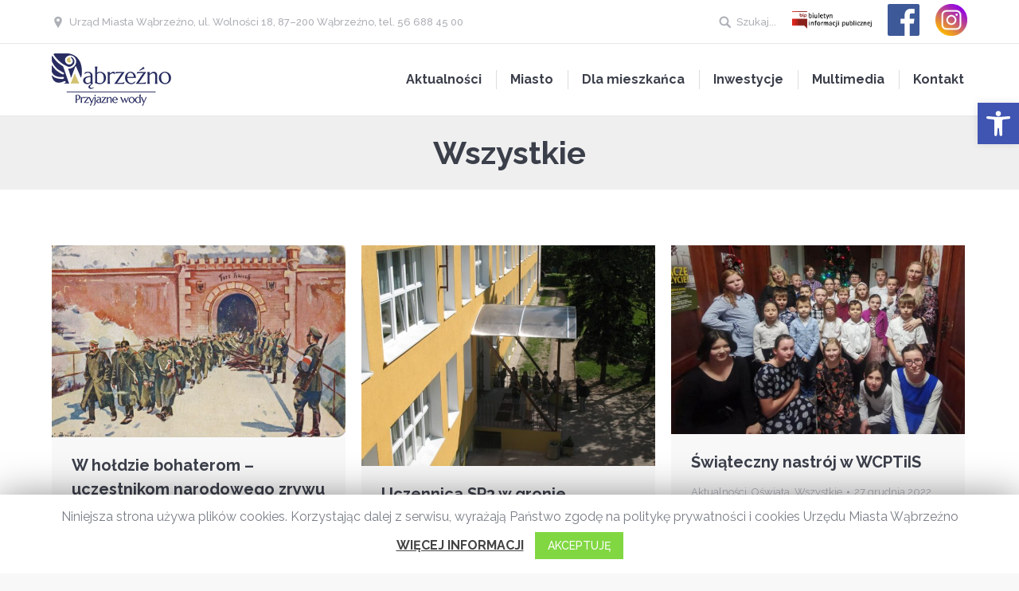

--- FILE ---
content_type: text/html; charset=UTF-8
request_url: https://wabrzezno.com/kategoria/wszystkie/page/281/
body_size: 44465
content:
<!DOCTYPE html>
<!--[if lt IE 10 ]>
<html lang="pl-PL" class="old-ie no-js">
<![endif]-->
<!--[if !(IE 6) | !(IE 7) | !(IE 8)  ]><!-->
<html lang="pl-PL" class="no-js">
<!--<![endif]-->
<head>
	<meta charset="UTF-8" />
		<meta name="viewport" content="width=device-width, initial-scale=1, maximum-scale=1, user-scalable=0">
		<link rel="profile" href="http://gmpg.org/xfn/11" />
	<link rel="pingback" href="https://wabrzezno.com/xmlrpc.php" />
	<link href="https://fonts.googleapis.com/css?family=Open+Sans+Condensed:300,700&amp;subset=latin-ext" rel="stylesheet">
	<title>Wszystkie &#8211; Strona 281 &#8211; Wąbrzeźno &#8211; oficjalna strona miasta</title>
<script type="text/javascript">
function createCookie(a,d,b){if(b){var c=new Date;c.setTime(c.getTime()+864E5*b);b="; expires="+c.toGMTString()}else b="";document.cookie=a+"="+d+b+"; path=/"}function readCookie(a){a+="=";for(var d=document.cookie.split(";"),b=0;b<d.length;b++){for(var c=d[b];" "==c.charAt(0);)c=c.substring(1,c.length);if(0==c.indexOf(a))return c.substring(a.length,c.length)}return null}function eraseCookie(a){createCookie(a,"",-1)}
function areCookiesEnabled(){var a=!1;createCookie("testing","Hello",1);null!=readCookie("testing")&&(a=!0,eraseCookie("testing"));return a}(function(a){var d=readCookie("devicePixelRatio"),b=void 0===a.devicePixelRatio?1:a.devicePixelRatio;areCookiesEnabled()&&null==d&&(createCookie("devicePixelRatio",b,7),1!=b&&a.location.reload(!0))})(window);
</script><link rel='dns-prefetch' href='//fonts.googleapis.com' />
<link rel='dns-prefetch' href='//s.w.org' />
<link rel="alternate" type="application/rss+xml" title="Wąbrzeźno - oficjalna strona miasta &raquo; Kanał z wpisami" href="https://wabrzezno.com/feed/" />
<link rel="alternate" type="application/rss+xml" title="Wąbrzeźno - oficjalna strona miasta &raquo; Kanał z komentarzami" href="https://wabrzezno.com/comments/feed/" />
<link rel="alternate" type="application/rss+xml" title="Wąbrzeźno - oficjalna strona miasta &raquo; Kanał z wpisami zaszufladkowanymi do kategorii Wszystkie" href="https://wabrzezno.com/kategoria/wszystkie/feed/" />
		<script type="text/javascript">
			window._wpemojiSettings = {"baseUrl":"https:\/\/s.w.org\/images\/core\/emoji\/12.0.0-1\/72x72\/","ext":".png","svgUrl":"https:\/\/s.w.org\/images\/core\/emoji\/12.0.0-1\/svg\/","svgExt":".svg","source":{"concatemoji":"https:\/\/wabrzezno.com\/wp-includes\/js\/wp-emoji-release.min.js?ver=5.4.16"}};
			/*! This file is auto-generated */
			!function(e,a,t){var n,r,o,i=a.createElement("canvas"),p=i.getContext&&i.getContext("2d");function s(e,t){var a=String.fromCharCode;p.clearRect(0,0,i.width,i.height),p.fillText(a.apply(this,e),0,0);e=i.toDataURL();return p.clearRect(0,0,i.width,i.height),p.fillText(a.apply(this,t),0,0),e===i.toDataURL()}function c(e){var t=a.createElement("script");t.src=e,t.defer=t.type="text/javascript",a.getElementsByTagName("head")[0].appendChild(t)}for(o=Array("flag","emoji"),t.supports={everything:!0,everythingExceptFlag:!0},r=0;r<o.length;r++)t.supports[o[r]]=function(e){if(!p||!p.fillText)return!1;switch(p.textBaseline="top",p.font="600 32px Arial",e){case"flag":return s([127987,65039,8205,9895,65039],[127987,65039,8203,9895,65039])?!1:!s([55356,56826,55356,56819],[55356,56826,8203,55356,56819])&&!s([55356,57332,56128,56423,56128,56418,56128,56421,56128,56430,56128,56423,56128,56447],[55356,57332,8203,56128,56423,8203,56128,56418,8203,56128,56421,8203,56128,56430,8203,56128,56423,8203,56128,56447]);case"emoji":return!s([55357,56424,55356,57342,8205,55358,56605,8205,55357,56424,55356,57340],[55357,56424,55356,57342,8203,55358,56605,8203,55357,56424,55356,57340])}return!1}(o[r]),t.supports.everything=t.supports.everything&&t.supports[o[r]],"flag"!==o[r]&&(t.supports.everythingExceptFlag=t.supports.everythingExceptFlag&&t.supports[o[r]]);t.supports.everythingExceptFlag=t.supports.everythingExceptFlag&&!t.supports.flag,t.DOMReady=!1,t.readyCallback=function(){t.DOMReady=!0},t.supports.everything||(n=function(){t.readyCallback()},a.addEventListener?(a.addEventListener("DOMContentLoaded",n,!1),e.addEventListener("load",n,!1)):(e.attachEvent("onload",n),a.attachEvent("onreadystatechange",function(){"complete"===a.readyState&&t.readyCallback()})),(n=t.source||{}).concatemoji?c(n.concatemoji):n.wpemoji&&n.twemoji&&(c(n.twemoji),c(n.wpemoji)))}(window,document,window._wpemojiSettings);
		</script>
		<style type="text/css">
img.wp-smiley,
img.emoji {
	display: inline !important;
	border: none !important;
	box-shadow: none !important;
	height: 1em !important;
	width: 1em !important;
	margin: 0 .07em !important;
	vertical-align: -0.1em !important;
	background: none !important;
	padding: 0 !important;
}
</style>
	<link rel='stylesheet' id='wp-block-library-css'  href='https://wabrzezno.com/wp-includes/css/dist/block-library/style.min.css?ver=5.4.16' type='text/css' media='all' />
<link rel='stylesheet' id='cookie-law-info-css'  href='https://wabrzezno.com/wp-content/plugins/cookie-law-info/public/css/cookie-law-info-public.css?ver=1.8.8' type='text/css' media='all' />
<link rel='stylesheet' id='cookie-law-info-gdpr-css'  href='https://wabrzezno.com/wp-content/plugins/cookie-law-info/public/css/cookie-law-info-gdpr.css?ver=1.8.8' type='text/css' media='all' />
<link rel='stylesheet' id='rs-plugin-settings-css'  href='https://wabrzezno.com/wp-content/plugins/revslider/public/assets/css/rs6.css?ver=6.2.2' type='text/css' media='all' />
<style id='rs-plugin-settings-inline-css' type='text/css'>
#rs-demo-id {}
</style>
<link rel='stylesheet' id='dflip-icons-style-css'  href='https://wabrzezno.com/wp-content/plugins/3d-flipbook-dflip-lite/assets/css/themify-icons.min.css?ver=1.7.35' type='text/css' media='all' />
<link rel='stylesheet' id='dflip-style-css'  href='https://wabrzezno.com/wp-content/plugins/3d-flipbook-dflip-lite/assets/css/dflip.min.css?ver=1.7.35' type='text/css' media='all' />
<link rel='stylesheet' id='evcal_cal_default-css'  href='//wabrzezno.com/wp-content/plugins/eventON/assets/css/eventon_styles.css?ver=2.9' type='text/css' media='all' />
<link rel='stylesheet' id='evo_font_icons-css'  href='//wabrzezno.com/wp-content/plugins/eventON/assets/fonts/all.css?ver=2.9' type='text/css' media='all' />
<link rel='stylesheet' id='eventon_dynamic_styles-css'  href='//wabrzezno.com/wp-content/plugins/eventON/assets/css/eventon_dynamic_styles.css?ver=2.9' type='text/css' media='all' />
<link rel='stylesheet' id='pojo-a11y-css'  href='https://wabrzezno.com/wp-content/plugins/pojo-accessibility/assets/css/style.min.css?ver=1.0.0' type='text/css' media='all' />
<!--[if lt IE 9]>
<link rel='stylesheet' id='vc_lte_ie9-css'  href='https://wabrzezno.com/wp-content/plugins/js_composer/assets/css/vc_lte_ie9.min.css?ver=6.0.5' type='text/css' media='screen' />
<![endif]-->
<link rel='stylesheet' id='evo_fc_styles-css'  href='https://wabrzezno.com/wp-content/plugins/eventon-full-cal/assets/fc_styles.css?ver=1.1.11' type='text/css' media='all' />
<link rel='stylesheet' id='simcal-qtip-css'  href='https://wabrzezno.com/wp-content/plugins/google-calendar-events/assets/css/vendor/jquery.qtip.min.css?ver=3.1.31' type='text/css' media='all' />
<link rel='stylesheet' id='simcal-default-calendar-grid-css'  href='https://wabrzezno.com/wp-content/plugins/google-calendar-events/assets/css/default-calendar-grid.min.css?ver=3.1.31' type='text/css' media='all' />
<link rel='stylesheet' id='simcal-default-calendar-list-css'  href='https://wabrzezno.com/wp-content/plugins/google-calendar-events/assets/css/default-calendar-list.min.css?ver=3.1.31' type='text/css' media='all' />
<link rel='stylesheet' id='dt-web-fonts-css'  href='//fonts.googleapis.com/css?family=Raleway%3A400%2C500%2C700%7CRoboto%3A400%2C500%2C700%7COpen+Sans%3A400%2C600&#038;subset=latin-ext%2Clatin&#038;ver=5.4.16' type='text/css' media='all' />
<link rel='stylesheet' id='dt-main-css'  href='https://wabrzezno.com/wp-content/themes/core/css/main.min.css?ver=5.4.16' type='text/css' media='all' />
<style id='dt-main-inline-css' type='text/css'>
body #load {
  display: block;
  height: 100%;
  overflow: hidden;
  position: fixed;
  width: 100%;
  z-index: 9901;
  opacity: 1;
  visibility: visible;
  -webkit-transition: all .35s ease-out;
  transition: all .35s ease-out;
}
body #load.loader-removed {
  opacity: 0;
  visibility: hidden;
}
.load-wrap {
  width: 100%;
  height: 100%;
  background-position: center center;
  background-repeat: no-repeat;
  text-align: center;
}
.load-wrap > svg {
  position: absolute;
  top: 50%;
  left: 50%;
  -ms-transform: translate(-50%,-50%);
  -webkit-transform: translate(-50%,-50%);
  transform: translate(-50%,-50%);
}
#load {
  background-color: #ffffff;
}
.uil-default rect:not(.bk) {
  fill: #c4c4c4;
}
.uil-ring > path {
  fill: #c4c4c4;
}
.ring-loader .circle {
  fill: #c4c4c4;
}
.ring-loader .moving-circle {
  fill: #c4c4c4;
}
.uil-hourglass .glass {
  stroke: #c4c4c4;
}
.uil-hourglass .sand {
  fill: #c4c4c4;
}
.spinner-loader .load-wrap {
  background-image: url("data:image/svg+xml,%3Csvg width='75px' height='75px' xmlns='http://www.w3.org/2000/svg' viewBox='0 0 100 100' preserveAspectRatio='xMidYMid' class='uil-default'%3E%3Crect x='0' y='0' width='100' height='100' fill='none' class='bk'%3E%3C/rect%3E%3Crect  x='46.5' y='40' width='7' height='20' rx='5' ry='5' fill='%23c4c4c4' transform='rotate(0 50 50) translate(0 -30)'%3E  %3Canimate attributeName='opacity' from='1' to='0' dur='1s' begin='0s' repeatCount='indefinite'/%3E%3C/rect%3E%3Crect  x='46.5' y='40' width='7' height='20' rx='5' ry='5' fill='%23c4c4c4' transform='rotate(30 50 50) translate(0 -30)'%3E  %3Canimate attributeName='opacity' from='1' to='0' dur='1s' begin='0.08333333333333333s' repeatCount='indefinite'/%3E%3C/rect%3E%3Crect  x='46.5' y='40' width='7' height='20' rx='5' ry='5' fill='%23c4c4c4' transform='rotate(60 50 50) translate(0 -30)'%3E  %3Canimate attributeName='opacity' from='1' to='0' dur='1s' begin='0.16666666666666666s' repeatCount='indefinite'/%3E%3C/rect%3E%3Crect  x='46.5' y='40' width='7' height='20' rx='5' ry='5' fill='%23c4c4c4' transform='rotate(90 50 50) translate(0 -30)'%3E  %3Canimate attributeName='opacity' from='1' to='0' dur='1s' begin='0.25s' repeatCount='indefinite'/%3E%3C/rect%3E%3Crect  x='46.5' y='40' width='7' height='20' rx='5' ry='5' fill='%23c4c4c4' transform='rotate(120 50 50) translate(0 -30)'%3E  %3Canimate attributeName='opacity' from='1' to='0' dur='1s' begin='0.3333333333333333s' repeatCount='indefinite'/%3E%3C/rect%3E%3Crect  x='46.5' y='40' width='7' height='20' rx='5' ry='5' fill='%23c4c4c4' transform='rotate(150 50 50) translate(0 -30)'%3E  %3Canimate attributeName='opacity' from='1' to='0' dur='1s' begin='0.4166666666666667s' repeatCount='indefinite'/%3E%3C/rect%3E%3Crect  x='46.5' y='40' width='7' height='20' rx='5' ry='5' fill='%23c4c4c4' transform='rotate(180 50 50) translate(0 -30)'%3E  %3Canimate attributeName='opacity' from='1' to='0' dur='1s' begin='0.5s' repeatCount='indefinite'/%3E%3C/rect%3E%3Crect  x='46.5' y='40' width='7' height='20' rx='5' ry='5' fill='%23c4c4c4' transform='rotate(210 50 50) translate(0 -30)'%3E  %3Canimate attributeName='opacity' from='1' to='0' dur='1s' begin='0.5833333333333334s' repeatCount='indefinite'/%3E%3C/rect%3E%3Crect  x='46.5' y='40' width='7' height='20' rx='5' ry='5' fill='%23c4c4c4' transform='rotate(240 50 50) translate(0 -30)'%3E  %3Canimate attributeName='opacity' from='1' to='0' dur='1s' begin='0.6666666666666666s' repeatCount='indefinite'/%3E%3C/rect%3E%3Crect  x='46.5' y='40' width='7' height='20' rx='5' ry='5' fill='%23c4c4c4' transform='rotate(270 50 50) translate(0 -30)'%3E  %3Canimate attributeName='opacity' from='1' to='0' dur='1s' begin='0.75s' repeatCount='indefinite'/%3E%3C/rect%3E%3Crect  x='46.5' y='40' width='7' height='20' rx='5' ry='5' fill='%23c4c4c4' transform='rotate(300 50 50) translate(0 -30)'%3E  %3Canimate attributeName='opacity' from='1' to='0' dur='1s' begin='0.8333333333333334s' repeatCount='indefinite'/%3E%3C/rect%3E%3Crect  x='46.5' y='40' width='7' height='20' rx='5' ry='5' fill='%23c4c4c4' transform='rotate(330 50 50) translate(0 -30)'%3E  %3Canimate attributeName='opacity' from='1' to='0' dur='1s' begin='0.9166666666666666s' repeatCount='indefinite'/%3E%3C/rect%3E%3C/svg%3E");
}
.ring-loader .load-wrap {
  background-image: url("data:image/svg+xml,%3Csvg xmlns='http://www.w3.org/2000/svg' viewBox='0 0 32 32' width='72' height='72' fill='%23c4c4c4'%3E   %3Cpath opacity='.25' d='M16 0 A16 16 0 0 0 16 32 A16 16 0 0 0 16 0 M16 4 A12 12 0 0 1 16 28 A12 12 0 0 1 16 4'/%3E   %3Cpath d='M16 0 A16 16 0 0 1 32 16 L28 16 A12 12 0 0 0 16 4z'%3E     %3CanimateTransform attributeName='transform' type='rotate' from='0 16 16' to='360 16 16' dur='0.8s' repeatCount='indefinite' /%3E   %3C/path%3E %3C/svg%3E");
}
.hourglass-loader .load-wrap {
  background-image: url("data:image/svg+xml,%3Csvg xmlns='http://www.w3.org/2000/svg' viewBox='0 0 32 32' width='72' height='72' fill='%23c4c4c4'%3E   %3Cpath transform='translate(2)' d='M0 12 V20 H4 V12z'%3E      %3Canimate attributeName='d' values='M0 12 V20 H4 V12z; M0 4 V28 H4 V4z; M0 12 V20 H4 V12z; M0 12 V20 H4 V12z' dur='1.2s' repeatCount='indefinite' begin='0' keytimes='0;.2;.5;1' keySplines='0.2 0.2 0.4 0.8;0.2 0.6 0.4 0.8;0.2 0.8 0.4 0.8' calcMode='spline'  /%3E   %3C/path%3E   %3Cpath transform='translate(8)' d='M0 12 V20 H4 V12z'%3E     %3Canimate attributeName='d' values='M0 12 V20 H4 V12z; M0 4 V28 H4 V4z; M0 12 V20 H4 V12z; M0 12 V20 H4 V12z' dur='1.2s' repeatCount='indefinite' begin='0.2' keytimes='0;.2;.5;1' keySplines='0.2 0.2 0.4 0.8;0.2 0.6 0.4 0.8;0.2 0.8 0.4 0.8' calcMode='spline'  /%3E   %3C/path%3E   %3Cpath transform='translate(14)' d='M0 12 V20 H4 V12z'%3E     %3Canimate attributeName='d' values='M0 12 V20 H4 V12z; M0 4 V28 H4 V4z; M0 12 V20 H4 V12z; M0 12 V20 H4 V12z' dur='1.2s' repeatCount='indefinite' begin='0.4' keytimes='0;.2;.5;1' keySplines='0.2 0.2 0.4 0.8;0.2 0.6 0.4 0.8;0.2 0.8 0.4 0.8' calcMode='spline' /%3E   %3C/path%3E   %3Cpath transform='translate(20)' d='M0 12 V20 H4 V12z'%3E     %3Canimate attributeName='d' values='M0 12 V20 H4 V12z; M0 4 V28 H4 V4z; M0 12 V20 H4 V12z; M0 12 V20 H4 V12z' dur='1.2s' repeatCount='indefinite' begin='0.6' keytimes='0;.2;.5;1' keySplines='0.2 0.2 0.4 0.8;0.2 0.6 0.4 0.8;0.2 0.8 0.4 0.8' calcMode='spline' /%3E   %3C/path%3E   %3Cpath transform='translate(26)' d='M0 12 V20 H4 V12z'%3E     %3Canimate attributeName='d' values='M0 12 V20 H4 V12z; M0 4 V28 H4 V4z; M0 12 V20 H4 V12z; M0 12 V20 H4 V12z' dur='1.2s' repeatCount='indefinite' begin='0.8' keytimes='0;.2;.5;1' keySplines='0.2 0.2 0.4 0.8;0.2 0.6 0.4 0.8;0.2 0.8 0.4 0.8' calcMode='spline' /%3E   %3C/path%3E %3C/svg%3E");
}

</style>
<!--[if lt IE 10]>
<link rel='stylesheet' id='dt-old-ie-css'  href='https://wabrzezno.com/wp-content/themes/core/css/old-ie.css?ver=5.4.16' type='text/css' media='all' />
<![endif]-->
<link rel='stylesheet' id='dt-awsome-fonts-css'  href='https://wabrzezno.com/wp-content/themes/core/fonts/FontAwesome/css/font-awesome.min.css?ver=5.4.16' type='text/css' media='all' />
<link rel='stylesheet' id='dt-fontello-css'  href='https://wabrzezno.com/wp-content/themes/core/fonts/fontello/css/fontello.min.css?ver=5.4.16' type='text/css' media='all' />
<link rel='stylesheet' id='dt-arrow-icons-css'  href='https://wabrzezno.com/wp-content/themes/core/fonts/icomoon-arrows-the7/style.css?ver=5.4.16' type='text/css' media='all' />
<link rel='stylesheet' id='the7pt-static-css'  href='https://wabrzezno.com/wp-content/themes/core/css/post-type.css?ver=5.4.16' type='text/css' media='all' />
<!--[if lt IE 10]>
<link rel='stylesheet' id='dt-custom-old-ie.less-css'  href='https://wabrzezno.com/wp-content/uploads/wp-less/core/css/custom-old-ie-f7a2f68ab0.css?ver=5.4.16' type='text/css' media='all' />
<![endif]-->
<link rel='stylesheet' id='dt-custom.less-css'  href='https://wabrzezno.com/wp-content/uploads/wp-less/core/css/custom-6d7478cd12.css?ver=5.4.16' type='text/css' media='all' />
<link rel='stylesheet' id='dt-media.less-css'  href='https://wabrzezno.com/wp-content/uploads/wp-less/core/css/media-6d7478cd12.css?ver=5.4.16' type='text/css' media='all' />
<link rel='stylesheet' id='the7pt.less-css'  href='https://wabrzezno.com/wp-content/uploads/wp-less/core/css/post-type-dynamic-f4e6bfc33d.css?ver=5.4.16' type='text/css' media='all' />
<link rel='stylesheet' id='style-css'  href='https://wabrzezno.com/wp-content/themes/core/style.css?ver=5.4.16' type='text/css' media='all' />
<link rel='stylesheet' id='bsf-Defaults-css'  href='https://wabrzezno.com/wp-content/uploads/smile_fonts/Defaults/Defaults.css?ver=5.4.16' type='text/css' media='all' />
<script type='text/javascript' src='https://wabrzezno.com/wp-includes/js/jquery/jquery.js?ver=1.12.4-wp'></script>
<script type='text/javascript' src='https://wabrzezno.com/wp-includes/js/jquery/jquery-migrate.min.js?ver=1.4.1'></script>
<script type='text/javascript'>
/* <![CDATA[ */
var Cli_Data = {"nn_cookie_ids":[],"cookielist":[]};
var log_object = {"ajax_url":"https:\/\/wabrzezno.com\/wp-admin\/admin-ajax.php"};
/* ]]> */
</script>
<script type='text/javascript' src='https://wabrzezno.com/wp-content/plugins/cookie-law-info/public/js/cookie-law-info-public.js?ver=1.8.8'></script>
<script type='text/javascript' src='https://wabrzezno.com/wp-content/plugins/revslider/public/assets/js/rbtools.min.js?ver=6.0'></script>
<script type='text/javascript' src='https://wabrzezno.com/wp-content/plugins/revslider/public/assets/js/rs6.min.js?ver=6.2.2'></script>
<script type='text/javascript'>
/* <![CDATA[ */
var dtLocal = {"themeUrl":"https:\/\/wabrzezno.com\/wp-content\/themes\/core","passText":"To view this protected post, enter the password below:","moreButtonText":{"loading":"Loading..."},"postID":"89176","ajaxurl":"https:\/\/wabrzezno.com\/wp-admin\/admin-ajax.php","contactNonce":"a2c6969a97","ajaxNonce":"9cedc85b49","pageData":{"type":"archive","template":"archive","layout":"masonry"},"themeSettings":{"smoothScroll":"off","lazyLoading":false,"accentColor":{"mode":"gradient","color":["#dd3333","#edc421"]},"floatingHeader":{"showAfter":94,"showMenu":false,"height":56,"logo":{"showLogo":true,"html":"<img class=\" preload-me\" src=\"https:\/\/wabrzezno.com\/wp-content\/uploads\/2019\/11\/Raport-g\u0142osowania-w-sprawie-przyj\u0119cia-porz\u0105dku-obrad-XIII-Sesji-Rady-Miasta-pdf.jpg\" srcset=\"https:\/\/wabrzezno.com\/wp-content\/uploads\/2019\/11\/Raport-g\u0142osowania-w-sprawie-przyj\u0119cia-porz\u0105dku-obrad-XIII-Sesji-Rady-Miasta-pdf.jpg 1059w, https:\/\/wabrzezno.com\/wp-content\/uploads\/2019\/11\/Raport-g\u0142osowania-uchwa\u0142a-w-sprawie-okre\u015blenia-terminu-cz\u0119stotliwo\u015bci-i-trybu-uiszczania-op\u0142at-za-gospodarowanie-odpadami-komunalnymi-1-pdf.jpg 1059w\" width=\"1059\" height=\"1497\"   sizes=\"1059px\" alt=\"W\u0105brze\u017ano - oficjalna strona miasta\" \/>"}},"mobileHeader":{"firstSwitchPoint":990,"secondSwitchPoint":500},"content":{"responsivenessTreshold":970,"textColor":"#787d85","headerColor":"#3b3f4a"},"stripes":{"stripe1":{"textColor":"#787d85","headerColor":"#3b3f4a"},"stripe2":{"textColor":"#8b9199","headerColor":"#ffffff"},"stripe3":{"textColor":"#ffffff","headerColor":"#ffffff"}}},"VCMobileScreenWidth":"768"};
/* ]]> */
</script>
<script type='text/javascript' src='https://wabrzezno.com/wp-content/themes/core/js/above-the-fold.min.js?ver=5.4.16'></script>
<link rel='https://api.w.org/' href='https://wabrzezno.com/wp-json/' />
<link rel="EditURI" type="application/rsd+xml" title="RSD" href="https://wabrzezno.com/xmlrpc.php?rsd" />
<link rel="wlwmanifest" type="application/wlwmanifest+xml" href="https://wabrzezno.com/wp-includes/wlwmanifest.xml" /> 
<meta name="generator" content="WordPress 5.4.16" />
<meta property="og:site_name" content="Wąbrzeźno - oficjalna strona miasta" />
<meta property="og:title" content="W hołdzie bohaterom – uczestnikom narodowego zrywu z lat 1918–1919" />
<meta property="og:description" content="Dzisiaj Narodowy Dzień Zwycięskiego Powstania Wielkopolskiego. Dzień ten jako święto państwowe obchodzimy po raz drugi." />
<meta property="og:image" content="https://wabrzezno.com/wp-content/uploads/2022/12/163-18631_g-źródło-pw.ipn_.gov_.pl-pwi-historia.jpg" />
<meta property="og:url" content="https://wabrzezno.com/2022/12/w-holdzie-bohaterom-uczestnikom-narodowego-zrywu-z-lat-1918-1919/" />
<meta property="og:type" content="object" />
<script data-cfasync="false"> var dFlipLocation = "https://wabrzezno.com/wp-content/plugins/3d-flipbook-dflip-lite/assets/"; var dFlipWPGlobal = {"text":{"toggleSound":"Turn on\/off Sound","toggleThumbnails":"Toggle Thumbnails","toggleOutline":"Toggle Outline\/Bookmark","previousPage":"Previous Page","nextPage":"Next Page","toggleFullscreen":"Toggle Fullscreen","zoomIn":"Zoom In","zoomOut":"Zoom Out","toggleHelp":"Toggle Help","singlePageMode":"Single Page Mode","doublePageMode":"Double Page Mode","downloadPDFFile":"Download PDF File","gotoFirstPage":"Goto First Page","gotoLastPage":"Goto Last Page","share":"Share","mailSubject":"I wanted you to see this FlipBook","mailBody":"Check out this site {{url}}","loading":"DearFlip: Loading "},"moreControls":"download,pageMode,startPage,endPage,sound","hideControls":"","scrollWheel":"true","backgroundColor":"#777","backgroundImage":"","height":"auto","paddingLeft":"20","paddingRight":"20","controlsPosition":"bottom","duration":800,"soundEnable":"true","enableDownload":"true","enableAnnotation":"false","enableAnalytics":"false","webgl":"true","hard":"none","maxTextureSize":"1600","rangeChunkSize":"524288","zoomRatio":1.5,"stiffness":3,"pageMode":"0","singlePageMode":"0","pageSize":"0","autoPlay":"false","autoPlayDuration":5000,"autoPlayStart":"false","linkTarget":"2","sharePrefix":"dearflip-"};</script>

<!-- EventON Version -->
<meta name="generator" content="EventON 2.9" />

		<script type="text/javascript">
			var cli_flush_cache = true;
		</script>
		<style type="text/css">
#pojo-a11y-toolbar .pojo-a11y-toolbar-toggle a{ background-color: #4054b2;	color: #ffffff;}
#pojo-a11y-toolbar .pojo-a11y-toolbar-overlay, #pojo-a11y-toolbar .pojo-a11y-toolbar-overlay ul.pojo-a11y-toolbar-items.pojo-a11y-links{ border-color: #4054b2;}
body.pojo-a11y-focusable a:focus{ outline-style: solid !important;	outline-width: 1px !important;	outline-color: #FF0000 !important;}
#pojo-a11y-toolbar{ top: 129px !important;}
#pojo-a11y-toolbar .pojo-a11y-toolbar-overlay{ background-color: #ffffff;}
#pojo-a11y-toolbar .pojo-a11y-toolbar-overlay ul.pojo-a11y-toolbar-items li.pojo-a11y-toolbar-item a, #pojo-a11y-toolbar .pojo-a11y-toolbar-overlay p.pojo-a11y-toolbar-title{ color: #333333;}
#pojo-a11y-toolbar .pojo-a11y-toolbar-overlay ul.pojo-a11y-toolbar-items li.pojo-a11y-toolbar-item a.active{ background-color: #4054b2;	color: #ffffff;}
@media (max-width: 767px) { #pojo-a11y-toolbar { top: 129px !important; } }</style><meta name="generator" content="Powered by WPBakery Page Builder - drag and drop page builder for WordPress."/>
<meta name="generator" content="Powered by Slider Revolution 6.2.2 - responsive, Mobile-Friendly Slider Plugin for WordPress with comfortable drag and drop interface." />
<script type="text/javascript">
document.addEventListener("DOMContentLoaded", function(event) { 
	var $load = document.getElementById("load");
	
	var removeLoading = setTimeout(function() {
		$load.className += " loader-removed";
	}, 500);
});
</script>
<!-- icon -->
<link rel="icon" href="https://wabrzezno.com/wp-content/uploads/2020/02/favicon-kopia.png" type="image/png" />
<link rel="shortcut icon" href="https://wabrzezno.com/wp-content/uploads/2020/02/favicon-kopia.png" type="image/png" />
<script type="text/javascript">function setREVStartSize(e){			
			try {								
				var pw = document.getElementById(e.c).parentNode.offsetWidth,
					newh;
				pw = pw===0 || isNaN(pw) ? window.innerWidth : pw;
				e.tabw = e.tabw===undefined ? 0 : parseInt(e.tabw);
				e.thumbw = e.thumbw===undefined ? 0 : parseInt(e.thumbw);
				e.tabh = e.tabh===undefined ? 0 : parseInt(e.tabh);
				e.thumbh = e.thumbh===undefined ? 0 : parseInt(e.thumbh);
				e.tabhide = e.tabhide===undefined ? 0 : parseInt(e.tabhide);
				e.thumbhide = e.thumbhide===undefined ? 0 : parseInt(e.thumbhide);
				e.mh = e.mh===undefined || e.mh=="" || e.mh==="auto" ? 0 : parseInt(e.mh,0);		
				if(e.layout==="fullscreen" || e.l==="fullscreen") 						
					newh = Math.max(e.mh,window.innerHeight);				
				else{					
					e.gw = Array.isArray(e.gw) ? e.gw : [e.gw];
					for (var i in e.rl) if (e.gw[i]===undefined || e.gw[i]===0) e.gw[i] = e.gw[i-1];					
					e.gh = e.el===undefined || e.el==="" || (Array.isArray(e.el) && e.el.length==0)? e.gh : e.el;
					e.gh = Array.isArray(e.gh) ? e.gh : [e.gh];
					for (var i in e.rl) if (e.gh[i]===undefined || e.gh[i]===0) e.gh[i] = e.gh[i-1];
										
					var nl = new Array(e.rl.length),
						ix = 0,						
						sl;					
					e.tabw = e.tabhide>=pw ? 0 : e.tabw;
					e.thumbw = e.thumbhide>=pw ? 0 : e.thumbw;
					e.tabh = e.tabhide>=pw ? 0 : e.tabh;
					e.thumbh = e.thumbhide>=pw ? 0 : e.thumbh;					
					for (var i in e.rl) nl[i] = e.rl[i]<window.innerWidth ? 0 : e.rl[i];
					sl = nl[0];									
					for (var i in nl) if (sl>nl[i] && nl[i]>0) { sl = nl[i]; ix=i;}															
					var m = pw>(e.gw[ix]+e.tabw+e.thumbw) ? 1 : (pw-(e.tabw+e.thumbw)) / (e.gw[ix]);					

					newh =  (e.type==="carousel" && e.justify==="true" ? e.gh[ix] : (e.gh[ix] * m)) + (e.tabh + e.thumbh);
				}			
				
				if(window.rs_init_css===undefined) window.rs_init_css = document.head.appendChild(document.createElement("style"));					
				document.getElementById(e.c).height = newh;
				window.rs_init_css.innerHTML += "#"+e.c+"_wrapper { height: "+newh+"px }";				
			} catch(e){
				console.log("Failure at Presize of Slider:" + e)
			}					   
		  };</script>
<noscript><style> .wpb_animate_when_almost_visible { opacity: 1; }</style></noscript>
<!-- Global site tag (gtag.js) - Google Analytics -->
<script async src="https://www.googletagmanager.com/gtag/js?id=UA-112589920-20"></script>
<script>
  window.dataLayer = window.dataLayer || [];
  function gtag(){dataLayer.push(arguments);}
  gtag('js', new Date());

  gtag('config', 'UA-112589920-20');
</script>

</head>
<body class="archive paged category category-wszystkie category-1 paged-281 category-paged-281 layout-masonry description-under-image disabled-hover-icons overlay-cursor-on accent-gradient srcset-enabled btn-material custom-btn-color custom-btn-hover-color contact-form-minimal blur-page accent-bullets bold-icons floating-mobile-menu-icon top-header first-switch-logo-left first-switch-menu-right second-switch-logo-left second-switch-menu-right right-mobile-menu layzr-loading-on wpb-js-composer js-comp-ver-6.0.5 vc_responsive album-minuatures-style-2">
<div id="load" class="ring-loader">
	<div class="load-wrap"></div>
</div>
<div id="page">
	<a class="skip-link screen-reader-text" href="#content">Skip to content</a>

<div class="masthead inline-header right widgets full-height dividers line-decoration dt-parent-menu-clickable show-mobile-logo" role="banner">

			<div class="top-bar full-width-line">
			<div class="left-widgets mini-widgets"><span class="mini-contacts address show-on-desktop near-logo-first-switch in-menu-second-switch">Urząd Miasta Wąbrzeźno, ul. Wolności 18, 87–200 Wąbrzeźno, tel. 56 688 45 00</span></div>			<div class="right-widgets mini-widgets"><div class="mini-search show-on-desktop near-logo-first-switch near-logo-second-switch">	<form class="searchform" role="search" method="get" action="https://wabrzezno.com/">
		<input type="text" class="field searchform-s" name="s" value="" placeholder="Wpisz coś i wciśnij enter..." />
				<input type="submit" class="assistive-text searchsubmit" value="Go!" />
		<a href="#go" id="trigger-overlay" class="submit">Szukaj...</a>
	</form></div><div class="text-area show-on-desktop near-logo-first-switch in-menu-second-switch"><p><a href="https://mst-wabrzezno.rbip.mojregion.info/" target="_blank"><img width="100" src="/wp-content/uploads/2019/12/bip@2x.png"/></a></p>
</div><div class="text-area show-on-desktop near-logo-first-switch in-menu-second-switch"><p><a href="https://www.facebook.com/miasto.wabrzezno/" target="_blank"><img width="40" src="/wp-content/uploads/2021/08/Facebook-Logo.jpg"/></a></p>
</div><div class="text-area show-on-desktop near-logo-first-switch in-menu-second-switch"><p><a href="https://instagram.com/miasto_wabrzezno/" target="_blank"><img width="40" src="/wp-content/uploads/2021/08/instagram-logo.jpg"/></a></p>
</div></div>		</div>

	<header class="header-bar">

						<div class="branding">

					<a href="https://wabrzezno.com/"><img class=" preload-me" src="https://wabrzezno.com/wp-content/uploads/2020/02/nowelogo_wabrzezno@05x.png" srcset="https://wabrzezno.com/wp-content/uploads/2020/02/nowelogo_wabrzezno@05x.png 150w, https://wabrzezno.com/wp-content/uploads/2020/02/nowelogo_wabrzezno.png 300w" width="150" height="66"   sizes="150px" alt="Wąbrzeźno - oficjalna strona miasta" /><img class="mobile-logo preload-me" src="https://wabrzezno.com/wp-content/uploads/2020/02/micro-logo@05x.jpg" srcset="https://wabrzezno.com/wp-content/uploads/2020/02/micro-logo@05x.jpg 50w, https://wabrzezno.com/wp-content/uploads/2020/02/micro-logo.jpg 100w" width="50" height="50"   sizes="50px" alt="Wąbrzeźno - oficjalna strona miasta" /></a>
					<div id="site-title" class="assistive-text">Wąbrzeźno &#8211; oficjalna strona miasta</div>
					<div id="site-description" class="assistive-text"></div>

					
					
				</div>
		<ul id="primary-menu" class="main-nav underline-decoration upwards-line outside-item-remove-margin" role="menu"><li class="menu-item menu-item-type-post_type menu-item-object-page menu-item-65327 first"><a href='https://wabrzezno.com/aktualnosci/' data-level='1'><span class="menu-item-text"><span class="menu-text">Aktualności</span></span></a></li> <li class="menu-item menu-item-type-custom menu-item-object-custom menu-item-has-children menu-item-65350 has-children"><a data-level='1'><span class="menu-item-text"><span class="menu-text">Miasto</span></span></a><ul class="sub-nav gradient-hover hover-style-bg level-arrows-on"><li class="menu-item menu-item-type-custom menu-item-object-custom menu-item-has-children menu-item-96951 first has-children"><a data-level='2'><span class="menu-item-text"><span class="menu-text">#Wąbrzeźno</span></span></a><ul class="sub-nav gradient-hover hover-style-bg level-arrows-on"><li class="menu-item menu-item-type-post_type menu-item-object-page menu-item-65351 first"><a href='https://wabrzezno.com/o-wabrzeznie/' data-level='3'><span class="menu-item-text"><span class="menu-text">O Wąbrzeźnie</span></span></a></li> <li class="menu-item menu-item-type-post_type menu-item-object-page menu-item-65352"><a href='https://wabrzezno.com/historia-2/' data-level='3'><span class="menu-item-text"><span class="menu-text">Historia</span></span></a></li> <li class="menu-item menu-item-type-post_type menu-item-object-page menu-item-65353"><a href='https://wabrzezno.com/herb-i-barwy-miasta-2/' data-level='3'><span class="menu-item-text"><span class="menu-text">Herb, flaga, pieczęcie, hejnał</span></span></a></li> <li class="menu-item menu-item-type-post_type menu-item-object-page menu-item-65354"><a href='https://wabrzezno.com/programy-i-strategie/' data-level='3'><span class="menu-item-text"><span class="menu-text">Programy i strategie</span></span></a></li> <li class="menu-item menu-item-type-post_type menu-item-object-page menu-item-65357"><a href='https://wabrzezno.com/zabytki-w-wabrzeznie-2/' data-level='3'><span class="menu-item-text"><span class="menu-text">Zabytki w Wąbrzeźnie</span></span></a></li> <li class="menu-item menu-item-type-post_type menu-item-object-page menu-item-90276"><a href='https://wabrzezno.com/kronika/' data-level='3'><span class="menu-item-text"><span class="menu-text">Kronika Wąbrzeźna</span></span></a></li> </ul></li> <li class="menu-item menu-item-type-custom menu-item-object-custom menu-item-has-children menu-item-96997 has-children"><a data-level='2'><span class="menu-item-text"><span class="menu-text">Burmistrz Wąbrzeźna</span></span></a><ul class="sub-nav gradient-hover hover-style-bg level-arrows-on"><li class="menu-item menu-item-type-post_type menu-item-object-page menu-item-66073 first"><a href='https://wabrzezno.com/kalendarz-burmistrza/' data-level='3'><span class="menu-item-text"><span class="menu-text">Kalendarz Burmistrza</span></span></a></li> <li class="menu-item menu-item-type-post_type menu-item-object-page menu-item-65378"><a href='https://wabrzezno.com/statuetki-burmistrza-wabrzezna/' data-level='3'><span class="menu-item-text"><span class="menu-text">Statuetki Burmistrza Wąbrzeźna</span></span></a></li> </ul></li> <li class="menu-item menu-item-type-custom menu-item-object-custom menu-item-has-children menu-item-65422 has-children"><a target='_blank' data-level='2'><span class="menu-item-text"><span class="menu-text">Rada Miasta Wąbrzeźno</span></span></a><ul class="sub-nav gradient-hover hover-style-bg level-arrows-on"><li class="menu-item menu-item-type-post_type menu-item-object-page menu-item-97352 first"><a href='https://wabrzezno.com/aktualnosci-rada-miasta/' data-level='3'><span class="menu-item-text"><span class="menu-text">Aktualności – Rada Miasta</span></span></a></li> <li class="menu-item menu-item-type-custom menu-item-object-custom menu-item-80167"><a href='https://mst-wabrzezno.arch.rbip.mojregion.info/transmisje-z-sesji-rady-miasta/' data-level='3'><span class="menu-item-text"><span class="menu-text">Transmisje. Raporty głosowań</span></span></a></li> <li class="menu-item menu-item-type-custom menu-item-object-custom menu-item-80168"><a href='https://prawomiejscowe.pl/UrzadMiastaWabrzezno/tabBrowser/bags//3275/Uchwaly-Rady-Miasta-Wabrzezno/' data-level='3'><span class="menu-item-text"><span class="menu-text">Uchwały</span></span></a></li> <li class="menu-item menu-item-type-custom menu-item-object-custom menu-item-80193"><a href='https://mst-wabrzezno.arch.rbip.mojregion.info/category/aktualnosci/rada-miasta/interpelacje/' data-level='3'><span class="menu-item-text"><span class="menu-text">Interpelacje i zapytania</span></span></a></li> </ul></li> <li class="menu-item menu-item-type-custom menu-item-object-custom menu-item-78011"><a href='https://mlodziezowarada.wabrzezno.com/' data-level='2'><span class="menu-item-text"><span class="menu-text">Młodzieżowa Rada Wąbrzeźna</span></span></a></li> <li class="menu-item menu-item-type-custom menu-item-object-custom menu-item-66242"><a href='https://wabrzezno.budzetyjst.pl/' data-level='2'><span class="menu-item-text"><span class="menu-text">Budżet Wąbrzeźna</span></span></a></li> <li class="menu-item menu-item-type-taxonomy menu-item-object-category menu-item-has-children menu-item-65336 has-children"><a href='https://wabrzezno.com/kategoria/oswiata/' data-level='2'><span class="menu-item-text"><span class="menu-text">Oświata</span></span></a><ul class="sub-nav gradient-hover hover-style-bg level-arrows-on"><li class="menu-item menu-item-type-custom menu-item-object-custom menu-item-65337 first"><a href='http://przedszkole.wabrzezno.com/' target='_blank' data-level='3'><span class="menu-item-text"><span class="menu-text">Przedszkole Miejskie &#8222;Bajka&#8221;</span></span></a></li> <li class="menu-item menu-item-type-custom menu-item-object-custom menu-item-65338"><a href='https://sp2wabrzezno.edupage.org/' target='_blank' data-level='3'><span class="menu-item-text"><span class="menu-text">Szkoła Podstawowa nr 2</span></span></a></li> <li class="menu-item menu-item-type-custom menu-item-object-custom menu-item-65339"><a href='https://sp3wabrzezno.edupage.org/' target='_blank' data-level='3'><span class="menu-item-text"><span class="menu-text">Szkoła Podstawowa nr 3</span></span></a></li> <li class="menu-item menu-item-type-custom menu-item-object-custom menu-item-65754"><a href='http://alpido.eu/' target='_blank' data-level='3'><span class="menu-item-text"><span class="menu-text">Niepubliczne Przedszkole Alpido</span></span></a></li> <li class="menu-item menu-item-type-custom menu-item-object-custom menu-item-65755"><a href='https://pl-pl.facebook.com/pages/category/Day-Care/Klub-Malucha-Chatka-Puchatka-Sulikowska-Ma%C5%82gorzata-364290177058410/' target='_blank' data-level='3'><span class="menu-item-text"><span class="menu-text">Klub Malucha &#8222;Chatka Puchatka&#8221;</span></span></a></li> <li class="menu-item menu-item-type-custom menu-item-object-custom menu-item-65756"><a href='https://www.facebook.com/people/Przedszkole-Terapeutyczne-Jedno-S%C5%82o%C5%84ce/100065187214598/?paipv=0&#038;eav=AfbrJT2DTf4ifwLP-hk8EsVPQFUD1yHQHuWKSEz6-pyQZ1F15Xb32_JD2MDrOdNqsYM&#038;_rdr' target='_blank' data-level='3'><span class="menu-item-text"><span class="menu-text">Przedszkole Terapeutyczne &#8222;Jedno Słońce&#8221;</span></span></a></li> <li class="menu-item menu-item-type-custom menu-item-object-custom menu-item-65341"><a href='http://www.liceum-wabrzezno.pl/' target='_blank' data-level='3'><span class="menu-item-text"><span class="menu-text">Zespół Szkół Ogólnokształcących</span></span></a></li> <li class="menu-item menu-item-type-custom menu-item-object-custom menu-item-65342"><a href='https://www.zs-wabrzezno.pl/' target='_blank' data-level='3'><span class="menu-item-text"><span class="menu-text">Zespół Szkół</span></span></a></li> <li class="menu-item menu-item-type-custom menu-item-object-custom menu-item-65757"><a href='http://poradnia-wab.szkolnastrona.pl/' target='_blank' data-level='3'><span class="menu-item-text"><span class="menu-text">Poradnia Psychologiczno-Pedagogiczna</span></span></a></li> </ul></li> <li class="menu-item menu-item-type-taxonomy menu-item-object-category menu-item-has-children menu-item-65328 has-children"><a href='https://wabrzezno.com/kategoria/sport/' data-level='2'><span class="menu-item-text"><span class="menu-text">Sport</span></span></a><ul class="sub-nav gradient-hover hover-style-bg level-arrows-on"><li class="menu-item menu-item-type-custom menu-item-object-custom menu-item-68857 first"><a href='http://stadion.wabrzezno.com/' data-level='3'><span class="menu-item-text"><span class="menu-text">Stadion Miejski im. Jana Wesołowskiego</span></span></a></li> <li class="menu-item menu-item-type-custom menu-item-object-custom menu-item-65329"><a href='http://www.basenwabrzezno.com/' target='_blank' data-level='3'><span class="menu-item-text"><span class="menu-text">Pływalnia Miejska</span></span></a></li> <li class="menu-item menu-item-type-custom menu-item-object-custom menu-item-65330"><a href='http://mks-unia.eu/' target='_blank' data-level='3'><span class="menu-item-text"><span class="menu-text">MKS Unia</span></span></a></li> <li class="menu-item menu-item-type-custom menu-item-object-custom menu-item-65331"><a href='https://www.facebook.com/W%C4%85brzeski-Klub-Sport%C3%B3w-i-Sztuk-Walki-1563288450425038/' target='_blank' data-level='3'><span class="menu-item-text"><span class="menu-text">Wąbrzeski Klub Sportów i Sztuk Walki</span></span></a></li> <li class="menu-item menu-item-type-custom menu-item-object-custom menu-item-65332"><a href='https://www.facebook.com/mukpwabrzezno/' target='_blank' data-level='3'><span class="menu-item-text"><span class="menu-text">MUKP Przyjazne wody</span></span></a></li> <li class="menu-item menu-item-type-custom menu-item-object-custom menu-item-96953"><a href='https://www.facebook.com/uksvambresiawabrzezno/?locale=pl_PL' data-level='3'><span class="menu-item-text"><span class="menu-text">UKS Vambresia Wąbrzeźno</span></span></a></li> <li class="menu-item menu-item-type-custom menu-item-object-custom menu-item-80527"><a href='https://www.facebook.com/Klub-Sportowy-Pomorzanka-W%C4%85brze%C5%BAno-101384182364805/' data-level='3'><span class="menu-item-text"><span class="menu-text">Klub Sportowy Pomorzanka</span></span></a></li> </ul></li> <li class="menu-item menu-item-type-taxonomy menu-item-object-category menu-item-has-children menu-item-65333 has-children"><a href='https://wabrzezno.com/kategoria/kultura/' data-level='2'><span class="menu-item-text"><span class="menu-text">Kultura</span></span></a><ul class="sub-nav gradient-hover hover-style-bg level-arrows-on"><li class="menu-item menu-item-type-custom menu-item-object-custom menu-item-65334 first"><a href='http://biblioteka.wabrzezno.com/' target='_blank' data-level='3'><span class="menu-item-text"><span class="menu-text">Miejska i Powiatowa Biblioteka Publiczna</span></span></a></li> <li class="menu-item menu-item-type-custom menu-item-object-custom menu-item-65335"><a href='http://www.wdkwabrzezno.pl/' target='_blank' data-level='3'><span class="menu-item-text"><span class="menu-text">Wąbrzeski Dom Kultury</span></span></a></li> </ul></li> <li class="menu-item menu-item-type-taxonomy menu-item-object-category menu-item-68927"><a href='https://wabrzezno.com/kategoria/zdrowie/' data-level='2'><span class="menu-item-text"><span class="menu-text">Zdrowie</span></span></a></li> <li class="menu-item menu-item-type-custom menu-item-object-custom menu-item-has-children menu-item-70425 has-children"><a href='#' data-level='2'><span class="menu-item-text"><span class="menu-text">Turystyka</span></span></a><ul class="sub-nav gradient-hover hover-style-bg level-arrows-on"><li class="menu-item menu-item-type-custom menu-item-object-custom menu-item-66009 first"><a href='http://turystyczne.wabrzezno.com/' target='_blank' data-level='3'><span class="menu-item-text"><span class="menu-text">Turystyczne Wąbrzeźno</span></span></a></li> <li class="menu-item menu-item-type-custom menu-item-object-custom menu-item-65383"><a href='http://wabrzezno.wkraj.pl/#/76272/0' target='_blank' data-level='3'><span class="menu-item-text"><span class="menu-text">Wirtualny spacer</span></span></a></li> <li class="menu-item menu-item-type-post_type menu-item-object-page menu-item-65725"><a href='https://wabrzezno.com/mapa-wabrzezna/' data-level='3'><span class="menu-item-text"><span class="menu-text">Mapa Wąbrzeźna</span></span></a></li> <li class="menu-item menu-item-type-post_type menu-item-object-page menu-item-70435"><a href='https://wabrzezno.com/foldery/' data-level='3'><span class="menu-item-text"><span class="menu-text">Foldery #Wąbrzeźno</span></span></a></li> <li class="menu-item menu-item-type-post_type menu-item-object-page menu-item-84239"><a href='https://wabrzezno.com/noclegi/' data-level='3'><span class="menu-item-text"><span class="menu-text">Noclegi</span></span></a></li> </ul></li> <li class="menu-item menu-item-type-taxonomy menu-item-object-category menu-item-65348"><a href='https://wabrzezno.com/kategoria/gk/' data-level='2'><span class="menu-item-text"><span class="menu-text">Gospodarka komunalna i mieszkaniowa</span></span></a></li> <li class="menu-item menu-item-type-post_type menu-item-object-page menu-item-74228"><a href='https://wabrzezno.com/gospodarka-odpadami/' data-level='2'><span class="menu-item-text"><span class="menu-text">Gospodarka odpadami</span></span></a></li> <li class="menu-item menu-item-type-custom menu-item-object-custom menu-item-has-children menu-item-87827 has-children"><a data-level='2'><span class="menu-item-text"><span class="menu-text">Zagospodarowanie przestrzenne</span></span></a><ul class="sub-nav gradient-hover hover-style-bg level-arrows-on"><li class="menu-item menu-item-type-post_type menu-item-object-page menu-item-103291 first"><a href='https://wabrzezno.com/plan-zagospodarowania-obwieszczenia-artykuly/' data-level='3'><span class="menu-item-text"><span class="menu-text">Plan zagospodarowania – obwieszczenia, artykuły</span></span></a></li> <li class="menu-item menu-item-type-custom menu-item-object-custom menu-item-103290"><a href='https://voxly.pl/#organization/%2Fapi%2Forganizations%2Ff63f2438-4f30-4de6-8d26-1f02aa8ccc1d/module/app' data-level='3'><span class="menu-item-text"><span class="menu-text">Portal VOXLY</span></span></a></li> </ul></li> <li class="menu-item menu-item-type-custom menu-item-object-custom menu-item-has-children menu-item-74047 has-children"><a href='https://wabrzezno.com/ochrona-srodowiska/' data-level='2'><span class="menu-item-text"><span class="menu-text">Ochrona środowiska</span></span></a><ul class="sub-nav gradient-hover hover-style-bg level-arrows-on"><li class="menu-item menu-item-type-post_type menu-item-object-page menu-item-86360 first"><a href='https://wabrzezno.com/czyste-powietrze/' data-level='3'><span class="menu-item-text"><span class="menu-text">Czyste powietrze</span></span></a></li> <li class="menu-item menu-item-type-post_type menu-item-object-page menu-item-100393"><a href='https://wabrzezno.com/cieple-mieszkanie/' data-level='3'><span class="menu-item-text"><span class="menu-text">Ciepłe mieszkanie</span></span></a></li> <li class="menu-item menu-item-type-custom menu-item-object-custom menu-item-77269"><a href='https://splyw.wabrzezno.com/' target='_blank' data-level='3'><span class="menu-item-text"><span class="menu-text">Dbajmy o H2O</span></span></a></li> <li class="menu-item menu-item-type-post_type menu-item-object-page menu-item-86361"><a href='https://wabrzezno.com/deklaracje-do-centralnej-ewidencji-emisyjnosci-budynkow/' data-level='3'><span class="menu-item-text"><span class="menu-text">Deklaracje do Centralnej Ewidencji Emisyjności Budynków</span></span></a></li> <li class="menu-item menu-item-type-post_type menu-item-object-page menu-item-86364"><a href='https://wabrzezno.com/dotacje-punkt-ladowania-pojazdow-elektrycznych/' data-level='3'><span class="menu-item-text"><span class="menu-text">Dotacje do punktu ładowania pojazdów elektrycznych</span></span></a></li> <li class="menu-item menu-item-type-post_type menu-item-object-page menu-item-86362"><a href='https://wabrzezno.com/dotacje-na-wymiane-pieca/' data-level='3'><span class="menu-item-text"><span class="menu-text">Dotacja na wymianę pieca</span></span></a></li> <li class="menu-item menu-item-type-post_type menu-item-object-page menu-item-86371"><a href='https://wabrzezno.com/oczka-wodne/' data-level='3'><span class="menu-item-text"><span class="menu-text">Dotacje na zbiorniki wodne</span></span></a></li> <li class="menu-item menu-item-type-custom menu-item-object-custom menu-item-86372"><a href='https://www.gov.pl/web/archiwum-inwestycje-rozwoj/efektywnosc-energetyczna-budynkow#:~:text=Efektywno%C5%9B%C4%87%20energetyczna%20budynku%2C%20czyli%20jego%20sprawno%C5%9B%C4%87%20energetyczna%2C%20to,jednoczesnym%20mo%C5%BCliwie%20najni%C5%BCszym%20zu%C5%BCyciu%20energii%20przez%20ten%20budynek.' data-level='3'><span class="menu-item-text"><span class="menu-text">Efektywność energetyczna budynków</span></span></a></li> <li class="menu-item menu-item-type-custom menu-item-object-custom menu-item-86368"><a href='https://wabrzezno.com/wp-content/uploads/2021/03/Jak-palic-w-piecu.pdf' data-level='3'><span class="menu-item-text"><span class="menu-text">Jak prawidłowo palić w piecu</span></span></a></li> <li class="menu-item menu-item-type-post_type menu-item-object-page menu-item-86367"><a href='https://wabrzezno.com/pogoda/' data-level='3'><span class="menu-item-text"><span class="menu-text">Jakość powietrza w Wąbrzeźnie</span></span></a></li> <li class="menu-item menu-item-type-post_type menu-item-object-page menu-item-86365"><a href='https://wabrzezno.com/likwidacja-azbestu/' data-level='3'><span class="menu-item-text"><span class="menu-text">Likwidacja azbestu</span></span></a></li> <li class="menu-item menu-item-type-post_type menu-item-object-page menu-item-86366"><a href='https://wabrzezno.com/uchwala-antysmogowa/' data-level='3'><span class="menu-item-text"><span class="menu-text">Uchwała antysmogowa</span></span></a></li> <li class="menu-item menu-item-type-post_type menu-item-object-page menu-item-103231"><a href='https://wabrzezno.com/sprawozdania-z-programow-ochrony-powietrza-i-planow-dzialan-krotko-terminowych/' data-level='3'><span class="menu-item-text"><span class="menu-text">Sprawozdania z Programów ochrony powietrza i Planów działań krótko terminowych</span></span></a></li> <li class="menu-item menu-item-type-post_type menu-item-object-page menu-item-106930"><a href='https://wabrzezno.com/kontrole-w-zakresie-gospodarowania-nieczystosciami-cieklymi/' data-level='3'><span class="menu-item-text"><span class="menu-text">Kontrole w zakresie gospodarowania nieczystościami ciekłymi</span></span></a></li> </ul></li> <li class="menu-item menu-item-type-custom menu-item-object-custom menu-item-has-children menu-item-65386 has-children"><a href='#' data-level='2'><span class="menu-item-text"><span class="menu-text">Instytucje</span></span></a><ul class="sub-nav gradient-hover hover-style-bg level-arrows-on"><li class="menu-item menu-item-type-custom menu-item-object-custom menu-item-65392 first"><a href='http://mops.wabrzezno.com/' target='_blank' data-level='3'><span class="menu-item-text"><span class="menu-text">Miejski Ośrodek Pomocy Społecznej</span></span></a></li> <li class="menu-item menu-item-type-custom menu-item-object-custom menu-item-65388"><a href='http://www.wabrzezno.pl/' target='_blank' data-level='3'><span class="menu-item-text"><span class="menu-text">Starostwo Powiatowe</span></span></a></li> <li class="menu-item menu-item-type-custom menu-item-object-custom menu-item-65387"><a href='http://pup-wabrzezno.pl/' target='_blank' data-level='3'><span class="menu-item-text"><span class="menu-text">Powiatowy Urząd Pracy</span></span></a></li> <li class="menu-item menu-item-type-custom menu-item-object-custom menu-item-65393"><a href='https://dps-wabrzezno.rbip.mojregion.info/' target='_blank' data-level='3'><span class="menu-item-text"><span class="menu-text">Dom Pomocy Społecznej</span></span></a></li> <li class="menu-item menu-item-type-custom menu-item-object-custom menu-item-98104"><a href='http://wabrzeskiecentrum.pl/' target='_blank' data-level='3'><span class="menu-item-text"><span class="menu-text">Wąbrzeskie Centrum Profilaktyki, Terapii i Integracji Społecznej</span></span></a></li> </ul></li> <li class="menu-item menu-item-type-custom menu-item-object-custom menu-item-has-children menu-item-65379 has-children"><a href='#' data-level='2'><span class="menu-item-text"><span class="menu-text">Współpraca zagraniczna</span></span></a><ul class="sub-nav gradient-hover hover-style-bg level-arrows-on"><li class="menu-item menu-item-type-post_type menu-item-object-page menu-item-has-children menu-item-65380 first has-children"><a href='https://wabrzezno.com/miasto-partnerskie/' data-level='3'><span class="menu-item-text"><span class="menu-text">Miasto partnerskie Syke</span></span></a><ul class="sub-nav gradient-hover hover-style-bg level-arrows-on"><li class="menu-item menu-item-type-taxonomy menu-item-object-category menu-item-87332 first"><a href='https://wabrzezno.com/kategoria/wspolpraca-z-syke/' data-level='4'><span class="menu-item-text"><span class="menu-text">Współpraca z Syke</span></span></a></li> </ul></li> <li class="menu-item menu-item-type-post_type menu-item-object-page menu-item-87323"><a href='https://wabrzezno.com/trojstronny-projekt/' data-level='3'><span class="menu-item-text"><span class="menu-text">Trójstronny projekt</span></span></a></li> </ul></li> <li class="menu-item menu-item-type-taxonomy menu-item-object-category menu-item-65346"><a href='https://wabrzezno.com/kategoria/dzialalnosc-gospodarcza/' data-level='2'><span class="menu-item-text"><span class="menu-text">Działalność gospodarcza</span></span></a></li> <li class="menu-item menu-item-type-post_type menu-item-object-page menu-item-97237"><a href='https://wabrzezno.com/pomagamyukrainie/' data-level='2'><span class="menu-item-text"><span class="menu-text">PomagamyUkrainie</span></span></a></li> </ul></li> <li class="menu-item menu-item-type-custom menu-item-object-custom menu-item-has-children menu-item-65394 has-children"><a data-level='1'><span class="menu-item-text"><span class="menu-text">Dla mieszkańca</span></span></a><ul class="sub-nav gradient-hover hover-style-bg level-arrows-on"><li class="menu-item menu-item-type-custom menu-item-object-custom menu-item-has-children menu-item-65535 first has-children"><a data-level='2'><span class="menu-item-text"><span class="menu-text">Programy dla mieszkańców</span></span></a><ul class="sub-nav gradient-hover hover-style-bg level-arrows-on"><li class="menu-item menu-item-type-post_type menu-item-object-page menu-item-65411 first"><a href='https://wabrzezno.com/wabrzeska-karta-seniora/' data-level='3'><span class="menu-item-text"><span class="menu-text">Wąbrzeska Karta Seniora</span></span></a></li> <li class="menu-item menu-item-type-post_type menu-item-object-page menu-item-65536"><a href='https://wabrzezno.com/koperta-zycia/' data-level='3'><span class="menu-item-text"><span class="menu-text">Koperta Życia</span></span></a></li> <li class="menu-item menu-item-type-post_type menu-item-object-page menu-item-97204"><a href='https://wabrzezno.com/kurs-na-dziecko-2/' data-level='3'><span class="menu-item-text"><span class="menu-text">Kurs na dziecko</span></span></a></li> <li class="menu-item menu-item-type-post_type menu-item-object-page menu-item-74901"><a href='https://wabrzezno.com/wyprawka-wabrzeskiego-malucha/' data-level='3'><span class="menu-item-text"><span class="menu-text">Wyprawka wąbrzeskiego malucha</span></span></a></li> <li class="menu-item menu-item-type-post_type menu-item-object-page menu-item-97134"><a href='https://wabrzezno.com/stypendia-nagrody-i-wyroznienia-sportowe/' data-level='3'><span class="menu-item-text"><span class="menu-text">Stypendia, nagrody i wyróżnienia sportowe</span></span></a></li> </ul></li> <li class="menu-item menu-item-type-post_type menu-item-object-page menu-item-has-children menu-item-65395 has-children"><a href='https://wabrzezno.com/ngo/organizacje-pozarzadowe/' data-level='2'><span class="menu-item-text"><span class="menu-text">Organizacje pozarządowe</span></span></a><ul class="sub-nav gradient-hover hover-style-bg level-arrows-on"><li class="menu-item menu-item-type-custom menu-item-object-custom menu-item-65758 first"><a href='https://www.pitax.pl/rozlicz/urzad-miasta-wabrzezno/' target='_blank' data-level='3'><span class="menu-item-text"><span class="menu-text">Wspieraj lokalnie</span></span></a></li> <li class="menu-item menu-item-type-post_type menu-item-object-page menu-item-70812"><a href='https://wabrzezno.com/konkursy-ngo/' data-level='3'><span class="menu-item-text"><span class="menu-text">Konkursy NGO</span></span></a></li> <li class="menu-item menu-item-type-post_type menu-item-object-page menu-item-97349"><a href='https://wabrzezno.com/konsultacje-ngo/' data-level='3'><span class="menu-item-text"><span class="menu-text">Konsultacje NGO</span></span></a></li> </ul></li> <li class="menu-item menu-item-type-custom menu-item-object-custom menu-item-has-children menu-item-65832 has-children"><a data-level='2'><span class="menu-item-text"><span class="menu-text">Konsultacje społeczne</span></span></a><ul class="sub-nav gradient-hover hover-style-bg level-arrows-on"><li class="menu-item menu-item-type-post_type menu-item-object-page menu-item-97385 first"><a href='https://wabrzezno.com/konsultacje/' data-level='3'><span class="menu-item-text"><span class="menu-text">Aktualności – konsultacje</span></span></a></li> <li class="menu-item menu-item-type-custom menu-item-object-custom menu-item-97386"><a href='https://wabrzezno.konsultacjejst.pl/' target='_blank' data-level='3'><span class="menu-item-text"><span class="menu-text">Platforma konsultacyjna</span></span></a></li> </ul></li> <li class="menu-item menu-item-type-custom menu-item-object-custom menu-item-65837"><a href='https://wabrzezno.konsultacjejst.pl/budzet-obywatelski' data-level='2'><span class="menu-item-text"><span class="menu-text">Budżet Obywatelski</span></span></a></li> <li class="menu-item menu-item-type-post_type menu-item-object-page menu-item-has-children menu-item-65497 has-children"><a href='https://wabrzezno.com/informator/' data-level='2'><span class="menu-item-text"><span class="menu-text">Informator</span></span></a><ul class="sub-nav gradient-hover hover-style-bg level-arrows-on"><li class="menu-item menu-item-type-post_type menu-item-object-page menu-item-65403 first"><a href='https://wabrzezno.com/apteki-2/' data-level='3'><span class="menu-item-text"><span class="menu-text">Apteki</span></span></a></li> <li class="menu-item menu-item-type-post_type menu-item-object-page menu-item-89629"><a href='https://wabrzezno.com/dzielnicowi/' data-level='3'><span class="menu-item-text"><span class="menu-text">Dzielnicowi</span></span></a></li> <li class="menu-item menu-item-type-post_type menu-item-object-page menu-item-84420"><a href='https://wabrzezno.com/cyberbezpieczenstwo/' data-level='3'><span class="menu-item-text"><span class="menu-text">Cyberbezpieczeństwo</span></span></a></li> <li class="menu-item menu-item-type-custom menu-item-object-custom menu-item-90869"><a href='https://wabrzezno.com/kalendarz-imprez/' data-level='3'><span class="menu-item-text"><span class="menu-text">Kalendarz wydarzeń</span></span></a></li> <li class="menu-item menu-item-type-post_type menu-item-object-page menu-item-89632"><a href='https://wabrzezno.com/komunikator-sisms/' data-level='3'><span class="menu-item-text"><span class="menu-text">Komunikator SISMS</span></span></a></li> <li class="menu-item menu-item-type-custom menu-item-object-custom menu-item-65417"><a href='http://wdkwabrzezno.pl/miejski-punkt-informacji/' target='_blank' data-level='3'><span class="menu-item-text"><span class="menu-text">Miejski Punkt Informacji</span></span></a></li> <li class="menu-item menu-item-type-post_type menu-item-object-page menu-item-65405"><a href='https://wabrzezno.com/parkingi-2/' data-level='3'><span class="menu-item-text"><span class="menu-text">Parkingi</span></span></a></li> <li class="menu-item menu-item-type-post_type menu-item-object-page menu-item-86706"><a href='https://wabrzezno.com/pomoc-prawna-i-porady/' data-level='3'><span class="menu-item-text"><span class="menu-text">Pomoc prawna i porady</span></span></a></li> <li class="menu-item menu-item-type-post_type menu-item-object-page menu-item-65407"><a href='https://wabrzezno.com/rozklad-jazdy/' data-level='3'><span class="menu-item-text"><span class="menu-text">Rozkład jazdy PKS i PKP</span></span></a></li> <li class="menu-item menu-item-type-post_type menu-item-object-page menu-item-65413"><a href='https://wabrzezno.com/szpitale-i-przychodnie/' data-level='3'><span class="menu-item-text"><span class="menu-text">Szpitale i przychodnie</span></span></a></li> <li class="menu-item menu-item-type-post_type menu-item-object-page menu-item-65409"><a href='https://wabrzezno.com/taxi/' data-level='3'><span class="menu-item-text"><span class="menu-text">Taxi</span></span></a></li> <li class="menu-item menu-item-type-post_type menu-item-object-page menu-item-65410"><a href='https://wabrzezno.com/telefony-alarmowe/' data-level='3'><span class="menu-item-text"><span class="menu-text">Telefony alarmowe</span></span></a></li> <li class="menu-item menu-item-type-post_type menu-item-object-page menu-item-65496"><a href='https://wabrzezno.com/tlumacz-jezyka-migowego-2/' data-level='3'><span class="menu-item-text"><span class="menu-text">Tłumacz języka migowego</span></span></a></li> <li class="menu-item menu-item-type-post_type menu-item-object-page menu-item-88600"><a href='https://wabrzezno.com/utrzymanie-ulic-i-chodnikow/' data-level='3'><span class="menu-item-text"><span class="menu-text">Utrzymanie czystości ulic i chodników</span></span></a></li> <li class="menu-item menu-item-type-custom menu-item-object-custom menu-item-65415"><a href='http://www.energa-operator.pl/uslugi/awarie_i_wylaczenia.xml' target='_blank' data-level='3'><span class="menu-item-text"><span class="menu-text">Wyłączenia prądu</span></span></a></li> <li class="menu-item menu-item-type-post_type menu-item-object-page menu-item-74276"><a href='https://wabrzezno.com/niezbednik-dla-seniora-2/' data-level='3'><span class="menu-item-text"><span class="menu-text">Niezbędnik dla seniora</span></span></a></li> </ul></li> <li class="menu-item menu-item-type-taxonomy menu-item-object-category menu-item-65345"><a href='https://wabrzezno.com/kategoria/konkursy-um/' data-level='2'><span class="menu-item-text"><span class="menu-text">Konkursy</span></span></a></li> <li class="menu-item menu-item-type-post_type menu-item-object-page menu-item-90392"><a href='https://wabrzezno.com/plac-pit-w-wabrzeznie/' data-level='2'><span class="menu-item-text"><span class="menu-text">Płać PIT w Wąbrzeźnie</span></span></a></li> <li class="menu-item menu-item-type-custom menu-item-object-custom menu-item-97130"><a href='https://wspierajseniora.pl/' data-level='2'><span class="menu-item-text"><span class="menu-text">Solidarnościowy Korpus Wsparcia Seniorów</span></span></a></li> <li class="menu-item menu-item-type-custom menu-item-object-custom menu-item-98335"><a href='https://mst-wabrzezno.rbip.mojregion.info/660/627/wybory-samorzadowe-2024-r.html' data-level='2'><span class="menu-item-text"><span class="menu-text">Wybory samorządowe 2024</span></span></a></li> <li class="menu-item menu-item-type-post_type menu-item-object-page menu-item-102569"><a href='https://wabrzezno.com/przepis-na-opieke-uslugi-spoleczne-dla-mieszkancow-m-wabrzezno/' data-level='2'><span class="menu-item-text"><span class="menu-text">Przepis na opiekę – usługi społeczne dla mieszkańców m. Wąbrzeźno</span></span></a></li> </ul></li> <li class="menu-item menu-item-type-custom menu-item-object-custom menu-item-has-children menu-item-65423 has-children"><a data-level='1'><span class="menu-item-text"><span class="menu-text">Inwestycje</span></span></a><ul class="sub-nav gradient-hover hover-style-bg level-arrows-on"><li class="menu-item menu-item-type-post_type menu-item-object-page menu-item-80827 first"><a href='https://wabrzezno.com/inwestycje-pozostale/' data-level='2'><span class="menu-item-text"><span class="menu-text">Aktualności – inwestycje</span></span></a></li> <li class="menu-item menu-item-type-custom menu-item-object-custom menu-item-has-children menu-item-97116 has-children"><a data-level='2'><span class="menu-item-text"><span class="menu-text">Inwestycje</span></span></a><ul class="sub-nav gradient-hover hover-style-bg level-arrows-on"><li class="menu-item menu-item-type-post_type menu-item-object-page menu-item-90265 first"><a href='https://wabrzezno.com/ogrodek-jordanowski/' data-level='3'><span class="menu-item-text"><span class="menu-text">PROW – Ogródek Jordanowski</span></span></a></li> <li class="menu-item menu-item-type-post_type menu-item-object-page menu-item-96677"><a href='https://wabrzezno.com/prow-strefa-wypoczynkowa-na-plazy/' data-level='3'><span class="menu-item-text"><span class="menu-text">PROW – Strefa wypoczynkowa na plaży</span></span></a></li> <li class="menu-item menu-item-type-post_type menu-item-object-page menu-item-81393"><a href='https://wabrzezno.com/projekt-grantowy-cyfrowa-gmina/' data-level='3'><span class="menu-item-text"><span class="menu-text">Projekt grantowy &#8222;Cyfrowa Gmina&#8221;</span></span></a></li> <li class="menu-item menu-item-type-post_type menu-item-object-page menu-item-84978"><a href='https://wabrzezno.com/ekoaktywni-z-lgd/' data-level='3'><span class="menu-item-text"><span class="menu-text">Ekoaktywni z LGD!</span></span></a></li> <li class="menu-item menu-item-type-post_type menu-item-object-page menu-item-68166"><a href='https://wabrzezno.com/instalacje-oze/' data-level='3'><span class="menu-item-text"><span class="menu-text">Instalacje OZE</span></span></a></li> <li class="menu-item menu-item-type-post_type menu-item-object-page menu-item-72944"><a href='https://wabrzezno.com/aktywni-sportowo-i-kulturalnie-mieszkancy-wabrzezna/' data-level='3'><span class="menu-item-text"><span class="menu-text">Aktywni sportowo i kulturalnie mieszkańcy Wąbrzeźna</span></span></a></li> <li class="menu-item menu-item-type-post_type menu-item-object-page menu-item-72934"><a href='https://wabrzezno.com/aktywizacja-spoleczna-mieszkancow-obszaru-lsr/' data-level='3'><span class="menu-item-text"><span class="menu-text">Aktywizacja społeczna mieszkańców obszaru LSR</span></span></a></li> <li class="menu-item menu-item-type-post_type menu-item-object-page menu-item-72939"><a href='https://wabrzezno.com/projekt-aktywny-senior/' data-level='3'><span class="menu-item-text"><span class="menu-text">Aktywny senior</span></span></a></li> <li class="menu-item menu-item-type-post_type menu-item-object-page menu-item-69185"><a href='https://wabrzezno.com/modernizacja-oswietlenia/' data-level='3'><span class="menu-item-text"><span class="menu-text">Modernizacja oświetlenia</span></span></a></li> <li class="menu-item menu-item-type-post_type menu-item-object-page menu-item-68165"><a href='https://wabrzezno.com/sciezki-pieszo-rowerowe-ii-etap/' data-level='3'><span class="menu-item-text"><span class="menu-text">Ścieżki pieszo-rowerowe II etap</span></span></a></li> <li class="menu-item menu-item-type-post_type menu-item-object-page menu-item-65427"><a href='https://wabrzezno.com/750-lecia-wisniowa/' data-level='3'><span class="menu-item-text"><span class="menu-text">750-lecia / Wiśniowa</span></span></a></li> <li class="menu-item menu-item-type-post_type menu-item-object-page menu-item-65428"><a href='https://wabrzezno.com/mksunia-boiska/' data-level='3'><span class="menu-item-text"><span class="menu-text">MKSUnia / Boiska</span></span></a></li> <li class="menu-item menu-item-type-post_type menu-item-object-page menu-item-65430"><a href='https://wabrzezno.com/amfiteatr/' data-level='3'><span class="menu-item-text"><span class="menu-text">Amfiteatr</span></span></a></li> <li class="menu-item menu-item-type-post_type menu-item-object-page menu-item-65432"><a href='https://wabrzezno.com/budowa-ul-bukowej/' data-level='3'><span class="menu-item-text"><span class="menu-text">Budowa ul.Bukowej</span></span></a></li> <li class="menu-item menu-item-type-post_type menu-item-object-page menu-item-65434"><a href='https://wabrzezno.com/choinka-edukacyjna/' data-level='3'><span class="menu-item-text"><span class="menu-text">Choinka edukacyjna</span></span></a></li> <li class="menu-item menu-item-type-post_type menu-item-object-page menu-item-has-children menu-item-65438 has-children"><a href='https://wabrzezno.com/masz-pomysl-zaloz-firme/' data-level='3'><span class="menu-item-text"><span class="menu-text">Masz pomysł – załóż firmę</span></span></a><ul class="sub-nav gradient-hover hover-style-bg level-arrows-on"><li class="menu-item menu-item-type-post_type menu-item-object-page menu-item-65436 first"><a href='https://wabrzezno.com/fundusze-zewnetrzne/masz-pomysl-zaloz-firme/cel-projektu/' data-level='4'><span class="menu-item-text"><span class="menu-text">Cel projektu</span></span></a></li> <li class="menu-item menu-item-type-post_type menu-item-object-page menu-item-65440"><a href='https://wabrzezno.com/fundusze-zewnetrzne/masz-pomysl-zaloz-firme/rekrutacja/cykl-i/' data-level='4'><span class="menu-item-text"><span class="menu-text">Cykl I</span></span></a></li> <li class="menu-item menu-item-type-post_type menu-item-object-page menu-item-65439"><a href='https://wabrzezno.com/fundusze-zewnetrzne/masz-pomysl-zaloz-firme/rekrutacja/cykl-ii/' data-level='4'><span class="menu-item-text"><span class="menu-text">Cykl II</span></span></a></li> <li class="menu-item menu-item-type-post_type menu-item-object-page menu-item-65435"><a href='https://wabrzezno.com/fundusze-zewnetrzne/masz-pomysl-zaloz-firme/kontakt/' data-level='4'><span class="menu-item-text"><span class="menu-text">Kontakt</span></span></a></li> </ul></li> <li class="menu-item menu-item-type-post_type menu-item-object-page menu-item-65442"><a href='https://wabrzezno.com/most-na-jeziorze-zamkowym/' data-level='3'><span class="menu-item-text"><span class="menu-text">Most na Jeziorze Zamkowym</span></span></a></li> <li class="menu-item menu-item-type-post_type menu-item-object-page menu-item-65471"><a href='https://wabrzezno.com/place-zabaw-2/' data-level='3'><span class="menu-item-text"><span class="menu-text">Place zabaw</span></span></a></li> <li class="menu-item menu-item-type-post_type menu-item-object-page menu-item-65446"><a href='https://wabrzezno.com/power-2-18/' data-level='3'><span class="menu-item-text"><span class="menu-text">POWER 2.18</span></span></a></li> <li class="menu-item menu-item-type-post_type menu-item-object-page menu-item-65447"><a href='https://wabrzezno.com/przyjazny-dworzec-kolejowy/' data-level='3'><span class="menu-item-text"><span class="menu-text">Przyjazny dworzec kolejowy</span></span></a></li> <li class="menu-item menu-item-type-post_type menu-item-object-page menu-item-65450"><a href='https://wabrzezno.com/rewitalizacja/' data-level='3'><span class="menu-item-text"><span class="menu-text">Rewitalizacja</span></span></a></li> <li class="menu-item menu-item-type-post_type menu-item-object-page menu-item-65452"><a href='https://wabrzezno.com/rewitalizacja-2014-2020/' data-level='3'><span class="menu-item-text"><span class="menu-text">Rewitalizacja 2014 – 2020</span></span></a></li> <li class="menu-item menu-item-type-post_type menu-item-object-page menu-item-65454"><a href='https://wabrzezno.com/sciezki-pieszo-rowerowe/' data-level='3'><span class="menu-item-text"><span class="menu-text">Ścieżki pieszo-rowerowe</span></span></a></li> <li class="menu-item menu-item-type-post_type menu-item-object-page menu-item-77303"><a href='https://wabrzezno.com/przystan-sportow-wodnych/' data-level='3'><span class="menu-item-text"><span class="menu-text">Przystań sportów wodnych</span></span></a></li> <li class="menu-item menu-item-type-post_type menu-item-object-page menu-item-65456"><a href='https://wabrzezno.com/sciezki-rowerowe/' data-level='3'><span class="menu-item-text"><span class="menu-text">Ścieżki rowerowe</span></span></a></li> <li class="menu-item menu-item-type-post_type menu-item-object-page menu-item-65458"><a href='https://wabrzezno.com/targowisko-miejskie/' data-level='3'><span class="menu-item-text"><span class="menu-text">Targowisko Miejskie</span></span></a></li> <li class="menu-item menu-item-type-post_type menu-item-object-page menu-item-65460"><a href='https://wabrzezno.com/termomodernizacja-ratusza/' data-level='3'><span class="menu-item-text"><span class="menu-text">Termomodernizacja ratusza</span></span></a></li> <li class="menu-item menu-item-type-post_type menu-item-object-page menu-item-65462"><a href='https://wabrzezno.com/termomodernizacja/' data-level='3'><span class="menu-item-text"><span class="menu-text">Termomodernizacja</span></span></a></li> <li class="menu-item menu-item-type-post_type menu-item-object-page menu-item-65464"><a href='https://wabrzezno.com/ulica-pod-mlynik/' data-level='3'><span class="menu-item-text"><span class="menu-text">Ulica Pod Młynik</span></span></a></li> <li class="menu-item menu-item-type-post_type menu-item-object-page menu-item-65466"><a href='https://wabrzezno.com/ulica-pruszynskiego/' data-level='3'><span class="menu-item-text"><span class="menu-text">Ulica Pruszyńskiego</span></span></a></li> <li class="menu-item menu-item-type-post_type menu-item-object-page menu-item-65468"><a href='https://wabrzezno.com/wabrzezno-aktywne-w-sieci/' data-level='3'><span class="menu-item-text"><span class="menu-text">Wąbrzeźno aktywne w sieci</span></span></a></li> <li class="menu-item menu-item-type-post_type menu-item-object-page menu-item-65470"><a href='https://wabrzezno.com/wabrzezno-on-line/' data-level='3'><span class="menu-item-text"><span class="menu-text">Wąbrzeźno on-line</span></span></a></li> <li class="menu-item menu-item-type-post_type menu-item-object-page menu-item-99776"><a href='https://wabrzezno.com/maluchplus/' data-level='3'><span class="menu-item-text"><span class="menu-text">MALUCH +</span></span></a></li> </ul></li> <li class="menu-item menu-item-type-custom menu-item-object-custom menu-item-85374"><a href='https://wabrzezno.inwestycjejst.pl/pl/' data-level='2'><span class="menu-item-text"><span class="menu-text">Tereny inwestycyjne</span></span></a></li> <li class="menu-item menu-item-type-post_type menu-item-object-page menu-item-has-children menu-item-70410 has-children"><a href='https://wabrzezno.com/inwestycje-rfrd/' data-level='2'><span class="menu-item-text"><span class="menu-text">Rządowy Fundusz Rozwoju Dróg</span></span></a><ul class="sub-nav gradient-hover hover-style-bg level-arrows-on"><li class="menu-item menu-item-type-post_type menu-item-object-page menu-item-97086 first"><a href='https://wabrzezno.com/rfrd-przejscie-dla-pieszych-ul-mickiewicza/' data-level='3'><span class="menu-item-text"><span class="menu-text">RFRD – przejście dla pieszych, ul. Mickiewicza</span></span></a></li> <li class="menu-item menu-item-type-post_type menu-item-object-page menu-item-97079"><a href='https://wabrzezno.com/rfrd-przejscie-dla-pieszych-ul-1-maja/' data-level='3'><span class="menu-item-text"><span class="menu-text">RFRD – przejście dla pieszych, ul. 1 Maja</span></span></a></li> <li class="menu-item menu-item-type-post_type menu-item-object-page menu-item-97083"><a href='https://wabrzezno.com/rfrd-przejscie-dla-pieszych-ul-generala-hallera/' data-level='3'><span class="menu-item-text"><span class="menu-text">RFRD – przejście dla pieszych, ul. Generała Hallera</span></span></a></li> <li class="menu-item menu-item-type-post_type menu-item-object-page menu-item-97070"><a href='https://wabrzezno.com/rfrd-kasztanowa-podzamcze-wodna/' data-level='3'><span class="menu-item-text"><span class="menu-text">RFRD – Kasztanowa, Podzamcze, Wodna</span></span></a></li> <li class="menu-item menu-item-type-post_type menu-item-object-page menu-item-97029"><a href='https://wabrzezno.com/rfrd-jasna-wierzbowa/' data-level='3'><span class="menu-item-text"><span class="menu-text">RFRD – Jasna, Wierzbowa</span></span></a></li> <li class="menu-item menu-item-type-post_type menu-item-object-page menu-item-70411"><a href='https://wabrzezno.com/rfrd-zeromskiego-gen-hallera/' data-level='3'><span class="menu-item-text"><span class="menu-text">RFRD – Żeromskiego, Generała Hallera</span></span></a></li> <li class="menu-item menu-item-type-post_type menu-item-object-page menu-item-70412"><a href='https://wabrzezno.com/fds-piekna-kwiatowa-wspolna/' data-level='3'><span class="menu-item-text"><span class="menu-text">RFRD – Piękna, Kwiatowa, Wspólna</span></span></a></li> <li class="menu-item menu-item-type-post_type menu-item-object-page menu-item-70413"><a href='https://wabrzezno.com/fds-legionistow/' data-level='3'><span class="menu-item-text"><span class="menu-text">RFRD – Legionistów</span></span></a></li> <li class="menu-item menu-item-type-post_type menu-item-object-page menu-item-78330"><a href='https://wabrzezno.com/rfrd-ul-jeziorna/' data-level='3'><span class="menu-item-text"><span class="menu-text">RFRD – ul. Jeziorna</span></span></a></li> <li class="menu-item menu-item-type-post_type menu-item-object-page menu-item-80122"><a href='https://wabrzezno.com/rfrd-grabowa-polna-osiedle-robotnicze/' data-level='3'><span class="menu-item-text"><span class="menu-text">RFRD – Grabowa, Polna, Osiedle Robotnicze</span></span></a></li> <li class="menu-item menu-item-type-post_type menu-item-object-page menu-item-80190"><a href='https://wabrzezno.com/rfrd-przejscia-dla-pieszych/' data-level='3'><span class="menu-item-text"><span class="menu-text">RFRD – przejścia dla pieszych, ul. Chełmińska i Gen. Pruszyńskiego</span></span></a></li> <li class="menu-item menu-item-type-post_type menu-item-object-page menu-item-84853"><a href='https://wabrzezno.com/rfrd-akacjowa-okrezna/' data-level='3'><span class="menu-item-text"><span class="menu-text">RFRD – Akacjowa, Okrężna</span></span></a></li> <li class="menu-item menu-item-type-post_type menu-item-object-page menu-item-99771"><a href='https://wabrzezno.com/rfrd-przebudowa-ul-zeromskiego/' data-level='3'><span class="menu-item-text"><span class="menu-text">RFRD – Przebudowa ul. Żeromskiego</span></span></a></li> <li class="menu-item menu-item-type-post_type menu-item-object-page menu-item-105691"><a href='https://wabrzezno.com/rfrd-budowa-ulicy-modrzewiowej-w-wabrzeznie/' data-level='3'><span class="menu-item-text"><span class="menu-text">RFRD – Budowa ulicy Modrzewiowej</span></span></a></li> </ul></li> <li class="menu-item menu-item-type-custom menu-item-object-custom menu-item-has-children menu-item-97118 has-children"><a data-level='2'><span class="menu-item-text"><span class="menu-text">Rządowy Fundusz Inwestycji Lokalnych</span></span></a><ul class="sub-nav gradient-hover hover-style-bg level-arrows-on"><li class="menu-item menu-item-type-post_type menu-item-object-page menu-item-73876 first"><a href='https://wabrzezno.com/rfil-teznie/' data-level='3'><span class="menu-item-text"><span class="menu-text">RFIL – Tężnie</span></span></a></li> <li class="menu-item menu-item-type-post_type menu-item-object-page menu-item-73875"><a href='https://wabrzezno.com/rfil-klimatyzacja/' data-level='3'><span class="menu-item-text"><span class="menu-text">RFIL – Klimatyzacja</span></span></a></li> <li class="menu-item menu-item-type-post_type menu-item-object-page menu-item-73874"><a href='https://wabrzezno.com/rfil-przebudowa-ul-legionistow/' data-level='3'><span class="menu-item-text"><span class="menu-text">RFIL – Przebudowa ul. Legionistów</span></span></a></li> <li class="menu-item menu-item-type-post_type menu-item-object-page menu-item-78044"><a href='https://wabrzezno.com/wodny-plac-zabaw/' data-level='3'><span class="menu-item-text"><span class="menu-text">RFIL &#8211; Wodny plac zabaw</span></span></a></li> </ul></li> <li class="menu-item menu-item-type-custom menu-item-object-custom menu-item-has-children menu-item-102110 has-children"><a data-level='2'><span class="menu-item-text"><span class="menu-text">Polski Ład</span></span></a><ul class="sub-nav gradient-hover hover-style-bg level-arrows-on"><li class="menu-item menu-item-type-post_type menu-item-object-page menu-item-81435 first"><a href='https://wabrzezno.com/przebudowa-drog-na-osiedlu-ptasim-i-osiedlu-owocowym/' data-level='3'><span class="menu-item-text"><span class="menu-text">Przebudowa dróg na Osiedlu Ptasim i osiedlu owocowym w Wąbrzeźnie wraz z przebudową kanalizacji deszczowej</span></span></a></li> <li class="menu-item menu-item-type-post_type menu-item-object-page menu-item-102111"><a href='https://wabrzezno.com/modernizacja-energochlonnych-opraw-oswietleniowych-w-wabrzeznie/' data-level='3'><span class="menu-item-text"><span class="menu-text">Modernizacja energochłonnych opraw oświetleniowych w Wąbrzeźnie</span></span></a></li> <li class="menu-item menu-item-type-post_type menu-item-object-page menu-item-102112"><a href='https://wabrzezno.com/modernizacja-infrastruktury-edukacyjnej-w-wabrzeznie/' data-level='3'><span class="menu-item-text"><span class="menu-text">Modernizacja infrastruktury edukacyjnej w Wąbrzeźnie</span></span></a></li> <li class="menu-item menu-item-type-post_type menu-item-object-page menu-item-104750"><a href='https://wabrzezno.com/modernizacja-wabrzeskiego-domu-kultury/' data-level='3'><span class="menu-item-text"><span class="menu-text">Modernizacja Wąbrzeskiego Domu Kultury</span></span></a></li> </ul></li> <li class="menu-item menu-item-type-custom menu-item-object-custom menu-item-has-children menu-item-103517 has-children"><a data-level='2'><span class="menu-item-text"><span class="menu-text">Fundusz Dopłat BGK</span></span></a><ul class="sub-nav gradient-hover hover-style-bg level-arrows-on"><li class="menu-item menu-item-type-post_type menu-item-object-page menu-item-103518 first"><a href='https://wabrzezno.com/budowa-dwoch-budynkow-mieszkalnych-wielorodzinnych-wraz-z-niezbedna-infrastruktura-techniczna/' data-level='3'><span class="menu-item-text"><span class="menu-text">Budowa dwóch budynków mieszkalnych wielorodzinnych wraz z niezbędną infrastrukturą techniczną</span></span></a></li> <li class="menu-item menu-item-type-post_type menu-item-object-page menu-item-107019"><a href='https://wabrzezno.com/budowa-budynku-mieszkalnego-wielorodzinnego-z-usluga-w-parterze-przy-ul-ks-gen-kiedrowskiego-w-wabrzeznie-wraz-z-infrastruktura-techniczna/' data-level='3'><span class="menu-item-text"><span class="menu-text">Budowa budynku mieszkalnego wielorodzinnego z usługą w parterze przy ul. Ks. gen. Kiedrowskiego w Wąbrzeźnie wraz z infrastrukturą techniczną</span></span></a></li> </ul></li> <li class="menu-item menu-item-type-custom menu-item-object-custom menu-item-has-children menu-item-106807 has-children"><a data-level='2'><span class="menu-item-text"><span class="menu-text">Projekty OPPT</span></span></a><ul class="sub-nav gradient-hover hover-style-bg level-arrows-on"><li class="menu-item menu-item-type-post_type menu-item-object-page menu-item-106808 first"><a href='https://wabrzezno.com/kompleksowa-modernizacja-energetyczna-komunalnych-budynkow-mieszkaniowych-w-wabrzeznie/' data-level='3'><span class="menu-item-text"><span class="menu-text">Kompleksowa modernizacja energetyczna komunalnych budynków mieszkaniowych w Wąbrzeźnie</span></span></a></li> </ul></li> <li class="menu-item menu-item-type-post_type menu-item-object-page menu-item-67394"><a href='https://wabrzezno.com/pomorska-specjalna-strefa-ekonomiczna/' data-level='2'><span class="menu-item-text"><span class="menu-text">Pomorska Specjalna Strefa Ekonomiczna</span></span></a></li> <li class="menu-item menu-item-type-taxonomy menu-item-object-category menu-item-65400"><a href='https://wabrzezno.com/kategoria/konsultacje-mpzp/' data-level='2'><span class="menu-item-text"><span class="menu-text">Konsultacje-MPZP</span></span></a></li> </ul></li> <li class="menu-item menu-item-type-custom menu-item-object-custom menu-item-has-children menu-item-96996 has-children"><a data-level='1'><span class="menu-item-text"><span class="menu-text">Multimedia</span></span></a><ul class="sub-nav gradient-hover hover-style-bg level-arrows-on"><li class="menu-item menu-item-type-post_type menu-item-object-page menu-item-69009 first"><a href='https://wabrzezno.com/galeria/' data-level='2'><span class="menu-item-text"><span class="menu-text">Galeria zdjęć</span></span></a></li> <li class="menu-item menu-item-type-post_type menu-item-object-page menu-item-71970"><a href='https://wabrzezno.com/filmy/' data-level='2'><span class="menu-item-text"><span class="menu-text">Filmy</span></span></a></li> <li class="menu-item menu-item-type-custom menu-item-object-custom menu-item-has-children menu-item-98654 has-children"><a data-level='2'><span class="menu-item-text"><span class="menu-text">#WąbrzeźnoBezTajemnic</span></span></a><ul class="sub-nav gradient-hover hover-style-bg level-arrows-on"><li class="menu-item menu-item-type-post_type menu-item-object-page menu-item-98653 first"><a href='https://wabrzezno.com/wabrzeznobeztajemnic/' data-level='3'><span class="menu-item-text"><span class="menu-text">Wydanie elektroniczne</span></span></a></li> <li class="menu-item menu-item-type-post_type menu-item-object-page menu-item-80234"><a href='https://wabrzezno.com/punkty-odbioru-wbt/' data-level='3'><span class="menu-item-text"><span class="menu-text">Punkty odbioru #WBT</span></span></a></li> </ul></li> </ul></li> <li class="menu-item menu-item-type-post_type menu-item-object-page menu-item-65483"><a href='https://wabrzezno.com/kontakt/' data-level='1'><span class="menu-item-text"><span class="menu-text">Kontakt</span></span></a></li> </ul>
		
	</header>

</div><div class='dt-close-mobile-menu-icon'><span></span></div>
<div class='dt-mobile-header'>
	<ul id="mobile-menu" class="mobile-main-nav" role="menu">
		<li class="menu-item menu-item-type-post_type menu-item-object-page menu-item-65327 first"><a href='https://wabrzezno.com/aktualnosci/' data-level='1'><span class="menu-item-text"><span class="menu-text">Aktualności</span></span></a></li> <li class="menu-item menu-item-type-custom menu-item-object-custom menu-item-has-children menu-item-65350 has-children"><a data-level='1'><span class="menu-item-text"><span class="menu-text">Miasto</span></span></a><ul class="sub-nav gradient-hover hover-style-bg level-arrows-on"><li class="menu-item menu-item-type-custom menu-item-object-custom menu-item-has-children menu-item-96951 first has-children"><a data-level='2'><span class="menu-item-text"><span class="menu-text">#Wąbrzeźno</span></span></a><ul class="sub-nav gradient-hover hover-style-bg level-arrows-on"><li class="menu-item menu-item-type-post_type menu-item-object-page menu-item-65351 first"><a href='https://wabrzezno.com/o-wabrzeznie/' data-level='3'><span class="menu-item-text"><span class="menu-text">O Wąbrzeźnie</span></span></a></li> <li class="menu-item menu-item-type-post_type menu-item-object-page menu-item-65352"><a href='https://wabrzezno.com/historia-2/' data-level='3'><span class="menu-item-text"><span class="menu-text">Historia</span></span></a></li> <li class="menu-item menu-item-type-post_type menu-item-object-page menu-item-65353"><a href='https://wabrzezno.com/herb-i-barwy-miasta-2/' data-level='3'><span class="menu-item-text"><span class="menu-text">Herb, flaga, pieczęcie, hejnał</span></span></a></li> <li class="menu-item menu-item-type-post_type menu-item-object-page menu-item-65354"><a href='https://wabrzezno.com/programy-i-strategie/' data-level='3'><span class="menu-item-text"><span class="menu-text">Programy i strategie</span></span></a></li> <li class="menu-item menu-item-type-post_type menu-item-object-page menu-item-65357"><a href='https://wabrzezno.com/zabytki-w-wabrzeznie-2/' data-level='3'><span class="menu-item-text"><span class="menu-text">Zabytki w Wąbrzeźnie</span></span></a></li> <li class="menu-item menu-item-type-post_type menu-item-object-page menu-item-90276"><a href='https://wabrzezno.com/kronika/' data-level='3'><span class="menu-item-text"><span class="menu-text">Kronika Wąbrzeźna</span></span></a></li> </ul></li> <li class="menu-item menu-item-type-custom menu-item-object-custom menu-item-has-children menu-item-96997 has-children"><a data-level='2'><span class="menu-item-text"><span class="menu-text">Burmistrz Wąbrzeźna</span></span></a><ul class="sub-nav gradient-hover hover-style-bg level-arrows-on"><li class="menu-item menu-item-type-post_type menu-item-object-page menu-item-66073 first"><a href='https://wabrzezno.com/kalendarz-burmistrza/' data-level='3'><span class="menu-item-text"><span class="menu-text">Kalendarz Burmistrza</span></span></a></li> <li class="menu-item menu-item-type-post_type menu-item-object-page menu-item-65378"><a href='https://wabrzezno.com/statuetki-burmistrza-wabrzezna/' data-level='3'><span class="menu-item-text"><span class="menu-text">Statuetki Burmistrza Wąbrzeźna</span></span></a></li> </ul></li> <li class="menu-item menu-item-type-custom menu-item-object-custom menu-item-has-children menu-item-65422 has-children"><a target='_blank' data-level='2'><span class="menu-item-text"><span class="menu-text">Rada Miasta Wąbrzeźno</span></span></a><ul class="sub-nav gradient-hover hover-style-bg level-arrows-on"><li class="menu-item menu-item-type-post_type menu-item-object-page menu-item-97352 first"><a href='https://wabrzezno.com/aktualnosci-rada-miasta/' data-level='3'><span class="menu-item-text"><span class="menu-text">Aktualności – Rada Miasta</span></span></a></li> <li class="menu-item menu-item-type-custom menu-item-object-custom menu-item-80167"><a href='https://mst-wabrzezno.arch.rbip.mojregion.info/transmisje-z-sesji-rady-miasta/' data-level='3'><span class="menu-item-text"><span class="menu-text">Transmisje. Raporty głosowań</span></span></a></li> <li class="menu-item menu-item-type-custom menu-item-object-custom menu-item-80168"><a href='https://prawomiejscowe.pl/UrzadMiastaWabrzezno/tabBrowser/bags//3275/Uchwaly-Rady-Miasta-Wabrzezno/' data-level='3'><span class="menu-item-text"><span class="menu-text">Uchwały</span></span></a></li> <li class="menu-item menu-item-type-custom menu-item-object-custom menu-item-80193"><a href='https://mst-wabrzezno.arch.rbip.mojregion.info/category/aktualnosci/rada-miasta/interpelacje/' data-level='3'><span class="menu-item-text"><span class="menu-text">Interpelacje i zapytania</span></span></a></li> </ul></li> <li class="menu-item menu-item-type-custom menu-item-object-custom menu-item-78011"><a href='https://mlodziezowarada.wabrzezno.com/' data-level='2'><span class="menu-item-text"><span class="menu-text">Młodzieżowa Rada Wąbrzeźna</span></span></a></li> <li class="menu-item menu-item-type-custom menu-item-object-custom menu-item-66242"><a href='https://wabrzezno.budzetyjst.pl/' data-level='2'><span class="menu-item-text"><span class="menu-text">Budżet Wąbrzeźna</span></span></a></li> <li class="menu-item menu-item-type-taxonomy menu-item-object-category menu-item-has-children menu-item-65336 has-children"><a href='https://wabrzezno.com/kategoria/oswiata/' data-level='2'><span class="menu-item-text"><span class="menu-text">Oświata</span></span></a><ul class="sub-nav gradient-hover hover-style-bg level-arrows-on"><li class="menu-item menu-item-type-custom menu-item-object-custom menu-item-65337 first"><a href='http://przedszkole.wabrzezno.com/' target='_blank' data-level='3'><span class="menu-item-text"><span class="menu-text">Przedszkole Miejskie &#8222;Bajka&#8221;</span></span></a></li> <li class="menu-item menu-item-type-custom menu-item-object-custom menu-item-65338"><a href='https://sp2wabrzezno.edupage.org/' target='_blank' data-level='3'><span class="menu-item-text"><span class="menu-text">Szkoła Podstawowa nr 2</span></span></a></li> <li class="menu-item menu-item-type-custom menu-item-object-custom menu-item-65339"><a href='https://sp3wabrzezno.edupage.org/' target='_blank' data-level='3'><span class="menu-item-text"><span class="menu-text">Szkoła Podstawowa nr 3</span></span></a></li> <li class="menu-item menu-item-type-custom menu-item-object-custom menu-item-65754"><a href='http://alpido.eu/' target='_blank' data-level='3'><span class="menu-item-text"><span class="menu-text">Niepubliczne Przedszkole Alpido</span></span></a></li> <li class="menu-item menu-item-type-custom menu-item-object-custom menu-item-65755"><a href='https://pl-pl.facebook.com/pages/category/Day-Care/Klub-Malucha-Chatka-Puchatka-Sulikowska-Ma%C5%82gorzata-364290177058410/' target='_blank' data-level='3'><span class="menu-item-text"><span class="menu-text">Klub Malucha &#8222;Chatka Puchatka&#8221;</span></span></a></li> <li class="menu-item menu-item-type-custom menu-item-object-custom menu-item-65756"><a href='https://www.facebook.com/people/Przedszkole-Terapeutyczne-Jedno-S%C5%82o%C5%84ce/100065187214598/?paipv=0&#038;eav=AfbrJT2DTf4ifwLP-hk8EsVPQFUD1yHQHuWKSEz6-pyQZ1F15Xb32_JD2MDrOdNqsYM&#038;_rdr' target='_blank' data-level='3'><span class="menu-item-text"><span class="menu-text">Przedszkole Terapeutyczne &#8222;Jedno Słońce&#8221;</span></span></a></li> <li class="menu-item menu-item-type-custom menu-item-object-custom menu-item-65341"><a href='http://www.liceum-wabrzezno.pl/' target='_blank' data-level='3'><span class="menu-item-text"><span class="menu-text">Zespół Szkół Ogólnokształcących</span></span></a></li> <li class="menu-item menu-item-type-custom menu-item-object-custom menu-item-65342"><a href='https://www.zs-wabrzezno.pl/' target='_blank' data-level='3'><span class="menu-item-text"><span class="menu-text">Zespół Szkół</span></span></a></li> <li class="menu-item menu-item-type-custom menu-item-object-custom menu-item-65757"><a href='http://poradnia-wab.szkolnastrona.pl/' target='_blank' data-level='3'><span class="menu-item-text"><span class="menu-text">Poradnia Psychologiczno-Pedagogiczna</span></span></a></li> </ul></li> <li class="menu-item menu-item-type-taxonomy menu-item-object-category menu-item-has-children menu-item-65328 has-children"><a href='https://wabrzezno.com/kategoria/sport/' data-level='2'><span class="menu-item-text"><span class="menu-text">Sport</span></span></a><ul class="sub-nav gradient-hover hover-style-bg level-arrows-on"><li class="menu-item menu-item-type-custom menu-item-object-custom menu-item-68857 first"><a href='http://stadion.wabrzezno.com/' data-level='3'><span class="menu-item-text"><span class="menu-text">Stadion Miejski im. Jana Wesołowskiego</span></span></a></li> <li class="menu-item menu-item-type-custom menu-item-object-custom menu-item-65329"><a href='http://www.basenwabrzezno.com/' target='_blank' data-level='3'><span class="menu-item-text"><span class="menu-text">Pływalnia Miejska</span></span></a></li> <li class="menu-item menu-item-type-custom menu-item-object-custom menu-item-65330"><a href='http://mks-unia.eu/' target='_blank' data-level='3'><span class="menu-item-text"><span class="menu-text">MKS Unia</span></span></a></li> <li class="menu-item menu-item-type-custom menu-item-object-custom menu-item-65331"><a href='https://www.facebook.com/W%C4%85brzeski-Klub-Sport%C3%B3w-i-Sztuk-Walki-1563288450425038/' target='_blank' data-level='3'><span class="menu-item-text"><span class="menu-text">Wąbrzeski Klub Sportów i Sztuk Walki</span></span></a></li> <li class="menu-item menu-item-type-custom menu-item-object-custom menu-item-65332"><a href='https://www.facebook.com/mukpwabrzezno/' target='_blank' data-level='3'><span class="menu-item-text"><span class="menu-text">MUKP Przyjazne wody</span></span></a></li> <li class="menu-item menu-item-type-custom menu-item-object-custom menu-item-96953"><a href='https://www.facebook.com/uksvambresiawabrzezno/?locale=pl_PL' data-level='3'><span class="menu-item-text"><span class="menu-text">UKS Vambresia Wąbrzeźno</span></span></a></li> <li class="menu-item menu-item-type-custom menu-item-object-custom menu-item-80527"><a href='https://www.facebook.com/Klub-Sportowy-Pomorzanka-W%C4%85brze%C5%BAno-101384182364805/' data-level='3'><span class="menu-item-text"><span class="menu-text">Klub Sportowy Pomorzanka</span></span></a></li> </ul></li> <li class="menu-item menu-item-type-taxonomy menu-item-object-category menu-item-has-children menu-item-65333 has-children"><a href='https://wabrzezno.com/kategoria/kultura/' data-level='2'><span class="menu-item-text"><span class="menu-text">Kultura</span></span></a><ul class="sub-nav gradient-hover hover-style-bg level-arrows-on"><li class="menu-item menu-item-type-custom menu-item-object-custom menu-item-65334 first"><a href='http://biblioteka.wabrzezno.com/' target='_blank' data-level='3'><span class="menu-item-text"><span class="menu-text">Miejska i Powiatowa Biblioteka Publiczna</span></span></a></li> <li class="menu-item menu-item-type-custom menu-item-object-custom menu-item-65335"><a href='http://www.wdkwabrzezno.pl/' target='_blank' data-level='3'><span class="menu-item-text"><span class="menu-text">Wąbrzeski Dom Kultury</span></span></a></li> </ul></li> <li class="menu-item menu-item-type-taxonomy menu-item-object-category menu-item-68927"><a href='https://wabrzezno.com/kategoria/zdrowie/' data-level='2'><span class="menu-item-text"><span class="menu-text">Zdrowie</span></span></a></li> <li class="menu-item menu-item-type-custom menu-item-object-custom menu-item-has-children menu-item-70425 has-children"><a href='#' data-level='2'><span class="menu-item-text"><span class="menu-text">Turystyka</span></span></a><ul class="sub-nav gradient-hover hover-style-bg level-arrows-on"><li class="menu-item menu-item-type-custom menu-item-object-custom menu-item-66009 first"><a href='http://turystyczne.wabrzezno.com/' target='_blank' data-level='3'><span class="menu-item-text"><span class="menu-text">Turystyczne Wąbrzeźno</span></span></a></li> <li class="menu-item menu-item-type-custom menu-item-object-custom menu-item-65383"><a href='http://wabrzezno.wkraj.pl/#/76272/0' target='_blank' data-level='3'><span class="menu-item-text"><span class="menu-text">Wirtualny spacer</span></span></a></li> <li class="menu-item menu-item-type-post_type menu-item-object-page menu-item-65725"><a href='https://wabrzezno.com/mapa-wabrzezna/' data-level='3'><span class="menu-item-text"><span class="menu-text">Mapa Wąbrzeźna</span></span></a></li> <li class="menu-item menu-item-type-post_type menu-item-object-page menu-item-70435"><a href='https://wabrzezno.com/foldery/' data-level='3'><span class="menu-item-text"><span class="menu-text">Foldery #Wąbrzeźno</span></span></a></li> <li class="menu-item menu-item-type-post_type menu-item-object-page menu-item-84239"><a href='https://wabrzezno.com/noclegi/' data-level='3'><span class="menu-item-text"><span class="menu-text">Noclegi</span></span></a></li> </ul></li> <li class="menu-item menu-item-type-taxonomy menu-item-object-category menu-item-65348"><a href='https://wabrzezno.com/kategoria/gk/' data-level='2'><span class="menu-item-text"><span class="menu-text">Gospodarka komunalna i mieszkaniowa</span></span></a></li> <li class="menu-item menu-item-type-post_type menu-item-object-page menu-item-74228"><a href='https://wabrzezno.com/gospodarka-odpadami/' data-level='2'><span class="menu-item-text"><span class="menu-text">Gospodarka odpadami</span></span></a></li> <li class="menu-item menu-item-type-custom menu-item-object-custom menu-item-has-children menu-item-87827 has-children"><a data-level='2'><span class="menu-item-text"><span class="menu-text">Zagospodarowanie przestrzenne</span></span></a><ul class="sub-nav gradient-hover hover-style-bg level-arrows-on"><li class="menu-item menu-item-type-post_type menu-item-object-page menu-item-103291 first"><a href='https://wabrzezno.com/plan-zagospodarowania-obwieszczenia-artykuly/' data-level='3'><span class="menu-item-text"><span class="menu-text">Plan zagospodarowania – obwieszczenia, artykuły</span></span></a></li> <li class="menu-item menu-item-type-custom menu-item-object-custom menu-item-103290"><a href='https://voxly.pl/#organization/%2Fapi%2Forganizations%2Ff63f2438-4f30-4de6-8d26-1f02aa8ccc1d/module/app' data-level='3'><span class="menu-item-text"><span class="menu-text">Portal VOXLY</span></span></a></li> </ul></li> <li class="menu-item menu-item-type-custom menu-item-object-custom menu-item-has-children menu-item-74047 has-children"><a href='https://wabrzezno.com/ochrona-srodowiska/' data-level='2'><span class="menu-item-text"><span class="menu-text">Ochrona środowiska</span></span></a><ul class="sub-nav gradient-hover hover-style-bg level-arrows-on"><li class="menu-item menu-item-type-post_type menu-item-object-page menu-item-86360 first"><a href='https://wabrzezno.com/czyste-powietrze/' data-level='3'><span class="menu-item-text"><span class="menu-text">Czyste powietrze</span></span></a></li> <li class="menu-item menu-item-type-post_type menu-item-object-page menu-item-100393"><a href='https://wabrzezno.com/cieple-mieszkanie/' data-level='3'><span class="menu-item-text"><span class="menu-text">Ciepłe mieszkanie</span></span></a></li> <li class="menu-item menu-item-type-custom menu-item-object-custom menu-item-77269"><a href='https://splyw.wabrzezno.com/' target='_blank' data-level='3'><span class="menu-item-text"><span class="menu-text">Dbajmy o H2O</span></span></a></li> <li class="menu-item menu-item-type-post_type menu-item-object-page menu-item-86361"><a href='https://wabrzezno.com/deklaracje-do-centralnej-ewidencji-emisyjnosci-budynkow/' data-level='3'><span class="menu-item-text"><span class="menu-text">Deklaracje do Centralnej Ewidencji Emisyjności Budynków</span></span></a></li> <li class="menu-item menu-item-type-post_type menu-item-object-page menu-item-86364"><a href='https://wabrzezno.com/dotacje-punkt-ladowania-pojazdow-elektrycznych/' data-level='3'><span class="menu-item-text"><span class="menu-text">Dotacje do punktu ładowania pojazdów elektrycznych</span></span></a></li> <li class="menu-item menu-item-type-post_type menu-item-object-page menu-item-86362"><a href='https://wabrzezno.com/dotacje-na-wymiane-pieca/' data-level='3'><span class="menu-item-text"><span class="menu-text">Dotacja na wymianę pieca</span></span></a></li> <li class="menu-item menu-item-type-post_type menu-item-object-page menu-item-86371"><a href='https://wabrzezno.com/oczka-wodne/' data-level='3'><span class="menu-item-text"><span class="menu-text">Dotacje na zbiorniki wodne</span></span></a></li> <li class="menu-item menu-item-type-custom menu-item-object-custom menu-item-86372"><a href='https://www.gov.pl/web/archiwum-inwestycje-rozwoj/efektywnosc-energetyczna-budynkow#:~:text=Efektywno%C5%9B%C4%87%20energetyczna%20budynku%2C%20czyli%20jego%20sprawno%C5%9B%C4%87%20energetyczna%2C%20to,jednoczesnym%20mo%C5%BCliwie%20najni%C5%BCszym%20zu%C5%BCyciu%20energii%20przez%20ten%20budynek.' data-level='3'><span class="menu-item-text"><span class="menu-text">Efektywność energetyczna budynków</span></span></a></li> <li class="menu-item menu-item-type-custom menu-item-object-custom menu-item-86368"><a href='https://wabrzezno.com/wp-content/uploads/2021/03/Jak-palic-w-piecu.pdf' data-level='3'><span class="menu-item-text"><span class="menu-text">Jak prawidłowo palić w piecu</span></span></a></li> <li class="menu-item menu-item-type-post_type menu-item-object-page menu-item-86367"><a href='https://wabrzezno.com/pogoda/' data-level='3'><span class="menu-item-text"><span class="menu-text">Jakość powietrza w Wąbrzeźnie</span></span></a></li> <li class="menu-item menu-item-type-post_type menu-item-object-page menu-item-86365"><a href='https://wabrzezno.com/likwidacja-azbestu/' data-level='3'><span class="menu-item-text"><span class="menu-text">Likwidacja azbestu</span></span></a></li> <li class="menu-item menu-item-type-post_type menu-item-object-page menu-item-86366"><a href='https://wabrzezno.com/uchwala-antysmogowa/' data-level='3'><span class="menu-item-text"><span class="menu-text">Uchwała antysmogowa</span></span></a></li> <li class="menu-item menu-item-type-post_type menu-item-object-page menu-item-103231"><a href='https://wabrzezno.com/sprawozdania-z-programow-ochrony-powietrza-i-planow-dzialan-krotko-terminowych/' data-level='3'><span class="menu-item-text"><span class="menu-text">Sprawozdania z Programów ochrony powietrza i Planów działań krótko terminowych</span></span></a></li> <li class="menu-item menu-item-type-post_type menu-item-object-page menu-item-106930"><a href='https://wabrzezno.com/kontrole-w-zakresie-gospodarowania-nieczystosciami-cieklymi/' data-level='3'><span class="menu-item-text"><span class="menu-text">Kontrole w zakresie gospodarowania nieczystościami ciekłymi</span></span></a></li> </ul></li> <li class="menu-item menu-item-type-custom menu-item-object-custom menu-item-has-children menu-item-65386 has-children"><a href='#' data-level='2'><span class="menu-item-text"><span class="menu-text">Instytucje</span></span></a><ul class="sub-nav gradient-hover hover-style-bg level-arrows-on"><li class="menu-item menu-item-type-custom menu-item-object-custom menu-item-65392 first"><a href='http://mops.wabrzezno.com/' target='_blank' data-level='3'><span class="menu-item-text"><span class="menu-text">Miejski Ośrodek Pomocy Społecznej</span></span></a></li> <li class="menu-item menu-item-type-custom menu-item-object-custom menu-item-65388"><a href='http://www.wabrzezno.pl/' target='_blank' data-level='3'><span class="menu-item-text"><span class="menu-text">Starostwo Powiatowe</span></span></a></li> <li class="menu-item menu-item-type-custom menu-item-object-custom menu-item-65387"><a href='http://pup-wabrzezno.pl/' target='_blank' data-level='3'><span class="menu-item-text"><span class="menu-text">Powiatowy Urząd Pracy</span></span></a></li> <li class="menu-item menu-item-type-custom menu-item-object-custom menu-item-65393"><a href='https://dps-wabrzezno.rbip.mojregion.info/' target='_blank' data-level='3'><span class="menu-item-text"><span class="menu-text">Dom Pomocy Społecznej</span></span></a></li> <li class="menu-item menu-item-type-custom menu-item-object-custom menu-item-98104"><a href='http://wabrzeskiecentrum.pl/' target='_blank' data-level='3'><span class="menu-item-text"><span class="menu-text">Wąbrzeskie Centrum Profilaktyki, Terapii i Integracji Społecznej</span></span></a></li> </ul></li> <li class="menu-item menu-item-type-custom menu-item-object-custom menu-item-has-children menu-item-65379 has-children"><a href='#' data-level='2'><span class="menu-item-text"><span class="menu-text">Współpraca zagraniczna</span></span></a><ul class="sub-nav gradient-hover hover-style-bg level-arrows-on"><li class="menu-item menu-item-type-post_type menu-item-object-page menu-item-has-children menu-item-65380 first has-children"><a href='https://wabrzezno.com/miasto-partnerskie/' data-level='3'><span class="menu-item-text"><span class="menu-text">Miasto partnerskie Syke</span></span></a><ul class="sub-nav gradient-hover hover-style-bg level-arrows-on"><li class="menu-item menu-item-type-taxonomy menu-item-object-category menu-item-87332 first"><a href='https://wabrzezno.com/kategoria/wspolpraca-z-syke/' data-level='4'><span class="menu-item-text"><span class="menu-text">Współpraca z Syke</span></span></a></li> </ul></li> <li class="menu-item menu-item-type-post_type menu-item-object-page menu-item-87323"><a href='https://wabrzezno.com/trojstronny-projekt/' data-level='3'><span class="menu-item-text"><span class="menu-text">Trójstronny projekt</span></span></a></li> </ul></li> <li class="menu-item menu-item-type-taxonomy menu-item-object-category menu-item-65346"><a href='https://wabrzezno.com/kategoria/dzialalnosc-gospodarcza/' data-level='2'><span class="menu-item-text"><span class="menu-text">Działalność gospodarcza</span></span></a></li> <li class="menu-item menu-item-type-post_type menu-item-object-page menu-item-97237"><a href='https://wabrzezno.com/pomagamyukrainie/' data-level='2'><span class="menu-item-text"><span class="menu-text">PomagamyUkrainie</span></span></a></li> </ul></li> <li class="menu-item menu-item-type-custom menu-item-object-custom menu-item-has-children menu-item-65394 has-children"><a data-level='1'><span class="menu-item-text"><span class="menu-text">Dla mieszkańca</span></span></a><ul class="sub-nav gradient-hover hover-style-bg level-arrows-on"><li class="menu-item menu-item-type-custom menu-item-object-custom menu-item-has-children menu-item-65535 first has-children"><a data-level='2'><span class="menu-item-text"><span class="menu-text">Programy dla mieszkańców</span></span></a><ul class="sub-nav gradient-hover hover-style-bg level-arrows-on"><li class="menu-item menu-item-type-post_type menu-item-object-page menu-item-65411 first"><a href='https://wabrzezno.com/wabrzeska-karta-seniora/' data-level='3'><span class="menu-item-text"><span class="menu-text">Wąbrzeska Karta Seniora</span></span></a></li> <li class="menu-item menu-item-type-post_type menu-item-object-page menu-item-65536"><a href='https://wabrzezno.com/koperta-zycia/' data-level='3'><span class="menu-item-text"><span class="menu-text">Koperta Życia</span></span></a></li> <li class="menu-item menu-item-type-post_type menu-item-object-page menu-item-97204"><a href='https://wabrzezno.com/kurs-na-dziecko-2/' data-level='3'><span class="menu-item-text"><span class="menu-text">Kurs na dziecko</span></span></a></li> <li class="menu-item menu-item-type-post_type menu-item-object-page menu-item-74901"><a href='https://wabrzezno.com/wyprawka-wabrzeskiego-malucha/' data-level='3'><span class="menu-item-text"><span class="menu-text">Wyprawka wąbrzeskiego malucha</span></span></a></li> <li class="menu-item menu-item-type-post_type menu-item-object-page menu-item-97134"><a href='https://wabrzezno.com/stypendia-nagrody-i-wyroznienia-sportowe/' data-level='3'><span class="menu-item-text"><span class="menu-text">Stypendia, nagrody i wyróżnienia sportowe</span></span></a></li> </ul></li> <li class="menu-item menu-item-type-post_type menu-item-object-page menu-item-has-children menu-item-65395 has-children"><a href='https://wabrzezno.com/ngo/organizacje-pozarzadowe/' data-level='2'><span class="menu-item-text"><span class="menu-text">Organizacje pozarządowe</span></span></a><ul class="sub-nav gradient-hover hover-style-bg level-arrows-on"><li class="menu-item menu-item-type-custom menu-item-object-custom menu-item-65758 first"><a href='https://www.pitax.pl/rozlicz/urzad-miasta-wabrzezno/' target='_blank' data-level='3'><span class="menu-item-text"><span class="menu-text">Wspieraj lokalnie</span></span></a></li> <li class="menu-item menu-item-type-post_type menu-item-object-page menu-item-70812"><a href='https://wabrzezno.com/konkursy-ngo/' data-level='3'><span class="menu-item-text"><span class="menu-text">Konkursy NGO</span></span></a></li> <li class="menu-item menu-item-type-post_type menu-item-object-page menu-item-97349"><a href='https://wabrzezno.com/konsultacje-ngo/' data-level='3'><span class="menu-item-text"><span class="menu-text">Konsultacje NGO</span></span></a></li> </ul></li> <li class="menu-item menu-item-type-custom menu-item-object-custom menu-item-has-children menu-item-65832 has-children"><a data-level='2'><span class="menu-item-text"><span class="menu-text">Konsultacje społeczne</span></span></a><ul class="sub-nav gradient-hover hover-style-bg level-arrows-on"><li class="menu-item menu-item-type-post_type menu-item-object-page menu-item-97385 first"><a href='https://wabrzezno.com/konsultacje/' data-level='3'><span class="menu-item-text"><span class="menu-text">Aktualności – konsultacje</span></span></a></li> <li class="menu-item menu-item-type-custom menu-item-object-custom menu-item-97386"><a href='https://wabrzezno.konsultacjejst.pl/' target='_blank' data-level='3'><span class="menu-item-text"><span class="menu-text">Platforma konsultacyjna</span></span></a></li> </ul></li> <li class="menu-item menu-item-type-custom menu-item-object-custom menu-item-65837"><a href='https://wabrzezno.konsultacjejst.pl/budzet-obywatelski' data-level='2'><span class="menu-item-text"><span class="menu-text">Budżet Obywatelski</span></span></a></li> <li class="menu-item menu-item-type-post_type menu-item-object-page menu-item-has-children menu-item-65497 has-children"><a href='https://wabrzezno.com/informator/' data-level='2'><span class="menu-item-text"><span class="menu-text">Informator</span></span></a><ul class="sub-nav gradient-hover hover-style-bg level-arrows-on"><li class="menu-item menu-item-type-post_type menu-item-object-page menu-item-65403 first"><a href='https://wabrzezno.com/apteki-2/' data-level='3'><span class="menu-item-text"><span class="menu-text">Apteki</span></span></a></li> <li class="menu-item menu-item-type-post_type menu-item-object-page menu-item-89629"><a href='https://wabrzezno.com/dzielnicowi/' data-level='3'><span class="menu-item-text"><span class="menu-text">Dzielnicowi</span></span></a></li> <li class="menu-item menu-item-type-post_type menu-item-object-page menu-item-84420"><a href='https://wabrzezno.com/cyberbezpieczenstwo/' data-level='3'><span class="menu-item-text"><span class="menu-text">Cyberbezpieczeństwo</span></span></a></li> <li class="menu-item menu-item-type-custom menu-item-object-custom menu-item-90869"><a href='https://wabrzezno.com/kalendarz-imprez/' data-level='3'><span class="menu-item-text"><span class="menu-text">Kalendarz wydarzeń</span></span></a></li> <li class="menu-item menu-item-type-post_type menu-item-object-page menu-item-89632"><a href='https://wabrzezno.com/komunikator-sisms/' data-level='3'><span class="menu-item-text"><span class="menu-text">Komunikator SISMS</span></span></a></li> <li class="menu-item menu-item-type-custom menu-item-object-custom menu-item-65417"><a href='http://wdkwabrzezno.pl/miejski-punkt-informacji/' target='_blank' data-level='3'><span class="menu-item-text"><span class="menu-text">Miejski Punkt Informacji</span></span></a></li> <li class="menu-item menu-item-type-post_type menu-item-object-page menu-item-65405"><a href='https://wabrzezno.com/parkingi-2/' data-level='3'><span class="menu-item-text"><span class="menu-text">Parkingi</span></span></a></li> <li class="menu-item menu-item-type-post_type menu-item-object-page menu-item-86706"><a href='https://wabrzezno.com/pomoc-prawna-i-porady/' data-level='3'><span class="menu-item-text"><span class="menu-text">Pomoc prawna i porady</span></span></a></li> <li class="menu-item menu-item-type-post_type menu-item-object-page menu-item-65407"><a href='https://wabrzezno.com/rozklad-jazdy/' data-level='3'><span class="menu-item-text"><span class="menu-text">Rozkład jazdy PKS i PKP</span></span></a></li> <li class="menu-item menu-item-type-post_type menu-item-object-page menu-item-65413"><a href='https://wabrzezno.com/szpitale-i-przychodnie/' data-level='3'><span class="menu-item-text"><span class="menu-text">Szpitale i przychodnie</span></span></a></li> <li class="menu-item menu-item-type-post_type menu-item-object-page menu-item-65409"><a href='https://wabrzezno.com/taxi/' data-level='3'><span class="menu-item-text"><span class="menu-text">Taxi</span></span></a></li> <li class="menu-item menu-item-type-post_type menu-item-object-page menu-item-65410"><a href='https://wabrzezno.com/telefony-alarmowe/' data-level='3'><span class="menu-item-text"><span class="menu-text">Telefony alarmowe</span></span></a></li> <li class="menu-item menu-item-type-post_type menu-item-object-page menu-item-65496"><a href='https://wabrzezno.com/tlumacz-jezyka-migowego-2/' data-level='3'><span class="menu-item-text"><span class="menu-text">Tłumacz języka migowego</span></span></a></li> <li class="menu-item menu-item-type-post_type menu-item-object-page menu-item-88600"><a href='https://wabrzezno.com/utrzymanie-ulic-i-chodnikow/' data-level='3'><span class="menu-item-text"><span class="menu-text">Utrzymanie czystości ulic i chodników</span></span></a></li> <li class="menu-item menu-item-type-custom menu-item-object-custom menu-item-65415"><a href='http://www.energa-operator.pl/uslugi/awarie_i_wylaczenia.xml' target='_blank' data-level='3'><span class="menu-item-text"><span class="menu-text">Wyłączenia prądu</span></span></a></li> <li class="menu-item menu-item-type-post_type menu-item-object-page menu-item-74276"><a href='https://wabrzezno.com/niezbednik-dla-seniora-2/' data-level='3'><span class="menu-item-text"><span class="menu-text">Niezbędnik dla seniora</span></span></a></li> </ul></li> <li class="menu-item menu-item-type-taxonomy menu-item-object-category menu-item-65345"><a href='https://wabrzezno.com/kategoria/konkursy-um/' data-level='2'><span class="menu-item-text"><span class="menu-text">Konkursy</span></span></a></li> <li class="menu-item menu-item-type-post_type menu-item-object-page menu-item-90392"><a href='https://wabrzezno.com/plac-pit-w-wabrzeznie/' data-level='2'><span class="menu-item-text"><span class="menu-text">Płać PIT w Wąbrzeźnie</span></span></a></li> <li class="menu-item menu-item-type-custom menu-item-object-custom menu-item-97130"><a href='https://wspierajseniora.pl/' data-level='2'><span class="menu-item-text"><span class="menu-text">Solidarnościowy Korpus Wsparcia Seniorów</span></span></a></li> <li class="menu-item menu-item-type-custom menu-item-object-custom menu-item-98335"><a href='https://mst-wabrzezno.rbip.mojregion.info/660/627/wybory-samorzadowe-2024-r.html' data-level='2'><span class="menu-item-text"><span class="menu-text">Wybory samorządowe 2024</span></span></a></li> <li class="menu-item menu-item-type-post_type menu-item-object-page menu-item-102569"><a href='https://wabrzezno.com/przepis-na-opieke-uslugi-spoleczne-dla-mieszkancow-m-wabrzezno/' data-level='2'><span class="menu-item-text"><span class="menu-text">Przepis na opiekę – usługi społeczne dla mieszkańców m. Wąbrzeźno</span></span></a></li> </ul></li> <li class="menu-item menu-item-type-custom menu-item-object-custom menu-item-has-children menu-item-65423 has-children"><a data-level='1'><span class="menu-item-text"><span class="menu-text">Inwestycje</span></span></a><ul class="sub-nav gradient-hover hover-style-bg level-arrows-on"><li class="menu-item menu-item-type-post_type menu-item-object-page menu-item-80827 first"><a href='https://wabrzezno.com/inwestycje-pozostale/' data-level='2'><span class="menu-item-text"><span class="menu-text">Aktualności – inwestycje</span></span></a></li> <li class="menu-item menu-item-type-custom menu-item-object-custom menu-item-has-children menu-item-97116 has-children"><a data-level='2'><span class="menu-item-text"><span class="menu-text">Inwestycje</span></span></a><ul class="sub-nav gradient-hover hover-style-bg level-arrows-on"><li class="menu-item menu-item-type-post_type menu-item-object-page menu-item-90265 first"><a href='https://wabrzezno.com/ogrodek-jordanowski/' data-level='3'><span class="menu-item-text"><span class="menu-text">PROW – Ogródek Jordanowski</span></span></a></li> <li class="menu-item menu-item-type-post_type menu-item-object-page menu-item-96677"><a href='https://wabrzezno.com/prow-strefa-wypoczynkowa-na-plazy/' data-level='3'><span class="menu-item-text"><span class="menu-text">PROW – Strefa wypoczynkowa na plaży</span></span></a></li> <li class="menu-item menu-item-type-post_type menu-item-object-page menu-item-81393"><a href='https://wabrzezno.com/projekt-grantowy-cyfrowa-gmina/' data-level='3'><span class="menu-item-text"><span class="menu-text">Projekt grantowy &#8222;Cyfrowa Gmina&#8221;</span></span></a></li> <li class="menu-item menu-item-type-post_type menu-item-object-page menu-item-84978"><a href='https://wabrzezno.com/ekoaktywni-z-lgd/' data-level='3'><span class="menu-item-text"><span class="menu-text">Ekoaktywni z LGD!</span></span></a></li> <li class="menu-item menu-item-type-post_type menu-item-object-page menu-item-68166"><a href='https://wabrzezno.com/instalacje-oze/' data-level='3'><span class="menu-item-text"><span class="menu-text">Instalacje OZE</span></span></a></li> <li class="menu-item menu-item-type-post_type menu-item-object-page menu-item-72944"><a href='https://wabrzezno.com/aktywni-sportowo-i-kulturalnie-mieszkancy-wabrzezna/' data-level='3'><span class="menu-item-text"><span class="menu-text">Aktywni sportowo i kulturalnie mieszkańcy Wąbrzeźna</span></span></a></li> <li class="menu-item menu-item-type-post_type menu-item-object-page menu-item-72934"><a href='https://wabrzezno.com/aktywizacja-spoleczna-mieszkancow-obszaru-lsr/' data-level='3'><span class="menu-item-text"><span class="menu-text">Aktywizacja społeczna mieszkańców obszaru LSR</span></span></a></li> <li class="menu-item menu-item-type-post_type menu-item-object-page menu-item-72939"><a href='https://wabrzezno.com/projekt-aktywny-senior/' data-level='3'><span class="menu-item-text"><span class="menu-text">Aktywny senior</span></span></a></li> <li class="menu-item menu-item-type-post_type menu-item-object-page menu-item-69185"><a href='https://wabrzezno.com/modernizacja-oswietlenia/' data-level='3'><span class="menu-item-text"><span class="menu-text">Modernizacja oświetlenia</span></span></a></li> <li class="menu-item menu-item-type-post_type menu-item-object-page menu-item-68165"><a href='https://wabrzezno.com/sciezki-pieszo-rowerowe-ii-etap/' data-level='3'><span class="menu-item-text"><span class="menu-text">Ścieżki pieszo-rowerowe II etap</span></span></a></li> <li class="menu-item menu-item-type-post_type menu-item-object-page menu-item-65427"><a href='https://wabrzezno.com/750-lecia-wisniowa/' data-level='3'><span class="menu-item-text"><span class="menu-text">750-lecia / Wiśniowa</span></span></a></li> <li class="menu-item menu-item-type-post_type menu-item-object-page menu-item-65428"><a href='https://wabrzezno.com/mksunia-boiska/' data-level='3'><span class="menu-item-text"><span class="menu-text">MKSUnia / Boiska</span></span></a></li> <li class="menu-item menu-item-type-post_type menu-item-object-page menu-item-65430"><a href='https://wabrzezno.com/amfiteatr/' data-level='3'><span class="menu-item-text"><span class="menu-text">Amfiteatr</span></span></a></li> <li class="menu-item menu-item-type-post_type menu-item-object-page menu-item-65432"><a href='https://wabrzezno.com/budowa-ul-bukowej/' data-level='3'><span class="menu-item-text"><span class="menu-text">Budowa ul.Bukowej</span></span></a></li> <li class="menu-item menu-item-type-post_type menu-item-object-page menu-item-65434"><a href='https://wabrzezno.com/choinka-edukacyjna/' data-level='3'><span class="menu-item-text"><span class="menu-text">Choinka edukacyjna</span></span></a></li> <li class="menu-item menu-item-type-post_type menu-item-object-page menu-item-has-children menu-item-65438 has-children"><a href='https://wabrzezno.com/masz-pomysl-zaloz-firme/' data-level='3'><span class="menu-item-text"><span class="menu-text">Masz pomysł – załóż firmę</span></span></a><ul class="sub-nav gradient-hover hover-style-bg level-arrows-on"><li class="menu-item menu-item-type-post_type menu-item-object-page menu-item-65436 first"><a href='https://wabrzezno.com/fundusze-zewnetrzne/masz-pomysl-zaloz-firme/cel-projektu/' data-level='4'><span class="menu-item-text"><span class="menu-text">Cel projektu</span></span></a></li> <li class="menu-item menu-item-type-post_type menu-item-object-page menu-item-65440"><a href='https://wabrzezno.com/fundusze-zewnetrzne/masz-pomysl-zaloz-firme/rekrutacja/cykl-i/' data-level='4'><span class="menu-item-text"><span class="menu-text">Cykl I</span></span></a></li> <li class="menu-item menu-item-type-post_type menu-item-object-page menu-item-65439"><a href='https://wabrzezno.com/fundusze-zewnetrzne/masz-pomysl-zaloz-firme/rekrutacja/cykl-ii/' data-level='4'><span class="menu-item-text"><span class="menu-text">Cykl II</span></span></a></li> <li class="menu-item menu-item-type-post_type menu-item-object-page menu-item-65435"><a href='https://wabrzezno.com/fundusze-zewnetrzne/masz-pomysl-zaloz-firme/kontakt/' data-level='4'><span class="menu-item-text"><span class="menu-text">Kontakt</span></span></a></li> </ul></li> <li class="menu-item menu-item-type-post_type menu-item-object-page menu-item-65442"><a href='https://wabrzezno.com/most-na-jeziorze-zamkowym/' data-level='3'><span class="menu-item-text"><span class="menu-text">Most na Jeziorze Zamkowym</span></span></a></li> <li class="menu-item menu-item-type-post_type menu-item-object-page menu-item-65471"><a href='https://wabrzezno.com/place-zabaw-2/' data-level='3'><span class="menu-item-text"><span class="menu-text">Place zabaw</span></span></a></li> <li class="menu-item menu-item-type-post_type menu-item-object-page menu-item-65446"><a href='https://wabrzezno.com/power-2-18/' data-level='3'><span class="menu-item-text"><span class="menu-text">POWER 2.18</span></span></a></li> <li class="menu-item menu-item-type-post_type menu-item-object-page menu-item-65447"><a href='https://wabrzezno.com/przyjazny-dworzec-kolejowy/' data-level='3'><span class="menu-item-text"><span class="menu-text">Przyjazny dworzec kolejowy</span></span></a></li> <li class="menu-item menu-item-type-post_type menu-item-object-page menu-item-65450"><a href='https://wabrzezno.com/rewitalizacja/' data-level='3'><span class="menu-item-text"><span class="menu-text">Rewitalizacja</span></span></a></li> <li class="menu-item menu-item-type-post_type menu-item-object-page menu-item-65452"><a href='https://wabrzezno.com/rewitalizacja-2014-2020/' data-level='3'><span class="menu-item-text"><span class="menu-text">Rewitalizacja 2014 – 2020</span></span></a></li> <li class="menu-item menu-item-type-post_type menu-item-object-page menu-item-65454"><a href='https://wabrzezno.com/sciezki-pieszo-rowerowe/' data-level='3'><span class="menu-item-text"><span class="menu-text">Ścieżki pieszo-rowerowe</span></span></a></li> <li class="menu-item menu-item-type-post_type menu-item-object-page menu-item-77303"><a href='https://wabrzezno.com/przystan-sportow-wodnych/' data-level='3'><span class="menu-item-text"><span class="menu-text">Przystań sportów wodnych</span></span></a></li> <li class="menu-item menu-item-type-post_type menu-item-object-page menu-item-65456"><a href='https://wabrzezno.com/sciezki-rowerowe/' data-level='3'><span class="menu-item-text"><span class="menu-text">Ścieżki rowerowe</span></span></a></li> <li class="menu-item menu-item-type-post_type menu-item-object-page menu-item-65458"><a href='https://wabrzezno.com/targowisko-miejskie/' data-level='3'><span class="menu-item-text"><span class="menu-text">Targowisko Miejskie</span></span></a></li> <li class="menu-item menu-item-type-post_type menu-item-object-page menu-item-65460"><a href='https://wabrzezno.com/termomodernizacja-ratusza/' data-level='3'><span class="menu-item-text"><span class="menu-text">Termomodernizacja ratusza</span></span></a></li> <li class="menu-item menu-item-type-post_type menu-item-object-page menu-item-65462"><a href='https://wabrzezno.com/termomodernizacja/' data-level='3'><span class="menu-item-text"><span class="menu-text">Termomodernizacja</span></span></a></li> <li class="menu-item menu-item-type-post_type menu-item-object-page menu-item-65464"><a href='https://wabrzezno.com/ulica-pod-mlynik/' data-level='3'><span class="menu-item-text"><span class="menu-text">Ulica Pod Młynik</span></span></a></li> <li class="menu-item menu-item-type-post_type menu-item-object-page menu-item-65466"><a href='https://wabrzezno.com/ulica-pruszynskiego/' data-level='3'><span class="menu-item-text"><span class="menu-text">Ulica Pruszyńskiego</span></span></a></li> <li class="menu-item menu-item-type-post_type menu-item-object-page menu-item-65468"><a href='https://wabrzezno.com/wabrzezno-aktywne-w-sieci/' data-level='3'><span class="menu-item-text"><span class="menu-text">Wąbrzeźno aktywne w sieci</span></span></a></li> <li class="menu-item menu-item-type-post_type menu-item-object-page menu-item-65470"><a href='https://wabrzezno.com/wabrzezno-on-line/' data-level='3'><span class="menu-item-text"><span class="menu-text">Wąbrzeźno on-line</span></span></a></li> <li class="menu-item menu-item-type-post_type menu-item-object-page menu-item-99776"><a href='https://wabrzezno.com/maluchplus/' data-level='3'><span class="menu-item-text"><span class="menu-text">MALUCH +</span></span></a></li> </ul></li> <li class="menu-item menu-item-type-custom menu-item-object-custom menu-item-85374"><a href='https://wabrzezno.inwestycjejst.pl/pl/' data-level='2'><span class="menu-item-text"><span class="menu-text">Tereny inwestycyjne</span></span></a></li> <li class="menu-item menu-item-type-post_type menu-item-object-page menu-item-has-children menu-item-70410 has-children"><a href='https://wabrzezno.com/inwestycje-rfrd/' data-level='2'><span class="menu-item-text"><span class="menu-text">Rządowy Fundusz Rozwoju Dróg</span></span></a><ul class="sub-nav gradient-hover hover-style-bg level-arrows-on"><li class="menu-item menu-item-type-post_type menu-item-object-page menu-item-97086 first"><a href='https://wabrzezno.com/rfrd-przejscie-dla-pieszych-ul-mickiewicza/' data-level='3'><span class="menu-item-text"><span class="menu-text">RFRD – przejście dla pieszych, ul. Mickiewicza</span></span></a></li> <li class="menu-item menu-item-type-post_type menu-item-object-page menu-item-97079"><a href='https://wabrzezno.com/rfrd-przejscie-dla-pieszych-ul-1-maja/' data-level='3'><span class="menu-item-text"><span class="menu-text">RFRD – przejście dla pieszych, ul. 1 Maja</span></span></a></li> <li class="menu-item menu-item-type-post_type menu-item-object-page menu-item-97083"><a href='https://wabrzezno.com/rfrd-przejscie-dla-pieszych-ul-generala-hallera/' data-level='3'><span class="menu-item-text"><span class="menu-text">RFRD – przejście dla pieszych, ul. Generała Hallera</span></span></a></li> <li class="menu-item menu-item-type-post_type menu-item-object-page menu-item-97070"><a href='https://wabrzezno.com/rfrd-kasztanowa-podzamcze-wodna/' data-level='3'><span class="menu-item-text"><span class="menu-text">RFRD – Kasztanowa, Podzamcze, Wodna</span></span></a></li> <li class="menu-item menu-item-type-post_type menu-item-object-page menu-item-97029"><a href='https://wabrzezno.com/rfrd-jasna-wierzbowa/' data-level='3'><span class="menu-item-text"><span class="menu-text">RFRD – Jasna, Wierzbowa</span></span></a></li> <li class="menu-item menu-item-type-post_type menu-item-object-page menu-item-70411"><a href='https://wabrzezno.com/rfrd-zeromskiego-gen-hallera/' data-level='3'><span class="menu-item-text"><span class="menu-text">RFRD – Żeromskiego, Generała Hallera</span></span></a></li> <li class="menu-item menu-item-type-post_type menu-item-object-page menu-item-70412"><a href='https://wabrzezno.com/fds-piekna-kwiatowa-wspolna/' data-level='3'><span class="menu-item-text"><span class="menu-text">RFRD – Piękna, Kwiatowa, Wspólna</span></span></a></li> <li class="menu-item menu-item-type-post_type menu-item-object-page menu-item-70413"><a href='https://wabrzezno.com/fds-legionistow/' data-level='3'><span class="menu-item-text"><span class="menu-text">RFRD – Legionistów</span></span></a></li> <li class="menu-item menu-item-type-post_type menu-item-object-page menu-item-78330"><a href='https://wabrzezno.com/rfrd-ul-jeziorna/' data-level='3'><span class="menu-item-text"><span class="menu-text">RFRD – ul. Jeziorna</span></span></a></li> <li class="menu-item menu-item-type-post_type menu-item-object-page menu-item-80122"><a href='https://wabrzezno.com/rfrd-grabowa-polna-osiedle-robotnicze/' data-level='3'><span class="menu-item-text"><span class="menu-text">RFRD – Grabowa, Polna, Osiedle Robotnicze</span></span></a></li> <li class="menu-item menu-item-type-post_type menu-item-object-page menu-item-80190"><a href='https://wabrzezno.com/rfrd-przejscia-dla-pieszych/' data-level='3'><span class="menu-item-text"><span class="menu-text">RFRD – przejścia dla pieszych, ul. Chełmińska i Gen. Pruszyńskiego</span></span></a></li> <li class="menu-item menu-item-type-post_type menu-item-object-page menu-item-84853"><a href='https://wabrzezno.com/rfrd-akacjowa-okrezna/' data-level='3'><span class="menu-item-text"><span class="menu-text">RFRD – Akacjowa, Okrężna</span></span></a></li> <li class="menu-item menu-item-type-post_type menu-item-object-page menu-item-99771"><a href='https://wabrzezno.com/rfrd-przebudowa-ul-zeromskiego/' data-level='3'><span class="menu-item-text"><span class="menu-text">RFRD – Przebudowa ul. Żeromskiego</span></span></a></li> <li class="menu-item menu-item-type-post_type menu-item-object-page menu-item-105691"><a href='https://wabrzezno.com/rfrd-budowa-ulicy-modrzewiowej-w-wabrzeznie/' data-level='3'><span class="menu-item-text"><span class="menu-text">RFRD – Budowa ulicy Modrzewiowej</span></span></a></li> </ul></li> <li class="menu-item menu-item-type-custom menu-item-object-custom menu-item-has-children menu-item-97118 has-children"><a data-level='2'><span class="menu-item-text"><span class="menu-text">Rządowy Fundusz Inwestycji Lokalnych</span></span></a><ul class="sub-nav gradient-hover hover-style-bg level-arrows-on"><li class="menu-item menu-item-type-post_type menu-item-object-page menu-item-73876 first"><a href='https://wabrzezno.com/rfil-teznie/' data-level='3'><span class="menu-item-text"><span class="menu-text">RFIL – Tężnie</span></span></a></li> <li class="menu-item menu-item-type-post_type menu-item-object-page menu-item-73875"><a href='https://wabrzezno.com/rfil-klimatyzacja/' data-level='3'><span class="menu-item-text"><span class="menu-text">RFIL – Klimatyzacja</span></span></a></li> <li class="menu-item menu-item-type-post_type menu-item-object-page menu-item-73874"><a href='https://wabrzezno.com/rfil-przebudowa-ul-legionistow/' data-level='3'><span class="menu-item-text"><span class="menu-text">RFIL – Przebudowa ul. Legionistów</span></span></a></li> <li class="menu-item menu-item-type-post_type menu-item-object-page menu-item-78044"><a href='https://wabrzezno.com/wodny-plac-zabaw/' data-level='3'><span class="menu-item-text"><span class="menu-text">RFIL &#8211; Wodny plac zabaw</span></span></a></li> </ul></li> <li class="menu-item menu-item-type-custom menu-item-object-custom menu-item-has-children menu-item-102110 has-children"><a data-level='2'><span class="menu-item-text"><span class="menu-text">Polski Ład</span></span></a><ul class="sub-nav gradient-hover hover-style-bg level-arrows-on"><li class="menu-item menu-item-type-post_type menu-item-object-page menu-item-81435 first"><a href='https://wabrzezno.com/przebudowa-drog-na-osiedlu-ptasim-i-osiedlu-owocowym/' data-level='3'><span class="menu-item-text"><span class="menu-text">Przebudowa dróg na Osiedlu Ptasim i osiedlu owocowym w Wąbrzeźnie wraz z przebudową kanalizacji deszczowej</span></span></a></li> <li class="menu-item menu-item-type-post_type menu-item-object-page menu-item-102111"><a href='https://wabrzezno.com/modernizacja-energochlonnych-opraw-oswietleniowych-w-wabrzeznie/' data-level='3'><span class="menu-item-text"><span class="menu-text">Modernizacja energochłonnych opraw oświetleniowych w Wąbrzeźnie</span></span></a></li> <li class="menu-item menu-item-type-post_type menu-item-object-page menu-item-102112"><a href='https://wabrzezno.com/modernizacja-infrastruktury-edukacyjnej-w-wabrzeznie/' data-level='3'><span class="menu-item-text"><span class="menu-text">Modernizacja infrastruktury edukacyjnej w Wąbrzeźnie</span></span></a></li> <li class="menu-item menu-item-type-post_type menu-item-object-page menu-item-104750"><a href='https://wabrzezno.com/modernizacja-wabrzeskiego-domu-kultury/' data-level='3'><span class="menu-item-text"><span class="menu-text">Modernizacja Wąbrzeskiego Domu Kultury</span></span></a></li> </ul></li> <li class="menu-item menu-item-type-custom menu-item-object-custom menu-item-has-children menu-item-103517 has-children"><a data-level='2'><span class="menu-item-text"><span class="menu-text">Fundusz Dopłat BGK</span></span></a><ul class="sub-nav gradient-hover hover-style-bg level-arrows-on"><li class="menu-item menu-item-type-post_type menu-item-object-page menu-item-103518 first"><a href='https://wabrzezno.com/budowa-dwoch-budynkow-mieszkalnych-wielorodzinnych-wraz-z-niezbedna-infrastruktura-techniczna/' data-level='3'><span class="menu-item-text"><span class="menu-text">Budowa dwóch budynków mieszkalnych wielorodzinnych wraz z niezbędną infrastrukturą techniczną</span></span></a></li> <li class="menu-item menu-item-type-post_type menu-item-object-page menu-item-107019"><a href='https://wabrzezno.com/budowa-budynku-mieszkalnego-wielorodzinnego-z-usluga-w-parterze-przy-ul-ks-gen-kiedrowskiego-w-wabrzeznie-wraz-z-infrastruktura-techniczna/' data-level='3'><span class="menu-item-text"><span class="menu-text">Budowa budynku mieszkalnego wielorodzinnego z usługą w parterze przy ul. Ks. gen. Kiedrowskiego w Wąbrzeźnie wraz z infrastrukturą techniczną</span></span></a></li> </ul></li> <li class="menu-item menu-item-type-custom menu-item-object-custom menu-item-has-children menu-item-106807 has-children"><a data-level='2'><span class="menu-item-text"><span class="menu-text">Projekty OPPT</span></span></a><ul class="sub-nav gradient-hover hover-style-bg level-arrows-on"><li class="menu-item menu-item-type-post_type menu-item-object-page menu-item-106808 first"><a href='https://wabrzezno.com/kompleksowa-modernizacja-energetyczna-komunalnych-budynkow-mieszkaniowych-w-wabrzeznie/' data-level='3'><span class="menu-item-text"><span class="menu-text">Kompleksowa modernizacja energetyczna komunalnych budynków mieszkaniowych w Wąbrzeźnie</span></span></a></li> </ul></li> <li class="menu-item menu-item-type-post_type menu-item-object-page menu-item-67394"><a href='https://wabrzezno.com/pomorska-specjalna-strefa-ekonomiczna/' data-level='2'><span class="menu-item-text"><span class="menu-text">Pomorska Specjalna Strefa Ekonomiczna</span></span></a></li> <li class="menu-item menu-item-type-taxonomy menu-item-object-category menu-item-65400"><a href='https://wabrzezno.com/kategoria/konsultacje-mpzp/' data-level='2'><span class="menu-item-text"><span class="menu-text">Konsultacje-MPZP</span></span></a></li> </ul></li> <li class="menu-item menu-item-type-custom menu-item-object-custom menu-item-has-children menu-item-96996 has-children"><a data-level='1'><span class="menu-item-text"><span class="menu-text">Multimedia</span></span></a><ul class="sub-nav gradient-hover hover-style-bg level-arrows-on"><li class="menu-item menu-item-type-post_type menu-item-object-page menu-item-69009 first"><a href='https://wabrzezno.com/galeria/' data-level='2'><span class="menu-item-text"><span class="menu-text">Galeria zdjęć</span></span></a></li> <li class="menu-item menu-item-type-post_type menu-item-object-page menu-item-71970"><a href='https://wabrzezno.com/filmy/' data-level='2'><span class="menu-item-text"><span class="menu-text">Filmy</span></span></a></li> <li class="menu-item menu-item-type-custom menu-item-object-custom menu-item-has-children menu-item-98654 has-children"><a data-level='2'><span class="menu-item-text"><span class="menu-text">#WąbrzeźnoBezTajemnic</span></span></a><ul class="sub-nav gradient-hover hover-style-bg level-arrows-on"><li class="menu-item menu-item-type-post_type menu-item-object-page menu-item-98653 first"><a href='https://wabrzezno.com/wabrzeznobeztajemnic/' data-level='3'><span class="menu-item-text"><span class="menu-text">Wydanie elektroniczne</span></span></a></li> <li class="menu-item menu-item-type-post_type menu-item-object-page menu-item-80234"><a href='https://wabrzezno.com/punkty-odbioru-wbt/' data-level='3'><span class="menu-item-text"><span class="menu-text">Punkty odbioru #WBT</span></span></a></li> </ul></li> </ul></li> <li class="menu-item menu-item-type-post_type menu-item-object-page menu-item-65483"><a href='https://wabrzezno.com/kontakt/' data-level='1'><span class="menu-item-text"><span class="menu-text">Kontakt</span></span></a></li> 	</ul>
	<div class='mobile-mini-widgets-in-menu'></div>
</div>
	
		<div class="page-title title-center solid-bg breadcrumbs-off" style="min-height: 80px;">
			<div class="wf-wrap">
				<div class="wf-container-title">
					<div class="wf-table" style="height: 80px;">

						<div class="wf-td hgroup"><h1 class="h1-size"><span>Wszystkie</span></h1></div>
					</div>
				</div>
			</div>
		</div>

		
	
	<div id="main" class="sidebar-none"  >

		
		<div class="main-gradient"></div>
		<div class="wf-wrap">
			<div class="wf-container-main">

				
	
			<!-- Content -->
			<div id="content" class="content" role="main">

				<div class="wf-container loading-effect-fade-in iso-container bg-under-post description-under-image content-align-left" data-padding="10px" data-cur-page="281" data-width="320px" data-columns="3">
<div class="wf-cell iso-item" data-post-id="89176" data-date="2022-12-27T11:04:58+01:00" data-name="W hołdzie bohaterom – uczestnikom narodowego zrywu z lat 1918–1919">
	<article class="post post-89176 type-post status-publish format-standard has-post-thumbnail hentry category-aktualnosci category-wszystkie category-30 category-1 bg-on fullwidth-img description-off">

		
			<div class="blog-media wf-td">

				<p><a href="https://wabrzezno.com/2022/12/w-holdzie-bohaterom-uczestnikom-narodowego-zrywu-z-lat-1918-1919/" class="alignnone rollover layzr-bg" ><img class="iso-lazy-load preload-me" src="data:image/svg+xml;charset=utf-8,%3Csvg xmlns%3D'http%3A%2F%2Fwww.w3.org%2F2000%2Fsvg' viewBox%3D'0 0 625 408'%2F%3E" data-src="https://wabrzezno.com/wp-content/uploads/2022/12/163-18631_g-źródło-pw.ipn_.gov_.pl-pwi-historia-625x408.jpg" data-srcset="https://wabrzezno.com/wp-content/uploads/2022/12/163-18631_g-źródło-pw.ipn_.gov_.pl-pwi-historia-625x408.jpg 625w, https://wabrzezno.com/wp-content/uploads/2022/12/163-18631_g-źródło-pw.ipn_.gov_.pl-pwi-historia-1250x816.jpg 1250w" alt="" title="163-18631_g źródło pw.ipn.gov.pl pwi historia" width="625" height="408"  /></a></p>
			</div>

		
		<div class="blog-content wf-td">
			<h3 class="entry-title"><a href="https://wabrzezno.com/2022/12/w-holdzie-bohaterom-uczestnikom-narodowego-zrywu-z-lat-1918-1919/" title="W hołdzie bohaterom – uczestnikom narodowego zrywu z lat 1918–1919" rel="bookmark">W hołdzie bohaterom – uczestnikom narodowego zrywu z lat 1918–1919</a></h3>

			<div class="entry-meta"><span class="category-link"><a href="https://wabrzezno.com/kategoria/aktualnosci/" >Aktualności</a>, <a href="https://wabrzezno.com/kategoria/wszystkie/" >Wszystkie</a></span><a href="https://wabrzezno.com/2022/12/27/" title="11:04" class="data-link" rel="bookmark"><time class="entry-date updated" datetime="2022-12-27T11:04:58+01:00">27 grudnia 2022</time></a></div><p><strong>Dzisiaj Narodowy Dzień Zwycięskiego Powstania Wielkopolskiego. Dzień ten jako święto państwowe obchodzimy po raz drugi.</strong></p>

		</div>

	</article>

</div>
<div class="wf-cell iso-item" data-post-id="89174" data-date="2022-12-27T09:33:36+01:00" data-name="Uczennica SP3 w gronie stypendystów Marszałka">
	<article class="post post-89174 type-post status-publish format-standard has-post-thumbnail hentry category-aktualnosci category-oswiata category-wszystkie category-30 category-6 category-1 bg-on fullwidth-img description-off">

		
			<div class="blog-media wf-td">

				<p><a href="https://wabrzezno.com/2022/12/uczennica-sp3-w-gronie-stypendystow-marszalka/" class="alignnone rollover layzr-bg" ><img class="iso-lazy-load preload-me" src="data:image/svg+xml;charset=utf-8,%3Csvg xmlns%3D'http%3A%2F%2Fwww.w3.org%2F2000%2Fsvg' viewBox%3D'0 0 625 469'%2F%3E" data-src="https://wabrzezno.com/wp-content/uploads/2012/10/SP3-po-termo-5-625x469.jpg" data-srcset="https://wabrzezno.com/wp-content/uploads/2012/10/SP3-po-termo-5-625x469.jpg 625w, https://wabrzezno.com/wp-content/uploads/2012/10/SP3-po-termo-5.jpg 639w" alt="Szkoła Podstawowa Nr 3 - po termomodernizacji" title="Szkoła Podstawowa Nr 3 &#8211; po termomodernizacji" width="625" height="469"  /></a></p>
			</div>

		
		<div class="blog-content wf-td">
			<h3 class="entry-title"><a href="https://wabrzezno.com/2022/12/uczennica-sp3-w-gronie-stypendystow-marszalka/" title="Uczennica SP3 w gronie stypendystów Marszałka" rel="bookmark">Uczennica SP3 w gronie stypendystów Marszałka</a></h3>

			<div class="entry-meta"><span class="category-link"><a href="https://wabrzezno.com/kategoria/aktualnosci/" >Aktualności</a>, <a href="https://wabrzezno.com/kategoria/oswiata/" >Oświata</a>, <a href="https://wabrzezno.com/kategoria/wszystkie/" >Wszystkie</a></span><a href="https://wabrzezno.com/2022/12/27/" title="09:33" class="data-link" rel="bookmark"><time class="entry-date updated" datetime="2022-12-27T09:33:36+01:00">27 grudnia 2022</time></a></div><h4>Zuzanna Nasser za swoje bardzo dobre wyniki w nauce otrzymała Stypendium Marszałka Województwa Kujawsko-Pomorskiego. W gronie Prymusów Pomorza i Kujaw wyróżnionych za wyniki w przedmiotach ścisłych jest jedyną uczennicą z powiatu wąbrzeskiego.   </h4>

		</div>

	</article>

</div>
<div class="wf-cell iso-item" data-post-id="89166" data-date="2022-12-27T08:43:07+01:00" data-name="Świąteczny nastrój w WCPTiIS">
	<article class="post post-89166 type-post status-publish format-standard has-post-thumbnail hentry category-aktualnosci category-oswiata category-wszystkie category-30 category-6 category-1 bg-on fullwidth-img description-off">

		
			<div class="blog-media wf-td">

				<p><a href="https://wabrzezno.com/2022/12/swiateczny-nastroj-w-wcptiis/" class="alignnone rollover layzr-bg" ><img class="iso-lazy-load preload-me" src="data:image/svg+xml;charset=utf-8,%3Csvg xmlns%3D'http%3A%2F%2Fwww.w3.org%2F2000%2Fsvg' viewBox%3D'0 0 625 402'%2F%3E" data-src="https://wabrzezno.com/wp-content/uploads/2022/12/Wąbrzeźno-spotkanie-bozonarodzeniowe-w-WCPTiIS-23-grudnia-2022-rok-2-625x402.jpg" data-srcset="https://wabrzezno.com/wp-content/uploads/2022/12/Wąbrzeźno-spotkanie-bozonarodzeniowe-w-WCPTiIS-23-grudnia-2022-rok-2-625x402.jpg 625w, https://wabrzezno.com/wp-content/uploads/2022/12/Wąbrzeźno-spotkanie-bozonarodzeniowe-w-WCPTiIS-23-grudnia-2022-rok-2.jpg 1023w" alt="" title="hdrpl" width="625" height="402"  /></a></p>
			</div>

		
		<div class="blog-content wf-td">
			<h3 class="entry-title"><a href="https://wabrzezno.com/2022/12/swiateczny-nastroj-w-wcptiis/" title="Świąteczny nastrój w WCPTiIS" rel="bookmark">Świąteczny nastrój w WCPTiIS</a></h3>

			<div class="entry-meta"><span class="category-link"><a href="https://wabrzezno.com/kategoria/aktualnosci/" >Aktualności</a>, <a href="https://wabrzezno.com/kategoria/oswiata/" >Oświata</a>, <a href="https://wabrzezno.com/kategoria/wszystkie/" >Wszystkie</a></span><a href="https://wabrzezno.com/2022/12/27/" title="08:43" class="data-link" rel="bookmark"><time class="entry-date updated" datetime="2022-12-27T08:43:07+01:00">27 grudnia 2022</time></a></div><h4>Na bożenarodzeniowym spotkaniu dla nikogo nie zabrakło prezentów. Czas przy choince był radosny i nastrojowy. </h4>

		</div>

	</article>

</div>
<div class="wf-cell iso-item" data-post-id="89164" data-date="2022-12-27T08:22:00+01:00" data-name="Niskie Podatki – urząd skarbowy wyliczy najkorzystniejsze rozliczenie PIT dla podatnika">
	<article class="post post-89164 type-post status-publish format-standard has-post-thumbnail hentry category-aktualnosci category-wszystkie category-30 category-1 bg-on fullwidth-img description-off">

		
			<div class="blog-media wf-td">

				<p><a href="https://wabrzezno.com/2022/12/niskie-podatki-urzad-skarbowy-wyliczy-najkorzystniejsze-rozliczenie-pit-dla-podatnika/" class="alignnone rollover layzr-bg" ><img class="iso-lazy-load preload-me" src="data:image/svg+xml;charset=utf-8,%3Csvg xmlns%3D'http%3A%2F%2Fwww.w3.org%2F2000%2Fsvg' viewBox%3D'0 0 625 284'%2F%3E" data-src="https://wabrzezno.com/wp-content/uploads/2021/02/Wąbrzeźno-z-drona-budynek-Urzędu-Skarbowego-przy-ul.-Macieja-Rataja-625x284.jpg" data-srcset="https://wabrzezno.com/wp-content/uploads/2021/02/Wąbrzeźno-z-drona-budynek-Urzędu-Skarbowego-przy-ul.-Macieja-Rataja-625x284.jpg 625w, https://wabrzezno.com/wp-content/uploads/2021/02/Wąbrzeźno-z-drona-budynek-Urzędu-Skarbowego-przy-ul.-Macieja-Rataja-1100x500.jpg 1100w" alt="Zdjęcie Budynku Urzędu Skarbowego w Wąbrzeźnie - widok z drona" title="Wąbrzeźno z drona &#8211; budynek Urzędu Skarbowego przy ul. Macieja Rataja" width="625" height="284"  /></a></p>
			</div>

		
		<div class="blog-content wf-td">
			<h3 class="entry-title"><a href="https://wabrzezno.com/2022/12/niskie-podatki-urzad-skarbowy-wyliczy-najkorzystniejsze-rozliczenie-pit-dla-podatnika/" title="Niskie Podatki – urząd skarbowy wyliczy najkorzystniejsze rozliczenie PIT dla podatnika" rel="bookmark">Niskie Podatki – urząd skarbowy wyliczy najkorzystniejsze rozliczenie PIT dla podatnika</a></h3>

			<div class="entry-meta"><span class="category-link"><a href="https://wabrzezno.com/kategoria/aktualnosci/" >Aktualności</a>, <a href="https://wabrzezno.com/kategoria/wszystkie/" >Wszystkie</a></span><a href="https://wabrzezno.com/2022/12/27/" title="08:22" class="data-link" rel="bookmark"><time class="entry-date updated" datetime="2022-12-27T08:22:00+01:00">27 grudnia 2022</time></a></div><ul>
<li><strong>Zeznania podatkowe PIT-36 albo PIT-37 za 2022 r. będziemy składać w przyszłym roku od 15 lutego do 2 maja.</strong></li>
<li><strong>Osoby, których roczne rozliczenie podatkowe z tzw. ulgą dla klasy średniej okaże się korzystniejsze niż rozliczenie według Niskich Podatków, otrzymają z urzędu skarbowego zwrot różnicy w podatku.</strong></li>
<li><strong>Podatnik nie musi samodzielnie obliczać różnicy ani ustalać korzystniejszego dla siebie sposobu rozliczenia &#8211; Krajowa Administracja Skarbowa zrobi to za niego.</strong></li>
</ul>

		</div>

	</article>

</div>
<div class="wf-cell iso-item" data-post-id="89160" data-date="2022-12-23T08:56:16+01:00" data-name="RADOSNYCH I SPOKOJNYCH ŚWIĄT!">
	<article class="post post-89160 type-post status-publish format-standard has-post-thumbnail hentry category-aktualnosci category-wszystkie category-30 category-1 bg-on fullwidth-img description-off">

		
			<div class="blog-media wf-td">

				<p><a href="https://wabrzezno.com/2022/12/radosnych-i-spokojnych-swiat-2/" class="alignnone rollover layzr-bg" ><img class="iso-lazy-load preload-me" src="data:image/svg+xml;charset=utf-8,%3Csvg xmlns%3D'http%3A%2F%2Fwww.w3.org%2F2000%2Fsvg' viewBox%3D'0 0 625 417'%2F%3E" data-src="https://wabrzezno.com/wp-content/uploads/2022/12/zdjecie-na-9-do-zyczeń-świątecznych-3-625x417.jpg" data-srcset="https://wabrzezno.com/wp-content/uploads/2022/12/zdjecie-na-9-do-zyczeń-świątecznych-3-625x417.jpg 625w, https://wabrzezno.com/wp-content/uploads/2022/12/zdjecie-na-9-do-zyczeń-świątecznych-3-1250x834.jpg 1250w" alt="" title="zdjecie na 9 &#8211; do zyczeń świątecznych 3" width="625" height="417"  /></a></p>
			</div>

		
		<div class="blog-content wf-td">
			<h3 class="entry-title"><a href="https://wabrzezno.com/2022/12/radosnych-i-spokojnych-swiat-2/" title="RADOSNYCH I SPOKOJNYCH ŚWIĄT!" rel="bookmark">RADOSNYCH I SPOKOJNYCH ŚWIĄT!</a></h3>

			<div class="entry-meta"><span class="category-link"><a href="https://wabrzezno.com/kategoria/aktualnosci/" >Aktualności</a>, <a href="https://wabrzezno.com/kategoria/wszystkie/" >Wszystkie</a></span><a href="https://wabrzezno.com/2022/12/23/" title="08:56" class="data-link" rel="bookmark"><time class="entry-date updated" datetime="2022-12-23T08:56:16+01:00">23 grudnia 2022</time></a></div><h4>Z okazji świąt Bożego Narodzenia życzymy Państwu zdrowia, szczęścia, wewnętrznego spokoju, czasu roziskrzonego blaskiem świec, kolędą, śmiechem i wspomnieniami.</h4>

		</div>

	</article>

</div>
<div class="wf-cell iso-item" data-post-id="89158" data-date="2022-12-22T14:39:23+01:00" data-name="Nie wyrzucajmy jedzenia! Dzielmy się nim!">
	<article class="post post-89158 type-post status-publish format-standard has-post-thumbnail hentry category-aktualnosci category-wszystkie category-30 category-1 bg-on fullwidth-img description-off">

		
			<div class="blog-media wf-td">

				<p><a href="https://wabrzezno.com/2022/12/nie-wyrzucajmy-jedzenia-dzielmy-sie-nim/" class="alignnone rollover layzr-bg" ><img class="iso-lazy-load preload-me" src="data:image/svg+xml;charset=utf-8,%3Csvg xmlns%3D'http%3A%2F%2Fwww.w3.org%2F2000%2Fsvg' viewBox%3D'0 0 625 407'%2F%3E" data-src="https://wabrzezno.com/wp-content/uploads/2021/12/Nadmiar-żywności-można-przynieść-do-Wąbrzeskiej-Jadłodzielni-625x407.jpg" data-srcset="https://wabrzezno.com/wp-content/uploads/2021/12/Nadmiar-żywności-można-przynieść-do-Wąbrzeskiej-Jadłodzielni-625x407.jpg 625w, https://wabrzezno.com/wp-content/uploads/2021/12/Nadmiar-żywności-można-przynieść-do-Wąbrzeskiej-Jadłodzielni.jpg 1024w" alt="Zdjęcie mężczyzny przy Wąbrzeskiej jadłodajni" title="Nadmiar żywności można przynieść do Wąbrzeskiej Jadłodzielni" width="625" height="407"  /></a></p>
			</div>

		
		<div class="blog-content wf-td">
			<h3 class="entry-title"><a href="https://wabrzezno.com/2022/12/nie-wyrzucajmy-jedzenia-dzielmy-sie-nim/" title="Nie wyrzucajmy jedzenia! Dzielmy się nim!" rel="bookmark">Nie wyrzucajmy jedzenia! Dzielmy się nim!</a></h3>

			<div class="entry-meta"><span class="category-link"><a href="https://wabrzezno.com/kategoria/aktualnosci/" >Aktualności</a>, <a href="https://wabrzezno.com/kategoria/wszystkie/" >Wszystkie</a></span><a href="https://wabrzezno.com/2022/12/22/" title="14:39" class="data-link" rel="bookmark"><time class="entry-date updated" datetime="2022-12-22T14:39:23+01:00">22 grudnia 2022</time></a></div><h4>Pamiętacie? W Wąbrzeźnie mamy JADŁODZIELNIĘ – taki punkt bezpłatnej wymiany żywności.</h4>

		</div>

	</article>

</div></div><div class="paginator" role="navigation"><a href="https://wabrzezno.com/kategoria/wszystkie/page/280/" class="nav-prev" data-page-num="280"><i class="fa fa-long-arrow-left" aria-hidden="true"></i></a><a href="https://wabrzezno.com/kategoria/wszystkie/"  data-page-num="1">1</a><div style="display: none;"><a href="https://wabrzezno.com/kategoria/wszystkie/page/2/"  data-page-num="2">2</a><a href="https://wabrzezno.com/kategoria/wszystkie/page/3/"  data-page-num="3">3</a><a href="https://wabrzezno.com/kategoria/wszystkie/page/4/"  data-page-num="4">4</a><a href="https://wabrzezno.com/kategoria/wszystkie/page/5/"  data-page-num="5">5</a><a href="https://wabrzezno.com/kategoria/wszystkie/page/6/"  data-page-num="6">6</a><a href="https://wabrzezno.com/kategoria/wszystkie/page/7/"  data-page-num="7">7</a><a href="https://wabrzezno.com/kategoria/wszystkie/page/8/"  data-page-num="8">8</a><a href="https://wabrzezno.com/kategoria/wszystkie/page/9/"  data-page-num="9">9</a><a href="https://wabrzezno.com/kategoria/wszystkie/page/10/"  data-page-num="10">10</a><a href="https://wabrzezno.com/kategoria/wszystkie/page/11/"  data-page-num="11">11</a><a href="https://wabrzezno.com/kategoria/wszystkie/page/12/"  data-page-num="12">12</a><a href="https://wabrzezno.com/kategoria/wszystkie/page/13/"  data-page-num="13">13</a><a href="https://wabrzezno.com/kategoria/wszystkie/page/14/"  data-page-num="14">14</a><a href="https://wabrzezno.com/kategoria/wszystkie/page/15/"  data-page-num="15">15</a><a href="https://wabrzezno.com/kategoria/wszystkie/page/16/"  data-page-num="16">16</a><a href="https://wabrzezno.com/kategoria/wszystkie/page/17/"  data-page-num="17">17</a><a href="https://wabrzezno.com/kategoria/wszystkie/page/18/"  data-page-num="18">18</a><a href="https://wabrzezno.com/kategoria/wszystkie/page/19/"  data-page-num="19">19</a><a href="https://wabrzezno.com/kategoria/wszystkie/page/20/"  data-page-num="20">20</a><a href="https://wabrzezno.com/kategoria/wszystkie/page/21/"  data-page-num="21">21</a><a href="https://wabrzezno.com/kategoria/wszystkie/page/22/"  data-page-num="22">22</a><a href="https://wabrzezno.com/kategoria/wszystkie/page/23/"  data-page-num="23">23</a><a href="https://wabrzezno.com/kategoria/wszystkie/page/24/"  data-page-num="24">24</a><a href="https://wabrzezno.com/kategoria/wszystkie/page/25/"  data-page-num="25">25</a><a href="https://wabrzezno.com/kategoria/wszystkie/page/26/"  data-page-num="26">26</a><a href="https://wabrzezno.com/kategoria/wszystkie/page/27/"  data-page-num="27">27</a><a href="https://wabrzezno.com/kategoria/wszystkie/page/28/"  data-page-num="28">28</a><a href="https://wabrzezno.com/kategoria/wszystkie/page/29/"  data-page-num="29">29</a><a href="https://wabrzezno.com/kategoria/wszystkie/page/30/"  data-page-num="30">30</a><a href="https://wabrzezno.com/kategoria/wszystkie/page/31/"  data-page-num="31">31</a><a href="https://wabrzezno.com/kategoria/wszystkie/page/32/"  data-page-num="32">32</a><a href="https://wabrzezno.com/kategoria/wszystkie/page/33/"  data-page-num="33">33</a><a href="https://wabrzezno.com/kategoria/wszystkie/page/34/"  data-page-num="34">34</a><a href="https://wabrzezno.com/kategoria/wszystkie/page/35/"  data-page-num="35">35</a><a href="https://wabrzezno.com/kategoria/wszystkie/page/36/"  data-page-num="36">36</a><a href="https://wabrzezno.com/kategoria/wszystkie/page/37/"  data-page-num="37">37</a><a href="https://wabrzezno.com/kategoria/wszystkie/page/38/"  data-page-num="38">38</a><a href="https://wabrzezno.com/kategoria/wszystkie/page/39/"  data-page-num="39">39</a><a href="https://wabrzezno.com/kategoria/wszystkie/page/40/"  data-page-num="40">40</a><a href="https://wabrzezno.com/kategoria/wszystkie/page/41/"  data-page-num="41">41</a><a href="https://wabrzezno.com/kategoria/wszystkie/page/42/"  data-page-num="42">42</a><a href="https://wabrzezno.com/kategoria/wszystkie/page/43/"  data-page-num="43">43</a><a href="https://wabrzezno.com/kategoria/wszystkie/page/44/"  data-page-num="44">44</a><a href="https://wabrzezno.com/kategoria/wszystkie/page/45/"  data-page-num="45">45</a><a href="https://wabrzezno.com/kategoria/wszystkie/page/46/"  data-page-num="46">46</a><a href="https://wabrzezno.com/kategoria/wszystkie/page/47/"  data-page-num="47">47</a><a href="https://wabrzezno.com/kategoria/wszystkie/page/48/"  data-page-num="48">48</a><a href="https://wabrzezno.com/kategoria/wszystkie/page/49/"  data-page-num="49">49</a><a href="https://wabrzezno.com/kategoria/wszystkie/page/50/"  data-page-num="50">50</a><a href="https://wabrzezno.com/kategoria/wszystkie/page/51/"  data-page-num="51">51</a><a href="https://wabrzezno.com/kategoria/wszystkie/page/52/"  data-page-num="52">52</a><a href="https://wabrzezno.com/kategoria/wszystkie/page/53/"  data-page-num="53">53</a><a href="https://wabrzezno.com/kategoria/wszystkie/page/54/"  data-page-num="54">54</a><a href="https://wabrzezno.com/kategoria/wszystkie/page/55/"  data-page-num="55">55</a><a href="https://wabrzezno.com/kategoria/wszystkie/page/56/"  data-page-num="56">56</a><a href="https://wabrzezno.com/kategoria/wszystkie/page/57/"  data-page-num="57">57</a><a href="https://wabrzezno.com/kategoria/wszystkie/page/58/"  data-page-num="58">58</a><a href="https://wabrzezno.com/kategoria/wszystkie/page/59/"  data-page-num="59">59</a><a href="https://wabrzezno.com/kategoria/wszystkie/page/60/"  data-page-num="60">60</a><a href="https://wabrzezno.com/kategoria/wszystkie/page/61/"  data-page-num="61">61</a><a href="https://wabrzezno.com/kategoria/wszystkie/page/62/"  data-page-num="62">62</a><a href="https://wabrzezno.com/kategoria/wszystkie/page/63/"  data-page-num="63">63</a><a href="https://wabrzezno.com/kategoria/wszystkie/page/64/"  data-page-num="64">64</a><a href="https://wabrzezno.com/kategoria/wszystkie/page/65/"  data-page-num="65">65</a><a href="https://wabrzezno.com/kategoria/wszystkie/page/66/"  data-page-num="66">66</a><a href="https://wabrzezno.com/kategoria/wszystkie/page/67/"  data-page-num="67">67</a><a href="https://wabrzezno.com/kategoria/wszystkie/page/68/"  data-page-num="68">68</a><a href="https://wabrzezno.com/kategoria/wszystkie/page/69/"  data-page-num="69">69</a><a href="https://wabrzezno.com/kategoria/wszystkie/page/70/"  data-page-num="70">70</a><a href="https://wabrzezno.com/kategoria/wszystkie/page/71/"  data-page-num="71">71</a><a href="https://wabrzezno.com/kategoria/wszystkie/page/72/"  data-page-num="72">72</a><a href="https://wabrzezno.com/kategoria/wszystkie/page/73/"  data-page-num="73">73</a><a href="https://wabrzezno.com/kategoria/wszystkie/page/74/"  data-page-num="74">74</a><a href="https://wabrzezno.com/kategoria/wszystkie/page/75/"  data-page-num="75">75</a><a href="https://wabrzezno.com/kategoria/wszystkie/page/76/"  data-page-num="76">76</a><a href="https://wabrzezno.com/kategoria/wszystkie/page/77/"  data-page-num="77">77</a><a href="https://wabrzezno.com/kategoria/wszystkie/page/78/"  data-page-num="78">78</a><a href="https://wabrzezno.com/kategoria/wszystkie/page/79/"  data-page-num="79">79</a><a href="https://wabrzezno.com/kategoria/wszystkie/page/80/"  data-page-num="80">80</a><a href="https://wabrzezno.com/kategoria/wszystkie/page/81/"  data-page-num="81">81</a><a href="https://wabrzezno.com/kategoria/wszystkie/page/82/"  data-page-num="82">82</a><a href="https://wabrzezno.com/kategoria/wszystkie/page/83/"  data-page-num="83">83</a><a href="https://wabrzezno.com/kategoria/wszystkie/page/84/"  data-page-num="84">84</a><a href="https://wabrzezno.com/kategoria/wszystkie/page/85/"  data-page-num="85">85</a><a href="https://wabrzezno.com/kategoria/wszystkie/page/86/"  data-page-num="86">86</a><a href="https://wabrzezno.com/kategoria/wszystkie/page/87/"  data-page-num="87">87</a><a href="https://wabrzezno.com/kategoria/wszystkie/page/88/"  data-page-num="88">88</a><a href="https://wabrzezno.com/kategoria/wszystkie/page/89/"  data-page-num="89">89</a><a href="https://wabrzezno.com/kategoria/wszystkie/page/90/"  data-page-num="90">90</a><a href="https://wabrzezno.com/kategoria/wszystkie/page/91/"  data-page-num="91">91</a><a href="https://wabrzezno.com/kategoria/wszystkie/page/92/"  data-page-num="92">92</a><a href="https://wabrzezno.com/kategoria/wszystkie/page/93/"  data-page-num="93">93</a><a href="https://wabrzezno.com/kategoria/wszystkie/page/94/"  data-page-num="94">94</a><a href="https://wabrzezno.com/kategoria/wszystkie/page/95/"  data-page-num="95">95</a><a href="https://wabrzezno.com/kategoria/wszystkie/page/96/"  data-page-num="96">96</a><a href="https://wabrzezno.com/kategoria/wszystkie/page/97/"  data-page-num="97">97</a><a href="https://wabrzezno.com/kategoria/wszystkie/page/98/"  data-page-num="98">98</a><a href="https://wabrzezno.com/kategoria/wszystkie/page/99/"  data-page-num="99">99</a><a href="https://wabrzezno.com/kategoria/wszystkie/page/100/"  data-page-num="100">100</a><a href="https://wabrzezno.com/kategoria/wszystkie/page/101/"  data-page-num="101">101</a><a href="https://wabrzezno.com/kategoria/wszystkie/page/102/"  data-page-num="102">102</a><a href="https://wabrzezno.com/kategoria/wszystkie/page/103/"  data-page-num="103">103</a><a href="https://wabrzezno.com/kategoria/wszystkie/page/104/"  data-page-num="104">104</a><a href="https://wabrzezno.com/kategoria/wszystkie/page/105/"  data-page-num="105">105</a><a href="https://wabrzezno.com/kategoria/wszystkie/page/106/"  data-page-num="106">106</a><a href="https://wabrzezno.com/kategoria/wszystkie/page/107/"  data-page-num="107">107</a><a href="https://wabrzezno.com/kategoria/wszystkie/page/108/"  data-page-num="108">108</a><a href="https://wabrzezno.com/kategoria/wszystkie/page/109/"  data-page-num="109">109</a><a href="https://wabrzezno.com/kategoria/wszystkie/page/110/"  data-page-num="110">110</a><a href="https://wabrzezno.com/kategoria/wszystkie/page/111/"  data-page-num="111">111</a><a href="https://wabrzezno.com/kategoria/wszystkie/page/112/"  data-page-num="112">112</a><a href="https://wabrzezno.com/kategoria/wszystkie/page/113/"  data-page-num="113">113</a><a href="https://wabrzezno.com/kategoria/wszystkie/page/114/"  data-page-num="114">114</a><a href="https://wabrzezno.com/kategoria/wszystkie/page/115/"  data-page-num="115">115</a><a href="https://wabrzezno.com/kategoria/wszystkie/page/116/"  data-page-num="116">116</a><a href="https://wabrzezno.com/kategoria/wszystkie/page/117/"  data-page-num="117">117</a><a href="https://wabrzezno.com/kategoria/wszystkie/page/118/"  data-page-num="118">118</a><a href="https://wabrzezno.com/kategoria/wszystkie/page/119/"  data-page-num="119">119</a><a href="https://wabrzezno.com/kategoria/wszystkie/page/120/"  data-page-num="120">120</a><a href="https://wabrzezno.com/kategoria/wszystkie/page/121/"  data-page-num="121">121</a><a href="https://wabrzezno.com/kategoria/wszystkie/page/122/"  data-page-num="122">122</a><a href="https://wabrzezno.com/kategoria/wszystkie/page/123/"  data-page-num="123">123</a><a href="https://wabrzezno.com/kategoria/wszystkie/page/124/"  data-page-num="124">124</a><a href="https://wabrzezno.com/kategoria/wszystkie/page/125/"  data-page-num="125">125</a><a href="https://wabrzezno.com/kategoria/wszystkie/page/126/"  data-page-num="126">126</a><a href="https://wabrzezno.com/kategoria/wszystkie/page/127/"  data-page-num="127">127</a><a href="https://wabrzezno.com/kategoria/wszystkie/page/128/"  data-page-num="128">128</a><a href="https://wabrzezno.com/kategoria/wszystkie/page/129/"  data-page-num="129">129</a><a href="https://wabrzezno.com/kategoria/wszystkie/page/130/"  data-page-num="130">130</a><a href="https://wabrzezno.com/kategoria/wszystkie/page/131/"  data-page-num="131">131</a><a href="https://wabrzezno.com/kategoria/wszystkie/page/132/"  data-page-num="132">132</a><a href="https://wabrzezno.com/kategoria/wszystkie/page/133/"  data-page-num="133">133</a><a href="https://wabrzezno.com/kategoria/wszystkie/page/134/"  data-page-num="134">134</a><a href="https://wabrzezno.com/kategoria/wszystkie/page/135/"  data-page-num="135">135</a><a href="https://wabrzezno.com/kategoria/wszystkie/page/136/"  data-page-num="136">136</a><a href="https://wabrzezno.com/kategoria/wszystkie/page/137/"  data-page-num="137">137</a><a href="https://wabrzezno.com/kategoria/wszystkie/page/138/"  data-page-num="138">138</a><a href="https://wabrzezno.com/kategoria/wszystkie/page/139/"  data-page-num="139">139</a><a href="https://wabrzezno.com/kategoria/wszystkie/page/140/"  data-page-num="140">140</a><a href="https://wabrzezno.com/kategoria/wszystkie/page/141/"  data-page-num="141">141</a><a href="https://wabrzezno.com/kategoria/wszystkie/page/142/"  data-page-num="142">142</a><a href="https://wabrzezno.com/kategoria/wszystkie/page/143/"  data-page-num="143">143</a><a href="https://wabrzezno.com/kategoria/wszystkie/page/144/"  data-page-num="144">144</a><a href="https://wabrzezno.com/kategoria/wszystkie/page/145/"  data-page-num="145">145</a><a href="https://wabrzezno.com/kategoria/wszystkie/page/146/"  data-page-num="146">146</a><a href="https://wabrzezno.com/kategoria/wszystkie/page/147/"  data-page-num="147">147</a><a href="https://wabrzezno.com/kategoria/wszystkie/page/148/"  data-page-num="148">148</a><a href="https://wabrzezno.com/kategoria/wszystkie/page/149/"  data-page-num="149">149</a><a href="https://wabrzezno.com/kategoria/wszystkie/page/150/"  data-page-num="150">150</a><a href="https://wabrzezno.com/kategoria/wszystkie/page/151/"  data-page-num="151">151</a><a href="https://wabrzezno.com/kategoria/wszystkie/page/152/"  data-page-num="152">152</a><a href="https://wabrzezno.com/kategoria/wszystkie/page/153/"  data-page-num="153">153</a><a href="https://wabrzezno.com/kategoria/wszystkie/page/154/"  data-page-num="154">154</a><a href="https://wabrzezno.com/kategoria/wszystkie/page/155/"  data-page-num="155">155</a><a href="https://wabrzezno.com/kategoria/wszystkie/page/156/"  data-page-num="156">156</a><a href="https://wabrzezno.com/kategoria/wszystkie/page/157/"  data-page-num="157">157</a><a href="https://wabrzezno.com/kategoria/wszystkie/page/158/"  data-page-num="158">158</a><a href="https://wabrzezno.com/kategoria/wszystkie/page/159/"  data-page-num="159">159</a><a href="https://wabrzezno.com/kategoria/wszystkie/page/160/"  data-page-num="160">160</a><a href="https://wabrzezno.com/kategoria/wszystkie/page/161/"  data-page-num="161">161</a><a href="https://wabrzezno.com/kategoria/wszystkie/page/162/"  data-page-num="162">162</a><a href="https://wabrzezno.com/kategoria/wszystkie/page/163/"  data-page-num="163">163</a><a href="https://wabrzezno.com/kategoria/wszystkie/page/164/"  data-page-num="164">164</a><a href="https://wabrzezno.com/kategoria/wszystkie/page/165/"  data-page-num="165">165</a><a href="https://wabrzezno.com/kategoria/wszystkie/page/166/"  data-page-num="166">166</a><a href="https://wabrzezno.com/kategoria/wszystkie/page/167/"  data-page-num="167">167</a><a href="https://wabrzezno.com/kategoria/wszystkie/page/168/"  data-page-num="168">168</a><a href="https://wabrzezno.com/kategoria/wszystkie/page/169/"  data-page-num="169">169</a><a href="https://wabrzezno.com/kategoria/wszystkie/page/170/"  data-page-num="170">170</a><a href="https://wabrzezno.com/kategoria/wszystkie/page/171/"  data-page-num="171">171</a><a href="https://wabrzezno.com/kategoria/wszystkie/page/172/"  data-page-num="172">172</a><a href="https://wabrzezno.com/kategoria/wszystkie/page/173/"  data-page-num="173">173</a><a href="https://wabrzezno.com/kategoria/wszystkie/page/174/"  data-page-num="174">174</a><a href="https://wabrzezno.com/kategoria/wszystkie/page/175/"  data-page-num="175">175</a><a href="https://wabrzezno.com/kategoria/wszystkie/page/176/"  data-page-num="176">176</a><a href="https://wabrzezno.com/kategoria/wszystkie/page/177/"  data-page-num="177">177</a><a href="https://wabrzezno.com/kategoria/wszystkie/page/178/"  data-page-num="178">178</a><a href="https://wabrzezno.com/kategoria/wszystkie/page/179/"  data-page-num="179">179</a><a href="https://wabrzezno.com/kategoria/wszystkie/page/180/"  data-page-num="180">180</a><a href="https://wabrzezno.com/kategoria/wszystkie/page/181/"  data-page-num="181">181</a><a href="https://wabrzezno.com/kategoria/wszystkie/page/182/"  data-page-num="182">182</a><a href="https://wabrzezno.com/kategoria/wszystkie/page/183/"  data-page-num="183">183</a><a href="https://wabrzezno.com/kategoria/wszystkie/page/184/"  data-page-num="184">184</a><a href="https://wabrzezno.com/kategoria/wszystkie/page/185/"  data-page-num="185">185</a><a href="https://wabrzezno.com/kategoria/wszystkie/page/186/"  data-page-num="186">186</a><a href="https://wabrzezno.com/kategoria/wszystkie/page/187/"  data-page-num="187">187</a><a href="https://wabrzezno.com/kategoria/wszystkie/page/188/"  data-page-num="188">188</a><a href="https://wabrzezno.com/kategoria/wszystkie/page/189/"  data-page-num="189">189</a><a href="https://wabrzezno.com/kategoria/wszystkie/page/190/"  data-page-num="190">190</a><a href="https://wabrzezno.com/kategoria/wszystkie/page/191/"  data-page-num="191">191</a><a href="https://wabrzezno.com/kategoria/wszystkie/page/192/"  data-page-num="192">192</a><a href="https://wabrzezno.com/kategoria/wszystkie/page/193/"  data-page-num="193">193</a><a href="https://wabrzezno.com/kategoria/wszystkie/page/194/"  data-page-num="194">194</a><a href="https://wabrzezno.com/kategoria/wszystkie/page/195/"  data-page-num="195">195</a><a href="https://wabrzezno.com/kategoria/wszystkie/page/196/"  data-page-num="196">196</a><a href="https://wabrzezno.com/kategoria/wszystkie/page/197/"  data-page-num="197">197</a><a href="https://wabrzezno.com/kategoria/wszystkie/page/198/"  data-page-num="198">198</a><a href="https://wabrzezno.com/kategoria/wszystkie/page/199/"  data-page-num="199">199</a><a href="https://wabrzezno.com/kategoria/wszystkie/page/200/"  data-page-num="200">200</a><a href="https://wabrzezno.com/kategoria/wszystkie/page/201/"  data-page-num="201">201</a><a href="https://wabrzezno.com/kategoria/wszystkie/page/202/"  data-page-num="202">202</a><a href="https://wabrzezno.com/kategoria/wszystkie/page/203/"  data-page-num="203">203</a><a href="https://wabrzezno.com/kategoria/wszystkie/page/204/"  data-page-num="204">204</a><a href="https://wabrzezno.com/kategoria/wszystkie/page/205/"  data-page-num="205">205</a><a href="https://wabrzezno.com/kategoria/wszystkie/page/206/"  data-page-num="206">206</a><a href="https://wabrzezno.com/kategoria/wszystkie/page/207/"  data-page-num="207">207</a><a href="https://wabrzezno.com/kategoria/wszystkie/page/208/"  data-page-num="208">208</a><a href="https://wabrzezno.com/kategoria/wszystkie/page/209/"  data-page-num="209">209</a><a href="https://wabrzezno.com/kategoria/wszystkie/page/210/"  data-page-num="210">210</a><a href="https://wabrzezno.com/kategoria/wszystkie/page/211/"  data-page-num="211">211</a><a href="https://wabrzezno.com/kategoria/wszystkie/page/212/"  data-page-num="212">212</a><a href="https://wabrzezno.com/kategoria/wszystkie/page/213/"  data-page-num="213">213</a><a href="https://wabrzezno.com/kategoria/wszystkie/page/214/"  data-page-num="214">214</a><a href="https://wabrzezno.com/kategoria/wszystkie/page/215/"  data-page-num="215">215</a><a href="https://wabrzezno.com/kategoria/wszystkie/page/216/"  data-page-num="216">216</a><a href="https://wabrzezno.com/kategoria/wszystkie/page/217/"  data-page-num="217">217</a><a href="https://wabrzezno.com/kategoria/wszystkie/page/218/"  data-page-num="218">218</a><a href="https://wabrzezno.com/kategoria/wszystkie/page/219/"  data-page-num="219">219</a><a href="https://wabrzezno.com/kategoria/wszystkie/page/220/"  data-page-num="220">220</a><a href="https://wabrzezno.com/kategoria/wszystkie/page/221/"  data-page-num="221">221</a><a href="https://wabrzezno.com/kategoria/wszystkie/page/222/"  data-page-num="222">222</a><a href="https://wabrzezno.com/kategoria/wszystkie/page/223/"  data-page-num="223">223</a><a href="https://wabrzezno.com/kategoria/wszystkie/page/224/"  data-page-num="224">224</a><a href="https://wabrzezno.com/kategoria/wszystkie/page/225/"  data-page-num="225">225</a><a href="https://wabrzezno.com/kategoria/wszystkie/page/226/"  data-page-num="226">226</a><a href="https://wabrzezno.com/kategoria/wszystkie/page/227/"  data-page-num="227">227</a><a href="https://wabrzezno.com/kategoria/wszystkie/page/228/"  data-page-num="228">228</a><a href="https://wabrzezno.com/kategoria/wszystkie/page/229/"  data-page-num="229">229</a><a href="https://wabrzezno.com/kategoria/wszystkie/page/230/"  data-page-num="230">230</a><a href="https://wabrzezno.com/kategoria/wszystkie/page/231/"  data-page-num="231">231</a><a href="https://wabrzezno.com/kategoria/wszystkie/page/232/"  data-page-num="232">232</a><a href="https://wabrzezno.com/kategoria/wszystkie/page/233/"  data-page-num="233">233</a><a href="https://wabrzezno.com/kategoria/wszystkie/page/234/"  data-page-num="234">234</a><a href="https://wabrzezno.com/kategoria/wszystkie/page/235/"  data-page-num="235">235</a><a href="https://wabrzezno.com/kategoria/wszystkie/page/236/"  data-page-num="236">236</a><a href="https://wabrzezno.com/kategoria/wszystkie/page/237/"  data-page-num="237">237</a><a href="https://wabrzezno.com/kategoria/wszystkie/page/238/"  data-page-num="238">238</a><a href="https://wabrzezno.com/kategoria/wszystkie/page/239/"  data-page-num="239">239</a><a href="https://wabrzezno.com/kategoria/wszystkie/page/240/"  data-page-num="240">240</a><a href="https://wabrzezno.com/kategoria/wszystkie/page/241/"  data-page-num="241">241</a><a href="https://wabrzezno.com/kategoria/wszystkie/page/242/"  data-page-num="242">242</a><a href="https://wabrzezno.com/kategoria/wszystkie/page/243/"  data-page-num="243">243</a><a href="https://wabrzezno.com/kategoria/wszystkie/page/244/"  data-page-num="244">244</a><a href="https://wabrzezno.com/kategoria/wszystkie/page/245/"  data-page-num="245">245</a><a href="https://wabrzezno.com/kategoria/wszystkie/page/246/"  data-page-num="246">246</a><a href="https://wabrzezno.com/kategoria/wszystkie/page/247/"  data-page-num="247">247</a><a href="https://wabrzezno.com/kategoria/wszystkie/page/248/"  data-page-num="248">248</a><a href="https://wabrzezno.com/kategoria/wszystkie/page/249/"  data-page-num="249">249</a><a href="https://wabrzezno.com/kategoria/wszystkie/page/250/"  data-page-num="250">250</a><a href="https://wabrzezno.com/kategoria/wszystkie/page/251/"  data-page-num="251">251</a><a href="https://wabrzezno.com/kategoria/wszystkie/page/252/"  data-page-num="252">252</a><a href="https://wabrzezno.com/kategoria/wszystkie/page/253/"  data-page-num="253">253</a><a href="https://wabrzezno.com/kategoria/wszystkie/page/254/"  data-page-num="254">254</a><a href="https://wabrzezno.com/kategoria/wszystkie/page/255/"  data-page-num="255">255</a><a href="https://wabrzezno.com/kategoria/wszystkie/page/256/"  data-page-num="256">256</a><a href="https://wabrzezno.com/kategoria/wszystkie/page/257/"  data-page-num="257">257</a><a href="https://wabrzezno.com/kategoria/wszystkie/page/258/"  data-page-num="258">258</a><a href="https://wabrzezno.com/kategoria/wszystkie/page/259/"  data-page-num="259">259</a><a href="https://wabrzezno.com/kategoria/wszystkie/page/260/"  data-page-num="260">260</a><a href="https://wabrzezno.com/kategoria/wszystkie/page/261/"  data-page-num="261">261</a><a href="https://wabrzezno.com/kategoria/wszystkie/page/262/"  data-page-num="262">262</a><a href="https://wabrzezno.com/kategoria/wszystkie/page/263/"  data-page-num="263">263</a><a href="https://wabrzezno.com/kategoria/wszystkie/page/264/"  data-page-num="264">264</a><a href="https://wabrzezno.com/kategoria/wszystkie/page/265/"  data-page-num="265">265</a><a href="https://wabrzezno.com/kategoria/wszystkie/page/266/"  data-page-num="266">266</a><a href="https://wabrzezno.com/kategoria/wszystkie/page/267/"  data-page-num="267">267</a><a href="https://wabrzezno.com/kategoria/wszystkie/page/268/"  data-page-num="268">268</a><a href="https://wabrzezno.com/kategoria/wszystkie/page/269/"  data-page-num="269">269</a><a href="https://wabrzezno.com/kategoria/wszystkie/page/270/"  data-page-num="270">270</a><a href="https://wabrzezno.com/kategoria/wszystkie/page/271/"  data-page-num="271">271</a><a href="https://wabrzezno.com/kategoria/wszystkie/page/272/"  data-page-num="272">272</a><a href="https://wabrzezno.com/kategoria/wszystkie/page/273/"  data-page-num="273">273</a><a href="https://wabrzezno.com/kategoria/wszystkie/page/274/"  data-page-num="274">274</a><a href="https://wabrzezno.com/kategoria/wszystkie/page/275/"  data-page-num="275">275</a><a href="https://wabrzezno.com/kategoria/wszystkie/page/276/"  data-page-num="276">276</a><a href="https://wabrzezno.com/kategoria/wszystkie/page/277/"  data-page-num="277">277</a><a href="https://wabrzezno.com/kategoria/wszystkie/page/278/"  data-page-num="278">278</a></div><a href="javascript:void(0);" class="dots">&#8230;</a><a href="https://wabrzezno.com/kategoria/wszystkie/page/279/"  data-page-num="279">279</a><a href="https://wabrzezno.com/kategoria/wszystkie/page/280/"  data-page-num="280">280</a><a href="https://wabrzezno.com/kategoria/wszystkie/page/281/" class="act" data-page-num="281">281</a><a href="https://wabrzezno.com/kategoria/wszystkie/page/282/"  data-page-num="282">282</a><a href="https://wabrzezno.com/kategoria/wszystkie/page/283/"  data-page-num="283">283</a><a href="javascript:void(0);" class="dots">&#8230;</a><div style="display: none;"><a href="https://wabrzezno.com/kategoria/wszystkie/page/284/"  data-page-num="284">284</a><a href="https://wabrzezno.com/kategoria/wszystkie/page/285/"  data-page-num="285">285</a><a href="https://wabrzezno.com/kategoria/wszystkie/page/286/"  data-page-num="286">286</a><a href="https://wabrzezno.com/kategoria/wszystkie/page/287/"  data-page-num="287">287</a><a href="https://wabrzezno.com/kategoria/wszystkie/page/288/"  data-page-num="288">288</a><a href="https://wabrzezno.com/kategoria/wszystkie/page/289/"  data-page-num="289">289</a><a href="https://wabrzezno.com/kategoria/wszystkie/page/290/"  data-page-num="290">290</a><a href="https://wabrzezno.com/kategoria/wszystkie/page/291/"  data-page-num="291">291</a><a href="https://wabrzezno.com/kategoria/wszystkie/page/292/"  data-page-num="292">292</a><a href="https://wabrzezno.com/kategoria/wszystkie/page/293/"  data-page-num="293">293</a><a href="https://wabrzezno.com/kategoria/wszystkie/page/294/"  data-page-num="294">294</a><a href="https://wabrzezno.com/kategoria/wszystkie/page/295/"  data-page-num="295">295</a><a href="https://wabrzezno.com/kategoria/wszystkie/page/296/"  data-page-num="296">296</a><a href="https://wabrzezno.com/kategoria/wszystkie/page/297/"  data-page-num="297">297</a><a href="https://wabrzezno.com/kategoria/wszystkie/page/298/"  data-page-num="298">298</a><a href="https://wabrzezno.com/kategoria/wszystkie/page/299/"  data-page-num="299">299</a><a href="https://wabrzezno.com/kategoria/wszystkie/page/300/"  data-page-num="300">300</a><a href="https://wabrzezno.com/kategoria/wszystkie/page/301/"  data-page-num="301">301</a><a href="https://wabrzezno.com/kategoria/wszystkie/page/302/"  data-page-num="302">302</a><a href="https://wabrzezno.com/kategoria/wszystkie/page/303/"  data-page-num="303">303</a><a href="https://wabrzezno.com/kategoria/wszystkie/page/304/"  data-page-num="304">304</a><a href="https://wabrzezno.com/kategoria/wszystkie/page/305/"  data-page-num="305">305</a><a href="https://wabrzezno.com/kategoria/wszystkie/page/306/"  data-page-num="306">306</a><a href="https://wabrzezno.com/kategoria/wszystkie/page/307/"  data-page-num="307">307</a><a href="https://wabrzezno.com/kategoria/wszystkie/page/308/"  data-page-num="308">308</a><a href="https://wabrzezno.com/kategoria/wszystkie/page/309/"  data-page-num="309">309</a><a href="https://wabrzezno.com/kategoria/wszystkie/page/310/"  data-page-num="310">310</a><a href="https://wabrzezno.com/kategoria/wszystkie/page/311/"  data-page-num="311">311</a><a href="https://wabrzezno.com/kategoria/wszystkie/page/312/"  data-page-num="312">312</a><a href="https://wabrzezno.com/kategoria/wszystkie/page/313/"  data-page-num="313">313</a><a href="https://wabrzezno.com/kategoria/wszystkie/page/314/"  data-page-num="314">314</a><a href="https://wabrzezno.com/kategoria/wszystkie/page/315/"  data-page-num="315">315</a><a href="https://wabrzezno.com/kategoria/wszystkie/page/316/"  data-page-num="316">316</a><a href="https://wabrzezno.com/kategoria/wszystkie/page/317/"  data-page-num="317">317</a><a href="https://wabrzezno.com/kategoria/wszystkie/page/318/"  data-page-num="318">318</a><a href="https://wabrzezno.com/kategoria/wszystkie/page/319/"  data-page-num="319">319</a><a href="https://wabrzezno.com/kategoria/wszystkie/page/320/"  data-page-num="320">320</a><a href="https://wabrzezno.com/kategoria/wszystkie/page/321/"  data-page-num="321">321</a><a href="https://wabrzezno.com/kategoria/wszystkie/page/322/"  data-page-num="322">322</a><a href="https://wabrzezno.com/kategoria/wszystkie/page/323/"  data-page-num="323">323</a><a href="https://wabrzezno.com/kategoria/wszystkie/page/324/"  data-page-num="324">324</a><a href="https://wabrzezno.com/kategoria/wszystkie/page/325/"  data-page-num="325">325</a><a href="https://wabrzezno.com/kategoria/wszystkie/page/326/"  data-page-num="326">326</a><a href="https://wabrzezno.com/kategoria/wszystkie/page/327/"  data-page-num="327">327</a><a href="https://wabrzezno.com/kategoria/wszystkie/page/328/"  data-page-num="328">328</a><a href="https://wabrzezno.com/kategoria/wszystkie/page/329/"  data-page-num="329">329</a><a href="https://wabrzezno.com/kategoria/wszystkie/page/330/"  data-page-num="330">330</a><a href="https://wabrzezno.com/kategoria/wszystkie/page/331/"  data-page-num="331">331</a><a href="https://wabrzezno.com/kategoria/wszystkie/page/332/"  data-page-num="332">332</a><a href="https://wabrzezno.com/kategoria/wszystkie/page/333/"  data-page-num="333">333</a><a href="https://wabrzezno.com/kategoria/wszystkie/page/334/"  data-page-num="334">334</a><a href="https://wabrzezno.com/kategoria/wszystkie/page/335/"  data-page-num="335">335</a><a href="https://wabrzezno.com/kategoria/wszystkie/page/336/"  data-page-num="336">336</a><a href="https://wabrzezno.com/kategoria/wszystkie/page/337/"  data-page-num="337">337</a><a href="https://wabrzezno.com/kategoria/wszystkie/page/338/"  data-page-num="338">338</a><a href="https://wabrzezno.com/kategoria/wszystkie/page/339/"  data-page-num="339">339</a><a href="https://wabrzezno.com/kategoria/wszystkie/page/340/"  data-page-num="340">340</a><a href="https://wabrzezno.com/kategoria/wszystkie/page/341/"  data-page-num="341">341</a><a href="https://wabrzezno.com/kategoria/wszystkie/page/342/"  data-page-num="342">342</a><a href="https://wabrzezno.com/kategoria/wszystkie/page/343/"  data-page-num="343">343</a><a href="https://wabrzezno.com/kategoria/wszystkie/page/344/"  data-page-num="344">344</a><a href="https://wabrzezno.com/kategoria/wszystkie/page/345/"  data-page-num="345">345</a><a href="https://wabrzezno.com/kategoria/wszystkie/page/346/"  data-page-num="346">346</a><a href="https://wabrzezno.com/kategoria/wszystkie/page/347/"  data-page-num="347">347</a><a href="https://wabrzezno.com/kategoria/wszystkie/page/348/"  data-page-num="348">348</a><a href="https://wabrzezno.com/kategoria/wszystkie/page/349/"  data-page-num="349">349</a><a href="https://wabrzezno.com/kategoria/wszystkie/page/350/"  data-page-num="350">350</a><a href="https://wabrzezno.com/kategoria/wszystkie/page/351/"  data-page-num="351">351</a><a href="https://wabrzezno.com/kategoria/wszystkie/page/352/"  data-page-num="352">352</a><a href="https://wabrzezno.com/kategoria/wszystkie/page/353/"  data-page-num="353">353</a><a href="https://wabrzezno.com/kategoria/wszystkie/page/354/"  data-page-num="354">354</a><a href="https://wabrzezno.com/kategoria/wszystkie/page/355/"  data-page-num="355">355</a><a href="https://wabrzezno.com/kategoria/wszystkie/page/356/"  data-page-num="356">356</a><a href="https://wabrzezno.com/kategoria/wszystkie/page/357/"  data-page-num="357">357</a><a href="https://wabrzezno.com/kategoria/wszystkie/page/358/"  data-page-num="358">358</a><a href="https://wabrzezno.com/kategoria/wszystkie/page/359/"  data-page-num="359">359</a><a href="https://wabrzezno.com/kategoria/wszystkie/page/360/"  data-page-num="360">360</a><a href="https://wabrzezno.com/kategoria/wszystkie/page/361/"  data-page-num="361">361</a><a href="https://wabrzezno.com/kategoria/wszystkie/page/362/"  data-page-num="362">362</a><a href="https://wabrzezno.com/kategoria/wszystkie/page/363/"  data-page-num="363">363</a><a href="https://wabrzezno.com/kategoria/wszystkie/page/364/"  data-page-num="364">364</a><a href="https://wabrzezno.com/kategoria/wszystkie/page/365/"  data-page-num="365">365</a><a href="https://wabrzezno.com/kategoria/wszystkie/page/366/"  data-page-num="366">366</a><a href="https://wabrzezno.com/kategoria/wszystkie/page/367/"  data-page-num="367">367</a><a href="https://wabrzezno.com/kategoria/wszystkie/page/368/"  data-page-num="368">368</a><a href="https://wabrzezno.com/kategoria/wszystkie/page/369/"  data-page-num="369">369</a><a href="https://wabrzezno.com/kategoria/wszystkie/page/370/"  data-page-num="370">370</a><a href="https://wabrzezno.com/kategoria/wszystkie/page/371/"  data-page-num="371">371</a><a href="https://wabrzezno.com/kategoria/wszystkie/page/372/"  data-page-num="372">372</a><a href="https://wabrzezno.com/kategoria/wszystkie/page/373/"  data-page-num="373">373</a><a href="https://wabrzezno.com/kategoria/wszystkie/page/374/"  data-page-num="374">374</a><a href="https://wabrzezno.com/kategoria/wszystkie/page/375/"  data-page-num="375">375</a><a href="https://wabrzezno.com/kategoria/wszystkie/page/376/"  data-page-num="376">376</a><a href="https://wabrzezno.com/kategoria/wszystkie/page/377/"  data-page-num="377">377</a><a href="https://wabrzezno.com/kategoria/wszystkie/page/378/"  data-page-num="378">378</a><a href="https://wabrzezno.com/kategoria/wszystkie/page/379/"  data-page-num="379">379</a><a href="https://wabrzezno.com/kategoria/wszystkie/page/380/"  data-page-num="380">380</a><a href="https://wabrzezno.com/kategoria/wszystkie/page/381/"  data-page-num="381">381</a><a href="https://wabrzezno.com/kategoria/wszystkie/page/382/"  data-page-num="382">382</a><a href="https://wabrzezno.com/kategoria/wszystkie/page/383/"  data-page-num="383">383</a><a href="https://wabrzezno.com/kategoria/wszystkie/page/384/"  data-page-num="384">384</a><a href="https://wabrzezno.com/kategoria/wszystkie/page/385/"  data-page-num="385">385</a><a href="https://wabrzezno.com/kategoria/wszystkie/page/386/"  data-page-num="386">386</a><a href="https://wabrzezno.com/kategoria/wszystkie/page/387/"  data-page-num="387">387</a><a href="https://wabrzezno.com/kategoria/wszystkie/page/388/"  data-page-num="388">388</a><a href="https://wabrzezno.com/kategoria/wszystkie/page/389/"  data-page-num="389">389</a><a href="https://wabrzezno.com/kategoria/wszystkie/page/390/"  data-page-num="390">390</a><a href="https://wabrzezno.com/kategoria/wszystkie/page/391/"  data-page-num="391">391</a><a href="https://wabrzezno.com/kategoria/wszystkie/page/392/"  data-page-num="392">392</a><a href="https://wabrzezno.com/kategoria/wszystkie/page/393/"  data-page-num="393">393</a><a href="https://wabrzezno.com/kategoria/wszystkie/page/394/"  data-page-num="394">394</a><a href="https://wabrzezno.com/kategoria/wszystkie/page/395/"  data-page-num="395">395</a><a href="https://wabrzezno.com/kategoria/wszystkie/page/396/"  data-page-num="396">396</a><a href="https://wabrzezno.com/kategoria/wszystkie/page/397/"  data-page-num="397">397</a><a href="https://wabrzezno.com/kategoria/wszystkie/page/398/"  data-page-num="398">398</a><a href="https://wabrzezno.com/kategoria/wszystkie/page/399/"  data-page-num="399">399</a><a href="https://wabrzezno.com/kategoria/wszystkie/page/400/"  data-page-num="400">400</a><a href="https://wabrzezno.com/kategoria/wszystkie/page/401/"  data-page-num="401">401</a><a href="https://wabrzezno.com/kategoria/wszystkie/page/402/"  data-page-num="402">402</a><a href="https://wabrzezno.com/kategoria/wszystkie/page/403/"  data-page-num="403">403</a><a href="https://wabrzezno.com/kategoria/wszystkie/page/404/"  data-page-num="404">404</a><a href="https://wabrzezno.com/kategoria/wszystkie/page/405/"  data-page-num="405">405</a><a href="https://wabrzezno.com/kategoria/wszystkie/page/406/"  data-page-num="406">406</a><a href="https://wabrzezno.com/kategoria/wszystkie/page/407/"  data-page-num="407">407</a><a href="https://wabrzezno.com/kategoria/wszystkie/page/408/"  data-page-num="408">408</a><a href="https://wabrzezno.com/kategoria/wszystkie/page/409/"  data-page-num="409">409</a><a href="https://wabrzezno.com/kategoria/wszystkie/page/410/"  data-page-num="410">410</a><a href="https://wabrzezno.com/kategoria/wszystkie/page/411/"  data-page-num="411">411</a><a href="https://wabrzezno.com/kategoria/wszystkie/page/412/"  data-page-num="412">412</a><a href="https://wabrzezno.com/kategoria/wszystkie/page/413/"  data-page-num="413">413</a><a href="https://wabrzezno.com/kategoria/wszystkie/page/414/"  data-page-num="414">414</a><a href="https://wabrzezno.com/kategoria/wszystkie/page/415/"  data-page-num="415">415</a><a href="https://wabrzezno.com/kategoria/wszystkie/page/416/"  data-page-num="416">416</a><a href="https://wabrzezno.com/kategoria/wszystkie/page/417/"  data-page-num="417">417</a><a href="https://wabrzezno.com/kategoria/wszystkie/page/418/"  data-page-num="418">418</a><a href="https://wabrzezno.com/kategoria/wszystkie/page/419/"  data-page-num="419">419</a><a href="https://wabrzezno.com/kategoria/wszystkie/page/420/"  data-page-num="420">420</a><a href="https://wabrzezno.com/kategoria/wszystkie/page/421/"  data-page-num="421">421</a><a href="https://wabrzezno.com/kategoria/wszystkie/page/422/"  data-page-num="422">422</a><a href="https://wabrzezno.com/kategoria/wszystkie/page/423/"  data-page-num="423">423</a><a href="https://wabrzezno.com/kategoria/wszystkie/page/424/"  data-page-num="424">424</a><a href="https://wabrzezno.com/kategoria/wszystkie/page/425/"  data-page-num="425">425</a><a href="https://wabrzezno.com/kategoria/wszystkie/page/426/"  data-page-num="426">426</a><a href="https://wabrzezno.com/kategoria/wszystkie/page/427/"  data-page-num="427">427</a><a href="https://wabrzezno.com/kategoria/wszystkie/page/428/"  data-page-num="428">428</a><a href="https://wabrzezno.com/kategoria/wszystkie/page/429/"  data-page-num="429">429</a><a href="https://wabrzezno.com/kategoria/wszystkie/page/430/"  data-page-num="430">430</a><a href="https://wabrzezno.com/kategoria/wszystkie/page/431/"  data-page-num="431">431</a><a href="https://wabrzezno.com/kategoria/wszystkie/page/432/"  data-page-num="432">432</a><a href="https://wabrzezno.com/kategoria/wszystkie/page/433/"  data-page-num="433">433</a><a href="https://wabrzezno.com/kategoria/wszystkie/page/434/"  data-page-num="434">434</a><a href="https://wabrzezno.com/kategoria/wszystkie/page/435/"  data-page-num="435">435</a><a href="https://wabrzezno.com/kategoria/wszystkie/page/436/"  data-page-num="436">436</a><a href="https://wabrzezno.com/kategoria/wszystkie/page/437/"  data-page-num="437">437</a><a href="https://wabrzezno.com/kategoria/wszystkie/page/438/"  data-page-num="438">438</a><a href="https://wabrzezno.com/kategoria/wszystkie/page/439/"  data-page-num="439">439</a><a href="https://wabrzezno.com/kategoria/wszystkie/page/440/"  data-page-num="440">440</a><a href="https://wabrzezno.com/kategoria/wszystkie/page/441/"  data-page-num="441">441</a><a href="https://wabrzezno.com/kategoria/wszystkie/page/442/"  data-page-num="442">442</a><a href="https://wabrzezno.com/kategoria/wszystkie/page/443/"  data-page-num="443">443</a><a href="https://wabrzezno.com/kategoria/wszystkie/page/444/"  data-page-num="444">444</a><a href="https://wabrzezno.com/kategoria/wszystkie/page/445/"  data-page-num="445">445</a><a href="https://wabrzezno.com/kategoria/wszystkie/page/446/"  data-page-num="446">446</a><a href="https://wabrzezno.com/kategoria/wszystkie/page/447/"  data-page-num="447">447</a><a href="https://wabrzezno.com/kategoria/wszystkie/page/448/"  data-page-num="448">448</a><a href="https://wabrzezno.com/kategoria/wszystkie/page/449/"  data-page-num="449">449</a><a href="https://wabrzezno.com/kategoria/wszystkie/page/450/"  data-page-num="450">450</a><a href="https://wabrzezno.com/kategoria/wszystkie/page/451/"  data-page-num="451">451</a><a href="https://wabrzezno.com/kategoria/wszystkie/page/452/"  data-page-num="452">452</a><a href="https://wabrzezno.com/kategoria/wszystkie/page/453/"  data-page-num="453">453</a><a href="https://wabrzezno.com/kategoria/wszystkie/page/454/"  data-page-num="454">454</a><a href="https://wabrzezno.com/kategoria/wszystkie/page/455/"  data-page-num="455">455</a><a href="https://wabrzezno.com/kategoria/wszystkie/page/456/"  data-page-num="456">456</a><a href="https://wabrzezno.com/kategoria/wszystkie/page/457/"  data-page-num="457">457</a><a href="https://wabrzezno.com/kategoria/wszystkie/page/458/"  data-page-num="458">458</a><a href="https://wabrzezno.com/kategoria/wszystkie/page/459/"  data-page-num="459">459</a><a href="https://wabrzezno.com/kategoria/wszystkie/page/460/"  data-page-num="460">460</a><a href="https://wabrzezno.com/kategoria/wszystkie/page/461/"  data-page-num="461">461</a><a href="https://wabrzezno.com/kategoria/wszystkie/page/462/"  data-page-num="462">462</a><a href="https://wabrzezno.com/kategoria/wszystkie/page/463/"  data-page-num="463">463</a><a href="https://wabrzezno.com/kategoria/wszystkie/page/464/"  data-page-num="464">464</a><a href="https://wabrzezno.com/kategoria/wszystkie/page/465/"  data-page-num="465">465</a><a href="https://wabrzezno.com/kategoria/wszystkie/page/466/"  data-page-num="466">466</a><a href="https://wabrzezno.com/kategoria/wszystkie/page/467/"  data-page-num="467">467</a><a href="https://wabrzezno.com/kategoria/wszystkie/page/468/"  data-page-num="468">468</a><a href="https://wabrzezno.com/kategoria/wszystkie/page/469/"  data-page-num="469">469</a><a href="https://wabrzezno.com/kategoria/wszystkie/page/470/"  data-page-num="470">470</a><a href="https://wabrzezno.com/kategoria/wszystkie/page/471/"  data-page-num="471">471</a><a href="https://wabrzezno.com/kategoria/wszystkie/page/472/"  data-page-num="472">472</a><a href="https://wabrzezno.com/kategoria/wszystkie/page/473/"  data-page-num="473">473</a><a href="https://wabrzezno.com/kategoria/wszystkie/page/474/"  data-page-num="474">474</a><a href="https://wabrzezno.com/kategoria/wszystkie/page/475/"  data-page-num="475">475</a><a href="https://wabrzezno.com/kategoria/wszystkie/page/476/"  data-page-num="476">476</a><a href="https://wabrzezno.com/kategoria/wszystkie/page/477/"  data-page-num="477">477</a><a href="https://wabrzezno.com/kategoria/wszystkie/page/478/"  data-page-num="478">478</a><a href="https://wabrzezno.com/kategoria/wszystkie/page/479/"  data-page-num="479">479</a><a href="https://wabrzezno.com/kategoria/wszystkie/page/480/"  data-page-num="480">480</a><a href="https://wabrzezno.com/kategoria/wszystkie/page/481/"  data-page-num="481">481</a><a href="https://wabrzezno.com/kategoria/wszystkie/page/482/"  data-page-num="482">482</a><a href="https://wabrzezno.com/kategoria/wszystkie/page/483/"  data-page-num="483">483</a><a href="https://wabrzezno.com/kategoria/wszystkie/page/484/"  data-page-num="484">484</a><a href="https://wabrzezno.com/kategoria/wszystkie/page/485/"  data-page-num="485">485</a><a href="https://wabrzezno.com/kategoria/wszystkie/page/486/"  data-page-num="486">486</a><a href="https://wabrzezno.com/kategoria/wszystkie/page/487/"  data-page-num="487">487</a><a href="https://wabrzezno.com/kategoria/wszystkie/page/488/"  data-page-num="488">488</a><a href="https://wabrzezno.com/kategoria/wszystkie/page/489/"  data-page-num="489">489</a><a href="https://wabrzezno.com/kategoria/wszystkie/page/490/"  data-page-num="490">490</a><a href="https://wabrzezno.com/kategoria/wszystkie/page/491/"  data-page-num="491">491</a><a href="https://wabrzezno.com/kategoria/wszystkie/page/492/"  data-page-num="492">492</a><a href="https://wabrzezno.com/kategoria/wszystkie/page/493/"  data-page-num="493">493</a><a href="https://wabrzezno.com/kategoria/wszystkie/page/494/"  data-page-num="494">494</a><a href="https://wabrzezno.com/kategoria/wszystkie/page/495/"  data-page-num="495">495</a><a href="https://wabrzezno.com/kategoria/wszystkie/page/496/"  data-page-num="496">496</a><a href="https://wabrzezno.com/kategoria/wszystkie/page/497/"  data-page-num="497">497</a><a href="https://wabrzezno.com/kategoria/wszystkie/page/498/"  data-page-num="498">498</a><a href="https://wabrzezno.com/kategoria/wszystkie/page/499/"  data-page-num="499">499</a><a href="https://wabrzezno.com/kategoria/wszystkie/page/500/"  data-page-num="500">500</a><a href="https://wabrzezno.com/kategoria/wszystkie/page/501/"  data-page-num="501">501</a><a href="https://wabrzezno.com/kategoria/wszystkie/page/502/"  data-page-num="502">502</a><a href="https://wabrzezno.com/kategoria/wszystkie/page/503/"  data-page-num="503">503</a><a href="https://wabrzezno.com/kategoria/wszystkie/page/504/"  data-page-num="504">504</a><a href="https://wabrzezno.com/kategoria/wszystkie/page/505/"  data-page-num="505">505</a><a href="https://wabrzezno.com/kategoria/wszystkie/page/506/"  data-page-num="506">506</a><a href="https://wabrzezno.com/kategoria/wszystkie/page/507/"  data-page-num="507">507</a><a href="https://wabrzezno.com/kategoria/wszystkie/page/508/"  data-page-num="508">508</a><a href="https://wabrzezno.com/kategoria/wszystkie/page/509/"  data-page-num="509">509</a><a href="https://wabrzezno.com/kategoria/wszystkie/page/510/"  data-page-num="510">510</a><a href="https://wabrzezno.com/kategoria/wszystkie/page/511/"  data-page-num="511">511</a><a href="https://wabrzezno.com/kategoria/wszystkie/page/512/"  data-page-num="512">512</a><a href="https://wabrzezno.com/kategoria/wszystkie/page/513/"  data-page-num="513">513</a><a href="https://wabrzezno.com/kategoria/wszystkie/page/514/"  data-page-num="514">514</a><a href="https://wabrzezno.com/kategoria/wszystkie/page/515/"  data-page-num="515">515</a><a href="https://wabrzezno.com/kategoria/wszystkie/page/516/"  data-page-num="516">516</a><a href="https://wabrzezno.com/kategoria/wszystkie/page/517/"  data-page-num="517">517</a><a href="https://wabrzezno.com/kategoria/wszystkie/page/518/"  data-page-num="518">518</a><a href="https://wabrzezno.com/kategoria/wszystkie/page/519/"  data-page-num="519">519</a><a href="https://wabrzezno.com/kategoria/wszystkie/page/520/"  data-page-num="520">520</a><a href="https://wabrzezno.com/kategoria/wszystkie/page/521/"  data-page-num="521">521</a><a href="https://wabrzezno.com/kategoria/wszystkie/page/522/"  data-page-num="522">522</a><a href="https://wabrzezno.com/kategoria/wszystkie/page/523/"  data-page-num="523">523</a><a href="https://wabrzezno.com/kategoria/wszystkie/page/524/"  data-page-num="524">524</a><a href="https://wabrzezno.com/kategoria/wszystkie/page/525/"  data-page-num="525">525</a><a href="https://wabrzezno.com/kategoria/wszystkie/page/526/"  data-page-num="526">526</a><a href="https://wabrzezno.com/kategoria/wszystkie/page/527/"  data-page-num="527">527</a><a href="https://wabrzezno.com/kategoria/wszystkie/page/528/"  data-page-num="528">528</a><a href="https://wabrzezno.com/kategoria/wszystkie/page/529/"  data-page-num="529">529</a><a href="https://wabrzezno.com/kategoria/wszystkie/page/530/"  data-page-num="530">530</a><a href="https://wabrzezno.com/kategoria/wszystkie/page/531/"  data-page-num="531">531</a><a href="https://wabrzezno.com/kategoria/wszystkie/page/532/"  data-page-num="532">532</a><a href="https://wabrzezno.com/kategoria/wszystkie/page/533/"  data-page-num="533">533</a><a href="https://wabrzezno.com/kategoria/wszystkie/page/534/"  data-page-num="534">534</a><a href="https://wabrzezno.com/kategoria/wszystkie/page/535/"  data-page-num="535">535</a><a href="https://wabrzezno.com/kategoria/wszystkie/page/536/"  data-page-num="536">536</a><a href="https://wabrzezno.com/kategoria/wszystkie/page/537/"  data-page-num="537">537</a><a href="https://wabrzezno.com/kategoria/wszystkie/page/538/"  data-page-num="538">538</a><a href="https://wabrzezno.com/kategoria/wszystkie/page/539/"  data-page-num="539">539</a><a href="https://wabrzezno.com/kategoria/wszystkie/page/540/"  data-page-num="540">540</a><a href="https://wabrzezno.com/kategoria/wszystkie/page/541/"  data-page-num="541">541</a><a href="https://wabrzezno.com/kategoria/wszystkie/page/542/"  data-page-num="542">542</a><a href="https://wabrzezno.com/kategoria/wszystkie/page/543/"  data-page-num="543">543</a><a href="https://wabrzezno.com/kategoria/wszystkie/page/544/"  data-page-num="544">544</a><a href="https://wabrzezno.com/kategoria/wszystkie/page/545/"  data-page-num="545">545</a><a href="https://wabrzezno.com/kategoria/wszystkie/page/546/"  data-page-num="546">546</a><a href="https://wabrzezno.com/kategoria/wszystkie/page/547/"  data-page-num="547">547</a><a href="https://wabrzezno.com/kategoria/wszystkie/page/548/"  data-page-num="548">548</a><a href="https://wabrzezno.com/kategoria/wszystkie/page/549/"  data-page-num="549">549</a><a href="https://wabrzezno.com/kategoria/wszystkie/page/550/"  data-page-num="550">550</a><a href="https://wabrzezno.com/kategoria/wszystkie/page/551/"  data-page-num="551">551</a><a href="https://wabrzezno.com/kategoria/wszystkie/page/552/"  data-page-num="552">552</a><a href="https://wabrzezno.com/kategoria/wszystkie/page/553/"  data-page-num="553">553</a><a href="https://wabrzezno.com/kategoria/wszystkie/page/554/"  data-page-num="554">554</a><a href="https://wabrzezno.com/kategoria/wszystkie/page/555/"  data-page-num="555">555</a><a href="https://wabrzezno.com/kategoria/wszystkie/page/556/"  data-page-num="556">556</a><a href="https://wabrzezno.com/kategoria/wszystkie/page/557/"  data-page-num="557">557</a><a href="https://wabrzezno.com/kategoria/wszystkie/page/558/"  data-page-num="558">558</a><a href="https://wabrzezno.com/kategoria/wszystkie/page/559/"  data-page-num="559">559</a><a href="https://wabrzezno.com/kategoria/wszystkie/page/560/"  data-page-num="560">560</a><a href="https://wabrzezno.com/kategoria/wszystkie/page/561/"  data-page-num="561">561</a><a href="https://wabrzezno.com/kategoria/wszystkie/page/562/"  data-page-num="562">562</a><a href="https://wabrzezno.com/kategoria/wszystkie/page/563/"  data-page-num="563">563</a><a href="https://wabrzezno.com/kategoria/wszystkie/page/564/"  data-page-num="564">564</a><a href="https://wabrzezno.com/kategoria/wszystkie/page/565/"  data-page-num="565">565</a><a href="https://wabrzezno.com/kategoria/wszystkie/page/566/"  data-page-num="566">566</a><a href="https://wabrzezno.com/kategoria/wszystkie/page/567/"  data-page-num="567">567</a><a href="https://wabrzezno.com/kategoria/wszystkie/page/568/"  data-page-num="568">568</a><a href="https://wabrzezno.com/kategoria/wszystkie/page/569/"  data-page-num="569">569</a><a href="https://wabrzezno.com/kategoria/wszystkie/page/570/"  data-page-num="570">570</a><a href="https://wabrzezno.com/kategoria/wszystkie/page/571/"  data-page-num="571">571</a><a href="https://wabrzezno.com/kategoria/wszystkie/page/572/"  data-page-num="572">572</a><a href="https://wabrzezno.com/kategoria/wszystkie/page/573/"  data-page-num="573">573</a><a href="https://wabrzezno.com/kategoria/wszystkie/page/574/"  data-page-num="574">574</a><a href="https://wabrzezno.com/kategoria/wszystkie/page/575/"  data-page-num="575">575</a><a href="https://wabrzezno.com/kategoria/wszystkie/page/576/"  data-page-num="576">576</a><a href="https://wabrzezno.com/kategoria/wszystkie/page/577/"  data-page-num="577">577</a><a href="https://wabrzezno.com/kategoria/wszystkie/page/578/"  data-page-num="578">578</a><a href="https://wabrzezno.com/kategoria/wszystkie/page/579/"  data-page-num="579">579</a><a href="https://wabrzezno.com/kategoria/wszystkie/page/580/"  data-page-num="580">580</a><a href="https://wabrzezno.com/kategoria/wszystkie/page/581/"  data-page-num="581">581</a><a href="https://wabrzezno.com/kategoria/wszystkie/page/582/"  data-page-num="582">582</a><a href="https://wabrzezno.com/kategoria/wszystkie/page/583/"  data-page-num="583">583</a><a href="https://wabrzezno.com/kategoria/wszystkie/page/584/"  data-page-num="584">584</a><a href="https://wabrzezno.com/kategoria/wszystkie/page/585/"  data-page-num="585">585</a><a href="https://wabrzezno.com/kategoria/wszystkie/page/586/"  data-page-num="586">586</a><a href="https://wabrzezno.com/kategoria/wszystkie/page/587/"  data-page-num="587">587</a><a href="https://wabrzezno.com/kategoria/wszystkie/page/588/"  data-page-num="588">588</a><a href="https://wabrzezno.com/kategoria/wszystkie/page/589/"  data-page-num="589">589</a><a href="https://wabrzezno.com/kategoria/wszystkie/page/590/"  data-page-num="590">590</a><a href="https://wabrzezno.com/kategoria/wszystkie/page/591/"  data-page-num="591">591</a><a href="https://wabrzezno.com/kategoria/wszystkie/page/592/"  data-page-num="592">592</a><a href="https://wabrzezno.com/kategoria/wszystkie/page/593/"  data-page-num="593">593</a><a href="https://wabrzezno.com/kategoria/wszystkie/page/594/"  data-page-num="594">594</a><a href="https://wabrzezno.com/kategoria/wszystkie/page/595/"  data-page-num="595">595</a><a href="https://wabrzezno.com/kategoria/wszystkie/page/596/"  data-page-num="596">596</a><a href="https://wabrzezno.com/kategoria/wszystkie/page/597/"  data-page-num="597">597</a><a href="https://wabrzezno.com/kategoria/wszystkie/page/598/"  data-page-num="598">598</a><a href="https://wabrzezno.com/kategoria/wszystkie/page/599/"  data-page-num="599">599</a><a href="https://wabrzezno.com/kategoria/wszystkie/page/600/"  data-page-num="600">600</a><a href="https://wabrzezno.com/kategoria/wszystkie/page/601/"  data-page-num="601">601</a><a href="https://wabrzezno.com/kategoria/wszystkie/page/602/"  data-page-num="602">602</a><a href="https://wabrzezno.com/kategoria/wszystkie/page/603/"  data-page-num="603">603</a><a href="https://wabrzezno.com/kategoria/wszystkie/page/604/"  data-page-num="604">604</a><a href="https://wabrzezno.com/kategoria/wszystkie/page/605/"  data-page-num="605">605</a><a href="https://wabrzezno.com/kategoria/wszystkie/page/606/"  data-page-num="606">606</a><a href="https://wabrzezno.com/kategoria/wszystkie/page/607/"  data-page-num="607">607</a><a href="https://wabrzezno.com/kategoria/wszystkie/page/608/"  data-page-num="608">608</a><a href="https://wabrzezno.com/kategoria/wszystkie/page/609/"  data-page-num="609">609</a><a href="https://wabrzezno.com/kategoria/wszystkie/page/610/"  data-page-num="610">610</a><a href="https://wabrzezno.com/kategoria/wszystkie/page/611/"  data-page-num="611">611</a><a href="https://wabrzezno.com/kategoria/wszystkie/page/612/"  data-page-num="612">612</a><a href="https://wabrzezno.com/kategoria/wszystkie/page/613/"  data-page-num="613">613</a><a href="https://wabrzezno.com/kategoria/wszystkie/page/614/"  data-page-num="614">614</a><a href="https://wabrzezno.com/kategoria/wszystkie/page/615/"  data-page-num="615">615</a><a href="https://wabrzezno.com/kategoria/wszystkie/page/616/"  data-page-num="616">616</a><a href="https://wabrzezno.com/kategoria/wszystkie/page/617/"  data-page-num="617">617</a><a href="https://wabrzezno.com/kategoria/wszystkie/page/618/"  data-page-num="618">618</a><a href="https://wabrzezno.com/kategoria/wszystkie/page/619/"  data-page-num="619">619</a><a href="https://wabrzezno.com/kategoria/wszystkie/page/620/"  data-page-num="620">620</a><a href="https://wabrzezno.com/kategoria/wszystkie/page/621/"  data-page-num="621">621</a><a href="https://wabrzezno.com/kategoria/wszystkie/page/622/"  data-page-num="622">622</a><a href="https://wabrzezno.com/kategoria/wszystkie/page/623/"  data-page-num="623">623</a><a href="https://wabrzezno.com/kategoria/wszystkie/page/624/"  data-page-num="624">624</a><a href="https://wabrzezno.com/kategoria/wszystkie/page/625/"  data-page-num="625">625</a><a href="https://wabrzezno.com/kategoria/wszystkie/page/626/"  data-page-num="626">626</a><a href="https://wabrzezno.com/kategoria/wszystkie/page/627/"  data-page-num="627">627</a><a href="https://wabrzezno.com/kategoria/wszystkie/page/628/"  data-page-num="628">628</a><a href="https://wabrzezno.com/kategoria/wszystkie/page/629/"  data-page-num="629">629</a><a href="https://wabrzezno.com/kategoria/wszystkie/page/630/"  data-page-num="630">630</a><a href="https://wabrzezno.com/kategoria/wszystkie/page/631/"  data-page-num="631">631</a><a href="https://wabrzezno.com/kategoria/wszystkie/page/632/"  data-page-num="632">632</a><a href="https://wabrzezno.com/kategoria/wszystkie/page/633/"  data-page-num="633">633</a><a href="https://wabrzezno.com/kategoria/wszystkie/page/634/"  data-page-num="634">634</a><a href="https://wabrzezno.com/kategoria/wszystkie/page/635/"  data-page-num="635">635</a><a href="https://wabrzezno.com/kategoria/wszystkie/page/636/"  data-page-num="636">636</a><a href="https://wabrzezno.com/kategoria/wszystkie/page/637/"  data-page-num="637">637</a><a href="https://wabrzezno.com/kategoria/wszystkie/page/638/"  data-page-num="638">638</a><a href="https://wabrzezno.com/kategoria/wszystkie/page/639/"  data-page-num="639">639</a><a href="https://wabrzezno.com/kategoria/wszystkie/page/640/"  data-page-num="640">640</a><a href="https://wabrzezno.com/kategoria/wszystkie/page/641/"  data-page-num="641">641</a><a href="https://wabrzezno.com/kategoria/wszystkie/page/642/"  data-page-num="642">642</a><a href="https://wabrzezno.com/kategoria/wszystkie/page/643/"  data-page-num="643">643</a><a href="https://wabrzezno.com/kategoria/wszystkie/page/644/"  data-page-num="644">644</a><a href="https://wabrzezno.com/kategoria/wszystkie/page/645/"  data-page-num="645">645</a><a href="https://wabrzezno.com/kategoria/wszystkie/page/646/"  data-page-num="646">646</a><a href="https://wabrzezno.com/kategoria/wszystkie/page/647/"  data-page-num="647">647</a><a href="https://wabrzezno.com/kategoria/wszystkie/page/648/"  data-page-num="648">648</a><a href="https://wabrzezno.com/kategoria/wszystkie/page/649/"  data-page-num="649">649</a><a href="https://wabrzezno.com/kategoria/wszystkie/page/650/"  data-page-num="650">650</a><a href="https://wabrzezno.com/kategoria/wszystkie/page/651/"  data-page-num="651">651</a><a href="https://wabrzezno.com/kategoria/wszystkie/page/652/"  data-page-num="652">652</a><a href="https://wabrzezno.com/kategoria/wszystkie/page/653/"  data-page-num="653">653</a><a href="https://wabrzezno.com/kategoria/wszystkie/page/654/"  data-page-num="654">654</a><a href="https://wabrzezno.com/kategoria/wszystkie/page/655/"  data-page-num="655">655</a><a href="https://wabrzezno.com/kategoria/wszystkie/page/656/"  data-page-num="656">656</a><a href="https://wabrzezno.com/kategoria/wszystkie/page/657/"  data-page-num="657">657</a><a href="https://wabrzezno.com/kategoria/wszystkie/page/658/"  data-page-num="658">658</a><a href="https://wabrzezno.com/kategoria/wszystkie/page/659/"  data-page-num="659">659</a><a href="https://wabrzezno.com/kategoria/wszystkie/page/660/"  data-page-num="660">660</a><a href="https://wabrzezno.com/kategoria/wszystkie/page/661/"  data-page-num="661">661</a><a href="https://wabrzezno.com/kategoria/wszystkie/page/662/"  data-page-num="662">662</a><a href="https://wabrzezno.com/kategoria/wszystkie/page/663/"  data-page-num="663">663</a><a href="https://wabrzezno.com/kategoria/wszystkie/page/664/"  data-page-num="664">664</a><a href="https://wabrzezno.com/kategoria/wszystkie/page/665/"  data-page-num="665">665</a><a href="https://wabrzezno.com/kategoria/wszystkie/page/666/"  data-page-num="666">666</a><a href="https://wabrzezno.com/kategoria/wszystkie/page/667/"  data-page-num="667">667</a><a href="https://wabrzezno.com/kategoria/wszystkie/page/668/"  data-page-num="668">668</a><a href="https://wabrzezno.com/kategoria/wszystkie/page/669/"  data-page-num="669">669</a><a href="https://wabrzezno.com/kategoria/wszystkie/page/670/"  data-page-num="670">670</a><a href="https://wabrzezno.com/kategoria/wszystkie/page/671/"  data-page-num="671">671</a><a href="https://wabrzezno.com/kategoria/wszystkie/page/672/"  data-page-num="672">672</a><a href="https://wabrzezno.com/kategoria/wszystkie/page/673/"  data-page-num="673">673</a><a href="https://wabrzezno.com/kategoria/wszystkie/page/674/"  data-page-num="674">674</a><a href="https://wabrzezno.com/kategoria/wszystkie/page/675/"  data-page-num="675">675</a><a href="https://wabrzezno.com/kategoria/wszystkie/page/676/"  data-page-num="676">676</a><a href="https://wabrzezno.com/kategoria/wszystkie/page/677/"  data-page-num="677">677</a><a href="https://wabrzezno.com/kategoria/wszystkie/page/678/"  data-page-num="678">678</a><a href="https://wabrzezno.com/kategoria/wszystkie/page/679/"  data-page-num="679">679</a><a href="https://wabrzezno.com/kategoria/wszystkie/page/680/"  data-page-num="680">680</a><a href="https://wabrzezno.com/kategoria/wszystkie/page/681/"  data-page-num="681">681</a><a href="https://wabrzezno.com/kategoria/wszystkie/page/682/"  data-page-num="682">682</a><a href="https://wabrzezno.com/kategoria/wszystkie/page/683/"  data-page-num="683">683</a><a href="https://wabrzezno.com/kategoria/wszystkie/page/684/"  data-page-num="684">684</a><a href="https://wabrzezno.com/kategoria/wszystkie/page/685/"  data-page-num="685">685</a><a href="https://wabrzezno.com/kategoria/wszystkie/page/686/"  data-page-num="686">686</a><a href="https://wabrzezno.com/kategoria/wszystkie/page/687/"  data-page-num="687">687</a><a href="https://wabrzezno.com/kategoria/wszystkie/page/688/"  data-page-num="688">688</a><a href="https://wabrzezno.com/kategoria/wszystkie/page/689/"  data-page-num="689">689</a><a href="https://wabrzezno.com/kategoria/wszystkie/page/690/"  data-page-num="690">690</a><a href="https://wabrzezno.com/kategoria/wszystkie/page/691/"  data-page-num="691">691</a><a href="https://wabrzezno.com/kategoria/wszystkie/page/692/"  data-page-num="692">692</a><a href="https://wabrzezno.com/kategoria/wszystkie/page/693/"  data-page-num="693">693</a><a href="https://wabrzezno.com/kategoria/wszystkie/page/694/"  data-page-num="694">694</a><a href="https://wabrzezno.com/kategoria/wszystkie/page/695/"  data-page-num="695">695</a><a href="https://wabrzezno.com/kategoria/wszystkie/page/696/"  data-page-num="696">696</a><a href="https://wabrzezno.com/kategoria/wszystkie/page/697/"  data-page-num="697">697</a><a href="https://wabrzezno.com/kategoria/wszystkie/page/698/"  data-page-num="698">698</a><a href="https://wabrzezno.com/kategoria/wszystkie/page/699/"  data-page-num="699">699</a><a href="https://wabrzezno.com/kategoria/wszystkie/page/700/"  data-page-num="700">700</a><a href="https://wabrzezno.com/kategoria/wszystkie/page/701/"  data-page-num="701">701</a><a href="https://wabrzezno.com/kategoria/wszystkie/page/702/"  data-page-num="702">702</a><a href="https://wabrzezno.com/kategoria/wszystkie/page/703/"  data-page-num="703">703</a><a href="https://wabrzezno.com/kategoria/wszystkie/page/704/"  data-page-num="704">704</a><a href="https://wabrzezno.com/kategoria/wszystkie/page/705/"  data-page-num="705">705</a><a href="https://wabrzezno.com/kategoria/wszystkie/page/706/"  data-page-num="706">706</a><a href="https://wabrzezno.com/kategoria/wszystkie/page/707/"  data-page-num="707">707</a><a href="https://wabrzezno.com/kategoria/wszystkie/page/708/"  data-page-num="708">708</a><a href="https://wabrzezno.com/kategoria/wszystkie/page/709/"  data-page-num="709">709</a><a href="https://wabrzezno.com/kategoria/wszystkie/page/710/"  data-page-num="710">710</a><a href="https://wabrzezno.com/kategoria/wszystkie/page/711/"  data-page-num="711">711</a><a href="https://wabrzezno.com/kategoria/wszystkie/page/712/"  data-page-num="712">712</a><a href="https://wabrzezno.com/kategoria/wszystkie/page/713/"  data-page-num="713">713</a><a href="https://wabrzezno.com/kategoria/wszystkie/page/714/"  data-page-num="714">714</a><a href="https://wabrzezno.com/kategoria/wszystkie/page/715/"  data-page-num="715">715</a><a href="https://wabrzezno.com/kategoria/wszystkie/page/716/"  data-page-num="716">716</a><a href="https://wabrzezno.com/kategoria/wszystkie/page/717/"  data-page-num="717">717</a><a href="https://wabrzezno.com/kategoria/wszystkie/page/718/"  data-page-num="718">718</a><a href="https://wabrzezno.com/kategoria/wszystkie/page/719/"  data-page-num="719">719</a><a href="https://wabrzezno.com/kategoria/wszystkie/page/720/"  data-page-num="720">720</a><a href="https://wabrzezno.com/kategoria/wszystkie/page/721/"  data-page-num="721">721</a><a href="https://wabrzezno.com/kategoria/wszystkie/page/722/"  data-page-num="722">722</a><a href="https://wabrzezno.com/kategoria/wszystkie/page/723/"  data-page-num="723">723</a><a href="https://wabrzezno.com/kategoria/wszystkie/page/724/"  data-page-num="724">724</a><a href="https://wabrzezno.com/kategoria/wszystkie/page/725/"  data-page-num="725">725</a><a href="https://wabrzezno.com/kategoria/wszystkie/page/726/"  data-page-num="726">726</a><a href="https://wabrzezno.com/kategoria/wszystkie/page/727/"  data-page-num="727">727</a><a href="https://wabrzezno.com/kategoria/wszystkie/page/728/"  data-page-num="728">728</a><a href="https://wabrzezno.com/kategoria/wszystkie/page/729/"  data-page-num="729">729</a><a href="https://wabrzezno.com/kategoria/wszystkie/page/730/"  data-page-num="730">730</a><a href="https://wabrzezno.com/kategoria/wszystkie/page/731/"  data-page-num="731">731</a><a href="https://wabrzezno.com/kategoria/wszystkie/page/732/"  data-page-num="732">732</a><a href="https://wabrzezno.com/kategoria/wszystkie/page/733/"  data-page-num="733">733</a><a href="https://wabrzezno.com/kategoria/wszystkie/page/734/"  data-page-num="734">734</a><a href="https://wabrzezno.com/kategoria/wszystkie/page/735/"  data-page-num="735">735</a><a href="https://wabrzezno.com/kategoria/wszystkie/page/736/"  data-page-num="736">736</a><a href="https://wabrzezno.com/kategoria/wszystkie/page/737/"  data-page-num="737">737</a><a href="https://wabrzezno.com/kategoria/wszystkie/page/738/"  data-page-num="738">738</a><a href="https://wabrzezno.com/kategoria/wszystkie/page/739/"  data-page-num="739">739</a><a href="https://wabrzezno.com/kategoria/wszystkie/page/740/"  data-page-num="740">740</a><a href="https://wabrzezno.com/kategoria/wszystkie/page/741/"  data-page-num="741">741</a><a href="https://wabrzezno.com/kategoria/wszystkie/page/742/"  data-page-num="742">742</a><a href="https://wabrzezno.com/kategoria/wszystkie/page/743/"  data-page-num="743">743</a><a href="https://wabrzezno.com/kategoria/wszystkie/page/744/"  data-page-num="744">744</a><a href="https://wabrzezno.com/kategoria/wszystkie/page/745/"  data-page-num="745">745</a><a href="https://wabrzezno.com/kategoria/wszystkie/page/746/"  data-page-num="746">746</a><a href="https://wabrzezno.com/kategoria/wszystkie/page/747/"  data-page-num="747">747</a><a href="https://wabrzezno.com/kategoria/wszystkie/page/748/"  data-page-num="748">748</a><a href="https://wabrzezno.com/kategoria/wszystkie/page/749/"  data-page-num="749">749</a><a href="https://wabrzezno.com/kategoria/wszystkie/page/750/"  data-page-num="750">750</a><a href="https://wabrzezno.com/kategoria/wszystkie/page/751/"  data-page-num="751">751</a><a href="https://wabrzezno.com/kategoria/wszystkie/page/752/"  data-page-num="752">752</a><a href="https://wabrzezno.com/kategoria/wszystkie/page/753/"  data-page-num="753">753</a><a href="https://wabrzezno.com/kategoria/wszystkie/page/754/"  data-page-num="754">754</a><a href="https://wabrzezno.com/kategoria/wszystkie/page/755/"  data-page-num="755">755</a><a href="https://wabrzezno.com/kategoria/wszystkie/page/756/"  data-page-num="756">756</a><a href="https://wabrzezno.com/kategoria/wszystkie/page/757/"  data-page-num="757">757</a><a href="https://wabrzezno.com/kategoria/wszystkie/page/758/"  data-page-num="758">758</a><a href="https://wabrzezno.com/kategoria/wszystkie/page/759/"  data-page-num="759">759</a><a href="https://wabrzezno.com/kategoria/wszystkie/page/760/"  data-page-num="760">760</a><a href="https://wabrzezno.com/kategoria/wszystkie/page/761/"  data-page-num="761">761</a><a href="https://wabrzezno.com/kategoria/wszystkie/page/762/"  data-page-num="762">762</a><a href="https://wabrzezno.com/kategoria/wszystkie/page/763/"  data-page-num="763">763</a><a href="https://wabrzezno.com/kategoria/wszystkie/page/764/"  data-page-num="764">764</a><a href="https://wabrzezno.com/kategoria/wszystkie/page/765/"  data-page-num="765">765</a><a href="https://wabrzezno.com/kategoria/wszystkie/page/766/"  data-page-num="766">766</a><a href="https://wabrzezno.com/kategoria/wszystkie/page/767/"  data-page-num="767">767</a><a href="https://wabrzezno.com/kategoria/wszystkie/page/768/"  data-page-num="768">768</a><a href="https://wabrzezno.com/kategoria/wszystkie/page/769/"  data-page-num="769">769</a><a href="https://wabrzezno.com/kategoria/wszystkie/page/770/"  data-page-num="770">770</a><a href="https://wabrzezno.com/kategoria/wszystkie/page/771/"  data-page-num="771">771</a><a href="https://wabrzezno.com/kategoria/wszystkie/page/772/"  data-page-num="772">772</a><a href="https://wabrzezno.com/kategoria/wszystkie/page/773/"  data-page-num="773">773</a><a href="https://wabrzezno.com/kategoria/wszystkie/page/774/"  data-page-num="774">774</a><a href="https://wabrzezno.com/kategoria/wszystkie/page/775/"  data-page-num="775">775</a><a href="https://wabrzezno.com/kategoria/wszystkie/page/776/"  data-page-num="776">776</a><a href="https://wabrzezno.com/kategoria/wszystkie/page/777/"  data-page-num="777">777</a><a href="https://wabrzezno.com/kategoria/wszystkie/page/778/"  data-page-num="778">778</a><a href="https://wabrzezno.com/kategoria/wszystkie/page/779/"  data-page-num="779">779</a><a href="https://wabrzezno.com/kategoria/wszystkie/page/780/"  data-page-num="780">780</a><a href="https://wabrzezno.com/kategoria/wszystkie/page/781/"  data-page-num="781">781</a><a href="https://wabrzezno.com/kategoria/wszystkie/page/782/"  data-page-num="782">782</a><a href="https://wabrzezno.com/kategoria/wszystkie/page/783/"  data-page-num="783">783</a><a href="https://wabrzezno.com/kategoria/wszystkie/page/784/"  data-page-num="784">784</a><a href="https://wabrzezno.com/kategoria/wszystkie/page/785/"  data-page-num="785">785</a><a href="https://wabrzezno.com/kategoria/wszystkie/page/786/"  data-page-num="786">786</a><a href="https://wabrzezno.com/kategoria/wszystkie/page/787/"  data-page-num="787">787</a><a href="https://wabrzezno.com/kategoria/wszystkie/page/788/"  data-page-num="788">788</a><a href="https://wabrzezno.com/kategoria/wszystkie/page/789/"  data-page-num="789">789</a><a href="https://wabrzezno.com/kategoria/wszystkie/page/790/"  data-page-num="790">790</a><a href="https://wabrzezno.com/kategoria/wszystkie/page/791/"  data-page-num="791">791</a><a href="https://wabrzezno.com/kategoria/wszystkie/page/792/"  data-page-num="792">792</a><a href="https://wabrzezno.com/kategoria/wszystkie/page/793/"  data-page-num="793">793</a><a href="https://wabrzezno.com/kategoria/wszystkie/page/794/"  data-page-num="794">794</a><a href="https://wabrzezno.com/kategoria/wszystkie/page/795/"  data-page-num="795">795</a><a href="https://wabrzezno.com/kategoria/wszystkie/page/796/"  data-page-num="796">796</a><a href="https://wabrzezno.com/kategoria/wszystkie/page/797/"  data-page-num="797">797</a><a href="https://wabrzezno.com/kategoria/wszystkie/page/798/"  data-page-num="798">798</a><a href="https://wabrzezno.com/kategoria/wszystkie/page/799/"  data-page-num="799">799</a><a href="https://wabrzezno.com/kategoria/wszystkie/page/800/"  data-page-num="800">800</a><a href="https://wabrzezno.com/kategoria/wszystkie/page/801/"  data-page-num="801">801</a><a href="https://wabrzezno.com/kategoria/wszystkie/page/802/"  data-page-num="802">802</a><a href="https://wabrzezno.com/kategoria/wszystkie/page/803/"  data-page-num="803">803</a><a href="https://wabrzezno.com/kategoria/wszystkie/page/804/"  data-page-num="804">804</a><a href="https://wabrzezno.com/kategoria/wszystkie/page/805/"  data-page-num="805">805</a><a href="https://wabrzezno.com/kategoria/wszystkie/page/806/"  data-page-num="806">806</a><a href="https://wabrzezno.com/kategoria/wszystkie/page/807/"  data-page-num="807">807</a><a href="https://wabrzezno.com/kategoria/wszystkie/page/808/"  data-page-num="808">808</a><a href="https://wabrzezno.com/kategoria/wszystkie/page/809/"  data-page-num="809">809</a><a href="https://wabrzezno.com/kategoria/wszystkie/page/810/"  data-page-num="810">810</a><a href="https://wabrzezno.com/kategoria/wszystkie/page/811/"  data-page-num="811">811</a><a href="https://wabrzezno.com/kategoria/wszystkie/page/812/"  data-page-num="812">812</a><a href="https://wabrzezno.com/kategoria/wszystkie/page/813/"  data-page-num="813">813</a><a href="https://wabrzezno.com/kategoria/wszystkie/page/814/"  data-page-num="814">814</a><a href="https://wabrzezno.com/kategoria/wszystkie/page/815/"  data-page-num="815">815</a><a href="https://wabrzezno.com/kategoria/wszystkie/page/816/"  data-page-num="816">816</a><a href="https://wabrzezno.com/kategoria/wszystkie/page/817/"  data-page-num="817">817</a><a href="https://wabrzezno.com/kategoria/wszystkie/page/818/"  data-page-num="818">818</a><a href="https://wabrzezno.com/kategoria/wszystkie/page/819/"  data-page-num="819">819</a><a href="https://wabrzezno.com/kategoria/wszystkie/page/820/"  data-page-num="820">820</a><a href="https://wabrzezno.com/kategoria/wszystkie/page/821/"  data-page-num="821">821</a><a href="https://wabrzezno.com/kategoria/wszystkie/page/822/"  data-page-num="822">822</a><a href="https://wabrzezno.com/kategoria/wszystkie/page/823/"  data-page-num="823">823</a><a href="https://wabrzezno.com/kategoria/wszystkie/page/824/"  data-page-num="824">824</a><a href="https://wabrzezno.com/kategoria/wszystkie/page/825/"  data-page-num="825">825</a><a href="https://wabrzezno.com/kategoria/wszystkie/page/826/"  data-page-num="826">826</a><a href="https://wabrzezno.com/kategoria/wszystkie/page/827/"  data-page-num="827">827</a><a href="https://wabrzezno.com/kategoria/wszystkie/page/828/"  data-page-num="828">828</a><a href="https://wabrzezno.com/kategoria/wszystkie/page/829/"  data-page-num="829">829</a><a href="https://wabrzezno.com/kategoria/wszystkie/page/830/"  data-page-num="830">830</a><a href="https://wabrzezno.com/kategoria/wszystkie/page/831/"  data-page-num="831">831</a><a href="https://wabrzezno.com/kategoria/wszystkie/page/832/"  data-page-num="832">832</a><a href="https://wabrzezno.com/kategoria/wszystkie/page/833/"  data-page-num="833">833</a><a href="https://wabrzezno.com/kategoria/wszystkie/page/834/"  data-page-num="834">834</a><a href="https://wabrzezno.com/kategoria/wszystkie/page/835/"  data-page-num="835">835</a><a href="https://wabrzezno.com/kategoria/wszystkie/page/836/"  data-page-num="836">836</a><a href="https://wabrzezno.com/kategoria/wszystkie/page/837/"  data-page-num="837">837</a><a href="https://wabrzezno.com/kategoria/wszystkie/page/838/"  data-page-num="838">838</a><a href="https://wabrzezno.com/kategoria/wszystkie/page/839/"  data-page-num="839">839</a><a href="https://wabrzezno.com/kategoria/wszystkie/page/840/"  data-page-num="840">840</a><a href="https://wabrzezno.com/kategoria/wszystkie/page/841/"  data-page-num="841">841</a><a href="https://wabrzezno.com/kategoria/wszystkie/page/842/"  data-page-num="842">842</a><a href="https://wabrzezno.com/kategoria/wszystkie/page/843/"  data-page-num="843">843</a><a href="https://wabrzezno.com/kategoria/wszystkie/page/844/"  data-page-num="844">844</a><a href="https://wabrzezno.com/kategoria/wszystkie/page/845/"  data-page-num="845">845</a><a href="https://wabrzezno.com/kategoria/wszystkie/page/846/"  data-page-num="846">846</a><a href="https://wabrzezno.com/kategoria/wszystkie/page/847/"  data-page-num="847">847</a><a href="https://wabrzezno.com/kategoria/wszystkie/page/848/"  data-page-num="848">848</a><a href="https://wabrzezno.com/kategoria/wszystkie/page/849/"  data-page-num="849">849</a><a href="https://wabrzezno.com/kategoria/wszystkie/page/850/"  data-page-num="850">850</a><a href="https://wabrzezno.com/kategoria/wszystkie/page/851/"  data-page-num="851">851</a><a href="https://wabrzezno.com/kategoria/wszystkie/page/852/"  data-page-num="852">852</a><a href="https://wabrzezno.com/kategoria/wszystkie/page/853/"  data-page-num="853">853</a><a href="https://wabrzezno.com/kategoria/wszystkie/page/854/"  data-page-num="854">854</a><a href="https://wabrzezno.com/kategoria/wszystkie/page/855/"  data-page-num="855">855</a><a href="https://wabrzezno.com/kategoria/wszystkie/page/856/"  data-page-num="856">856</a><a href="https://wabrzezno.com/kategoria/wszystkie/page/857/"  data-page-num="857">857</a><a href="https://wabrzezno.com/kategoria/wszystkie/page/858/"  data-page-num="858">858</a><a href="https://wabrzezno.com/kategoria/wszystkie/page/859/"  data-page-num="859">859</a><a href="https://wabrzezno.com/kategoria/wszystkie/page/860/"  data-page-num="860">860</a><a href="https://wabrzezno.com/kategoria/wszystkie/page/861/"  data-page-num="861">861</a><a href="https://wabrzezno.com/kategoria/wszystkie/page/862/"  data-page-num="862">862</a><a href="https://wabrzezno.com/kategoria/wszystkie/page/863/"  data-page-num="863">863</a><a href="https://wabrzezno.com/kategoria/wszystkie/page/864/"  data-page-num="864">864</a><a href="https://wabrzezno.com/kategoria/wszystkie/page/865/"  data-page-num="865">865</a><a href="https://wabrzezno.com/kategoria/wszystkie/page/866/"  data-page-num="866">866</a><a href="https://wabrzezno.com/kategoria/wszystkie/page/867/"  data-page-num="867">867</a><a href="https://wabrzezno.com/kategoria/wszystkie/page/868/"  data-page-num="868">868</a><a href="https://wabrzezno.com/kategoria/wszystkie/page/869/"  data-page-num="869">869</a><a href="https://wabrzezno.com/kategoria/wszystkie/page/870/"  data-page-num="870">870</a><a href="https://wabrzezno.com/kategoria/wszystkie/page/871/"  data-page-num="871">871</a><a href="https://wabrzezno.com/kategoria/wszystkie/page/872/"  data-page-num="872">872</a><a href="https://wabrzezno.com/kategoria/wszystkie/page/873/"  data-page-num="873">873</a><a href="https://wabrzezno.com/kategoria/wszystkie/page/874/"  data-page-num="874">874</a><a href="https://wabrzezno.com/kategoria/wszystkie/page/875/"  data-page-num="875">875</a><a href="https://wabrzezno.com/kategoria/wszystkie/page/876/"  data-page-num="876">876</a><a href="https://wabrzezno.com/kategoria/wszystkie/page/877/"  data-page-num="877">877</a><a href="https://wabrzezno.com/kategoria/wszystkie/page/878/"  data-page-num="878">878</a><a href="https://wabrzezno.com/kategoria/wszystkie/page/879/"  data-page-num="879">879</a><a href="https://wabrzezno.com/kategoria/wszystkie/page/880/"  data-page-num="880">880</a><a href="https://wabrzezno.com/kategoria/wszystkie/page/881/"  data-page-num="881">881</a><a href="https://wabrzezno.com/kategoria/wszystkie/page/882/"  data-page-num="882">882</a><a href="https://wabrzezno.com/kategoria/wszystkie/page/883/"  data-page-num="883">883</a><a href="https://wabrzezno.com/kategoria/wszystkie/page/884/"  data-page-num="884">884</a><a href="https://wabrzezno.com/kategoria/wszystkie/page/885/"  data-page-num="885">885</a><a href="https://wabrzezno.com/kategoria/wszystkie/page/886/"  data-page-num="886">886</a><a href="https://wabrzezno.com/kategoria/wszystkie/page/887/"  data-page-num="887">887</a><a href="https://wabrzezno.com/kategoria/wszystkie/page/888/"  data-page-num="888">888</a><a href="https://wabrzezno.com/kategoria/wszystkie/page/889/"  data-page-num="889">889</a><a href="https://wabrzezno.com/kategoria/wszystkie/page/890/"  data-page-num="890">890</a><a href="https://wabrzezno.com/kategoria/wszystkie/page/891/"  data-page-num="891">891</a><a href="https://wabrzezno.com/kategoria/wszystkie/page/892/"  data-page-num="892">892</a><a href="https://wabrzezno.com/kategoria/wszystkie/page/893/"  data-page-num="893">893</a><a href="https://wabrzezno.com/kategoria/wszystkie/page/894/"  data-page-num="894">894</a><a href="https://wabrzezno.com/kategoria/wszystkie/page/895/"  data-page-num="895">895</a><a href="https://wabrzezno.com/kategoria/wszystkie/page/896/"  data-page-num="896">896</a><a href="https://wabrzezno.com/kategoria/wszystkie/page/897/"  data-page-num="897">897</a><a href="https://wabrzezno.com/kategoria/wszystkie/page/898/"  data-page-num="898">898</a><a href="https://wabrzezno.com/kategoria/wszystkie/page/899/"  data-page-num="899">899</a><a href="https://wabrzezno.com/kategoria/wszystkie/page/900/"  data-page-num="900">900</a><a href="https://wabrzezno.com/kategoria/wszystkie/page/901/"  data-page-num="901">901</a><a href="https://wabrzezno.com/kategoria/wszystkie/page/902/"  data-page-num="902">902</a><a href="https://wabrzezno.com/kategoria/wszystkie/page/903/"  data-page-num="903">903</a><a href="https://wabrzezno.com/kategoria/wszystkie/page/904/"  data-page-num="904">904</a><a href="https://wabrzezno.com/kategoria/wszystkie/page/905/"  data-page-num="905">905</a><a href="https://wabrzezno.com/kategoria/wszystkie/page/906/"  data-page-num="906">906</a><a href="https://wabrzezno.com/kategoria/wszystkie/page/907/"  data-page-num="907">907</a><a href="https://wabrzezno.com/kategoria/wszystkie/page/908/"  data-page-num="908">908</a><a href="https://wabrzezno.com/kategoria/wszystkie/page/909/"  data-page-num="909">909</a><a href="https://wabrzezno.com/kategoria/wszystkie/page/910/"  data-page-num="910">910</a><a href="https://wabrzezno.com/kategoria/wszystkie/page/911/"  data-page-num="911">911</a><a href="https://wabrzezno.com/kategoria/wszystkie/page/912/"  data-page-num="912">912</a><a href="https://wabrzezno.com/kategoria/wszystkie/page/913/"  data-page-num="913">913</a><a href="https://wabrzezno.com/kategoria/wszystkie/page/914/"  data-page-num="914">914</a><a href="https://wabrzezno.com/kategoria/wszystkie/page/915/"  data-page-num="915">915</a><a href="https://wabrzezno.com/kategoria/wszystkie/page/916/"  data-page-num="916">916</a><a href="https://wabrzezno.com/kategoria/wszystkie/page/917/"  data-page-num="917">917</a><a href="https://wabrzezno.com/kategoria/wszystkie/page/918/"  data-page-num="918">918</a><a href="https://wabrzezno.com/kategoria/wszystkie/page/919/"  data-page-num="919">919</a><a href="https://wabrzezno.com/kategoria/wszystkie/page/920/"  data-page-num="920">920</a><a href="https://wabrzezno.com/kategoria/wszystkie/page/921/"  data-page-num="921">921</a><a href="https://wabrzezno.com/kategoria/wszystkie/page/922/"  data-page-num="922">922</a><a href="https://wabrzezno.com/kategoria/wszystkie/page/923/"  data-page-num="923">923</a><a href="https://wabrzezno.com/kategoria/wszystkie/page/924/"  data-page-num="924">924</a><a href="https://wabrzezno.com/kategoria/wszystkie/page/925/"  data-page-num="925">925</a><a href="https://wabrzezno.com/kategoria/wszystkie/page/926/"  data-page-num="926">926</a><a href="https://wabrzezno.com/kategoria/wszystkie/page/927/"  data-page-num="927">927</a><a href="https://wabrzezno.com/kategoria/wszystkie/page/928/"  data-page-num="928">928</a><a href="https://wabrzezno.com/kategoria/wszystkie/page/929/"  data-page-num="929">929</a><a href="https://wabrzezno.com/kategoria/wszystkie/page/930/"  data-page-num="930">930</a><a href="https://wabrzezno.com/kategoria/wszystkie/page/931/"  data-page-num="931">931</a><a href="https://wabrzezno.com/kategoria/wszystkie/page/932/"  data-page-num="932">932</a><a href="https://wabrzezno.com/kategoria/wszystkie/page/933/"  data-page-num="933">933</a><a href="https://wabrzezno.com/kategoria/wszystkie/page/934/"  data-page-num="934">934</a><a href="https://wabrzezno.com/kategoria/wszystkie/page/935/"  data-page-num="935">935</a><a href="https://wabrzezno.com/kategoria/wszystkie/page/936/"  data-page-num="936">936</a><a href="https://wabrzezno.com/kategoria/wszystkie/page/937/"  data-page-num="937">937</a><a href="https://wabrzezno.com/kategoria/wszystkie/page/938/"  data-page-num="938">938</a><a href="https://wabrzezno.com/kategoria/wszystkie/page/939/"  data-page-num="939">939</a><a href="https://wabrzezno.com/kategoria/wszystkie/page/940/"  data-page-num="940">940</a><a href="https://wabrzezno.com/kategoria/wszystkie/page/941/"  data-page-num="941">941</a><a href="https://wabrzezno.com/kategoria/wszystkie/page/942/"  data-page-num="942">942</a><a href="https://wabrzezno.com/kategoria/wszystkie/page/943/"  data-page-num="943">943</a><a href="https://wabrzezno.com/kategoria/wszystkie/page/944/"  data-page-num="944">944</a><a href="https://wabrzezno.com/kategoria/wszystkie/page/945/"  data-page-num="945">945</a><a href="https://wabrzezno.com/kategoria/wszystkie/page/946/"  data-page-num="946">946</a><a href="https://wabrzezno.com/kategoria/wszystkie/page/947/"  data-page-num="947">947</a><a href="https://wabrzezno.com/kategoria/wszystkie/page/948/"  data-page-num="948">948</a><a href="https://wabrzezno.com/kategoria/wszystkie/page/949/"  data-page-num="949">949</a><a href="https://wabrzezno.com/kategoria/wszystkie/page/950/"  data-page-num="950">950</a><a href="https://wabrzezno.com/kategoria/wszystkie/page/951/"  data-page-num="951">951</a><a href="https://wabrzezno.com/kategoria/wszystkie/page/952/"  data-page-num="952">952</a><a href="https://wabrzezno.com/kategoria/wszystkie/page/953/"  data-page-num="953">953</a><a href="https://wabrzezno.com/kategoria/wszystkie/page/954/"  data-page-num="954">954</a><a href="https://wabrzezno.com/kategoria/wszystkie/page/955/"  data-page-num="955">955</a><a href="https://wabrzezno.com/kategoria/wszystkie/page/956/"  data-page-num="956">956</a><a href="https://wabrzezno.com/kategoria/wszystkie/page/957/"  data-page-num="957">957</a><a href="https://wabrzezno.com/kategoria/wszystkie/page/958/"  data-page-num="958">958</a><a href="https://wabrzezno.com/kategoria/wszystkie/page/959/"  data-page-num="959">959</a><a href="https://wabrzezno.com/kategoria/wszystkie/page/960/"  data-page-num="960">960</a><a href="https://wabrzezno.com/kategoria/wszystkie/page/961/"  data-page-num="961">961</a><a href="https://wabrzezno.com/kategoria/wszystkie/page/962/"  data-page-num="962">962</a><a href="https://wabrzezno.com/kategoria/wszystkie/page/963/"  data-page-num="963">963</a><a href="https://wabrzezno.com/kategoria/wszystkie/page/964/"  data-page-num="964">964</a><a href="https://wabrzezno.com/kategoria/wszystkie/page/965/"  data-page-num="965">965</a><a href="https://wabrzezno.com/kategoria/wszystkie/page/966/"  data-page-num="966">966</a><a href="https://wabrzezno.com/kategoria/wszystkie/page/967/"  data-page-num="967">967</a><a href="https://wabrzezno.com/kategoria/wszystkie/page/968/"  data-page-num="968">968</a><a href="https://wabrzezno.com/kategoria/wszystkie/page/969/"  data-page-num="969">969</a><a href="https://wabrzezno.com/kategoria/wszystkie/page/970/"  data-page-num="970">970</a><a href="https://wabrzezno.com/kategoria/wszystkie/page/971/"  data-page-num="971">971</a><a href="https://wabrzezno.com/kategoria/wszystkie/page/972/"  data-page-num="972">972</a><a href="https://wabrzezno.com/kategoria/wszystkie/page/973/"  data-page-num="973">973</a><a href="https://wabrzezno.com/kategoria/wszystkie/page/974/"  data-page-num="974">974</a><a href="https://wabrzezno.com/kategoria/wszystkie/page/975/"  data-page-num="975">975</a><a href="https://wabrzezno.com/kategoria/wszystkie/page/976/"  data-page-num="976">976</a><a href="https://wabrzezno.com/kategoria/wszystkie/page/977/"  data-page-num="977">977</a><a href="https://wabrzezno.com/kategoria/wszystkie/page/978/"  data-page-num="978">978</a><a href="https://wabrzezno.com/kategoria/wszystkie/page/979/"  data-page-num="979">979</a><a href="https://wabrzezno.com/kategoria/wszystkie/page/980/"  data-page-num="980">980</a><a href="https://wabrzezno.com/kategoria/wszystkie/page/981/"  data-page-num="981">981</a><a href="https://wabrzezno.com/kategoria/wszystkie/page/982/"  data-page-num="982">982</a><a href="https://wabrzezno.com/kategoria/wszystkie/page/983/"  data-page-num="983">983</a><a href="https://wabrzezno.com/kategoria/wszystkie/page/984/"  data-page-num="984">984</a><a href="https://wabrzezno.com/kategoria/wszystkie/page/985/"  data-page-num="985">985</a><a href="https://wabrzezno.com/kategoria/wszystkie/page/986/"  data-page-num="986">986</a><a href="https://wabrzezno.com/kategoria/wszystkie/page/987/"  data-page-num="987">987</a><a href="https://wabrzezno.com/kategoria/wszystkie/page/988/"  data-page-num="988">988</a><a href="https://wabrzezno.com/kategoria/wszystkie/page/989/"  data-page-num="989">989</a><a href="https://wabrzezno.com/kategoria/wszystkie/page/990/"  data-page-num="990">990</a><a href="https://wabrzezno.com/kategoria/wszystkie/page/991/"  data-page-num="991">991</a><a href="https://wabrzezno.com/kategoria/wszystkie/page/992/"  data-page-num="992">992</a><a href="https://wabrzezno.com/kategoria/wszystkie/page/993/"  data-page-num="993">993</a><a href="https://wabrzezno.com/kategoria/wszystkie/page/994/"  data-page-num="994">994</a><a href="https://wabrzezno.com/kategoria/wszystkie/page/995/"  data-page-num="995">995</a><a href="https://wabrzezno.com/kategoria/wszystkie/page/996/"  data-page-num="996">996</a><a href="https://wabrzezno.com/kategoria/wszystkie/page/997/"  data-page-num="997">997</a><a href="https://wabrzezno.com/kategoria/wszystkie/page/998/"  data-page-num="998">998</a><a href="https://wabrzezno.com/kategoria/wszystkie/page/999/"  data-page-num="999">999</a><a href="https://wabrzezno.com/kategoria/wszystkie/page/1000/"  data-page-num="1000">1&nbsp;000</a><a href="https://wabrzezno.com/kategoria/wszystkie/page/1001/"  data-page-num="1001">1&nbsp;001</a><a href="https://wabrzezno.com/kategoria/wszystkie/page/1002/"  data-page-num="1002">1&nbsp;002</a><a href="https://wabrzezno.com/kategoria/wszystkie/page/1003/"  data-page-num="1003">1&nbsp;003</a><a href="https://wabrzezno.com/kategoria/wszystkie/page/1004/"  data-page-num="1004">1&nbsp;004</a><a href="https://wabrzezno.com/kategoria/wszystkie/page/1005/"  data-page-num="1005">1&nbsp;005</a><a href="https://wabrzezno.com/kategoria/wszystkie/page/1006/"  data-page-num="1006">1&nbsp;006</a><a href="https://wabrzezno.com/kategoria/wszystkie/page/1007/"  data-page-num="1007">1&nbsp;007</a><a href="https://wabrzezno.com/kategoria/wszystkie/page/1008/"  data-page-num="1008">1&nbsp;008</a><a href="https://wabrzezno.com/kategoria/wszystkie/page/1009/"  data-page-num="1009">1&nbsp;009</a><a href="https://wabrzezno.com/kategoria/wszystkie/page/1010/"  data-page-num="1010">1&nbsp;010</a><a href="https://wabrzezno.com/kategoria/wszystkie/page/1011/"  data-page-num="1011">1&nbsp;011</a><a href="https://wabrzezno.com/kategoria/wszystkie/page/1012/"  data-page-num="1012">1&nbsp;012</a><a href="https://wabrzezno.com/kategoria/wszystkie/page/1013/"  data-page-num="1013">1&nbsp;013</a><a href="https://wabrzezno.com/kategoria/wszystkie/page/1014/"  data-page-num="1014">1&nbsp;014</a><a href="https://wabrzezno.com/kategoria/wszystkie/page/1015/"  data-page-num="1015">1&nbsp;015</a><a href="https://wabrzezno.com/kategoria/wszystkie/page/1016/"  data-page-num="1016">1&nbsp;016</a><a href="https://wabrzezno.com/kategoria/wszystkie/page/1017/"  data-page-num="1017">1&nbsp;017</a><a href="https://wabrzezno.com/kategoria/wszystkie/page/1018/"  data-page-num="1018">1&nbsp;018</a><a href="https://wabrzezno.com/kategoria/wszystkie/page/1019/"  data-page-num="1019">1&nbsp;019</a><a href="https://wabrzezno.com/kategoria/wszystkie/page/1020/"  data-page-num="1020">1&nbsp;020</a><a href="https://wabrzezno.com/kategoria/wszystkie/page/1021/"  data-page-num="1021">1&nbsp;021</a><a href="https://wabrzezno.com/kategoria/wszystkie/page/1022/"  data-page-num="1022">1&nbsp;022</a><a href="https://wabrzezno.com/kategoria/wszystkie/page/1023/"  data-page-num="1023">1&nbsp;023</a><a href="https://wabrzezno.com/kategoria/wszystkie/page/1024/"  data-page-num="1024">1&nbsp;024</a><a href="https://wabrzezno.com/kategoria/wszystkie/page/1025/"  data-page-num="1025">1&nbsp;025</a><a href="https://wabrzezno.com/kategoria/wszystkie/page/1026/"  data-page-num="1026">1&nbsp;026</a><a href="https://wabrzezno.com/kategoria/wszystkie/page/1027/"  data-page-num="1027">1&nbsp;027</a><a href="https://wabrzezno.com/kategoria/wszystkie/page/1028/"  data-page-num="1028">1&nbsp;028</a><a href="https://wabrzezno.com/kategoria/wszystkie/page/1029/"  data-page-num="1029">1&nbsp;029</a><a href="https://wabrzezno.com/kategoria/wszystkie/page/1030/"  data-page-num="1030">1&nbsp;030</a><a href="https://wabrzezno.com/kategoria/wszystkie/page/1031/"  data-page-num="1031">1&nbsp;031</a><a href="https://wabrzezno.com/kategoria/wszystkie/page/1032/"  data-page-num="1032">1&nbsp;032</a><a href="https://wabrzezno.com/kategoria/wszystkie/page/1033/"  data-page-num="1033">1&nbsp;033</a><a href="https://wabrzezno.com/kategoria/wszystkie/page/1034/"  data-page-num="1034">1&nbsp;034</a><a href="https://wabrzezno.com/kategoria/wszystkie/page/1035/"  data-page-num="1035">1&nbsp;035</a><a href="https://wabrzezno.com/kategoria/wszystkie/page/1036/"  data-page-num="1036">1&nbsp;036</a><a href="https://wabrzezno.com/kategoria/wszystkie/page/1037/"  data-page-num="1037">1&nbsp;037</a><a href="https://wabrzezno.com/kategoria/wszystkie/page/1038/"  data-page-num="1038">1&nbsp;038</a><a href="https://wabrzezno.com/kategoria/wszystkie/page/1039/"  data-page-num="1039">1&nbsp;039</a><a href="https://wabrzezno.com/kategoria/wszystkie/page/1040/"  data-page-num="1040">1&nbsp;040</a><a href="https://wabrzezno.com/kategoria/wszystkie/page/1041/"  data-page-num="1041">1&nbsp;041</a><a href="https://wabrzezno.com/kategoria/wszystkie/page/1042/"  data-page-num="1042">1&nbsp;042</a><a href="https://wabrzezno.com/kategoria/wszystkie/page/1043/"  data-page-num="1043">1&nbsp;043</a><a href="https://wabrzezno.com/kategoria/wszystkie/page/1044/"  data-page-num="1044">1&nbsp;044</a><a href="https://wabrzezno.com/kategoria/wszystkie/page/1045/"  data-page-num="1045">1&nbsp;045</a><a href="https://wabrzezno.com/kategoria/wszystkie/page/1046/"  data-page-num="1046">1&nbsp;046</a><a href="https://wabrzezno.com/kategoria/wszystkie/page/1047/"  data-page-num="1047">1&nbsp;047</a><a href="https://wabrzezno.com/kategoria/wszystkie/page/1048/"  data-page-num="1048">1&nbsp;048</a><a href="https://wabrzezno.com/kategoria/wszystkie/page/1049/"  data-page-num="1049">1&nbsp;049</a><a href="https://wabrzezno.com/kategoria/wszystkie/page/1050/"  data-page-num="1050">1&nbsp;050</a><a href="https://wabrzezno.com/kategoria/wszystkie/page/1051/"  data-page-num="1051">1&nbsp;051</a><a href="https://wabrzezno.com/kategoria/wszystkie/page/1052/"  data-page-num="1052">1&nbsp;052</a><a href="https://wabrzezno.com/kategoria/wszystkie/page/1053/"  data-page-num="1053">1&nbsp;053</a><a href="https://wabrzezno.com/kategoria/wszystkie/page/1054/"  data-page-num="1054">1&nbsp;054</a><a href="https://wabrzezno.com/kategoria/wszystkie/page/1055/"  data-page-num="1055">1&nbsp;055</a><a href="https://wabrzezno.com/kategoria/wszystkie/page/1056/"  data-page-num="1056">1&nbsp;056</a><a href="https://wabrzezno.com/kategoria/wszystkie/page/1057/"  data-page-num="1057">1&nbsp;057</a><a href="https://wabrzezno.com/kategoria/wszystkie/page/1058/"  data-page-num="1058">1&nbsp;058</a><a href="https://wabrzezno.com/kategoria/wszystkie/page/1059/"  data-page-num="1059">1&nbsp;059</a><a href="https://wabrzezno.com/kategoria/wszystkie/page/1060/"  data-page-num="1060">1&nbsp;060</a><a href="https://wabrzezno.com/kategoria/wszystkie/page/1061/"  data-page-num="1061">1&nbsp;061</a><a href="https://wabrzezno.com/kategoria/wszystkie/page/1062/"  data-page-num="1062">1&nbsp;062</a><a href="https://wabrzezno.com/kategoria/wszystkie/page/1063/"  data-page-num="1063">1&nbsp;063</a><a href="https://wabrzezno.com/kategoria/wszystkie/page/1064/"  data-page-num="1064">1&nbsp;064</a><a href="https://wabrzezno.com/kategoria/wszystkie/page/1065/"  data-page-num="1065">1&nbsp;065</a><a href="https://wabrzezno.com/kategoria/wszystkie/page/1066/"  data-page-num="1066">1&nbsp;066</a><a href="https://wabrzezno.com/kategoria/wszystkie/page/1067/"  data-page-num="1067">1&nbsp;067</a><a href="https://wabrzezno.com/kategoria/wszystkie/page/1068/"  data-page-num="1068">1&nbsp;068</a><a href="https://wabrzezno.com/kategoria/wszystkie/page/1069/"  data-page-num="1069">1&nbsp;069</a><a href="https://wabrzezno.com/kategoria/wszystkie/page/1070/"  data-page-num="1070">1&nbsp;070</a><a href="https://wabrzezno.com/kategoria/wszystkie/page/1071/"  data-page-num="1071">1&nbsp;071</a><a href="https://wabrzezno.com/kategoria/wszystkie/page/1072/"  data-page-num="1072">1&nbsp;072</a><a href="https://wabrzezno.com/kategoria/wszystkie/page/1073/"  data-page-num="1073">1&nbsp;073</a><a href="https://wabrzezno.com/kategoria/wszystkie/page/1074/"  data-page-num="1074">1&nbsp;074</a><a href="https://wabrzezno.com/kategoria/wszystkie/page/1075/"  data-page-num="1075">1&nbsp;075</a><a href="https://wabrzezno.com/kategoria/wszystkie/page/1076/"  data-page-num="1076">1&nbsp;076</a><a href="https://wabrzezno.com/kategoria/wszystkie/page/1077/"  data-page-num="1077">1&nbsp;077</a><a href="https://wabrzezno.com/kategoria/wszystkie/page/1078/"  data-page-num="1078">1&nbsp;078</a><a href="https://wabrzezno.com/kategoria/wszystkie/page/1079/"  data-page-num="1079">1&nbsp;079</a><a href="https://wabrzezno.com/kategoria/wszystkie/page/1080/"  data-page-num="1080">1&nbsp;080</a><a href="https://wabrzezno.com/kategoria/wszystkie/page/1081/"  data-page-num="1081">1&nbsp;081</a><a href="https://wabrzezno.com/kategoria/wszystkie/page/1082/"  data-page-num="1082">1&nbsp;082</a><a href="https://wabrzezno.com/kategoria/wszystkie/page/1083/"  data-page-num="1083">1&nbsp;083</a><a href="https://wabrzezno.com/kategoria/wszystkie/page/1084/"  data-page-num="1084">1&nbsp;084</a><a href="https://wabrzezno.com/kategoria/wszystkie/page/1085/"  data-page-num="1085">1&nbsp;085</a><a href="https://wabrzezno.com/kategoria/wszystkie/page/1086/"  data-page-num="1086">1&nbsp;086</a><a href="https://wabrzezno.com/kategoria/wszystkie/page/1087/"  data-page-num="1087">1&nbsp;087</a><a href="https://wabrzezno.com/kategoria/wszystkie/page/1088/"  data-page-num="1088">1&nbsp;088</a><a href="https://wabrzezno.com/kategoria/wszystkie/page/1089/"  data-page-num="1089">1&nbsp;089</a><a href="https://wabrzezno.com/kategoria/wszystkie/page/1090/"  data-page-num="1090">1&nbsp;090</a><a href="https://wabrzezno.com/kategoria/wszystkie/page/1091/"  data-page-num="1091">1&nbsp;091</a><a href="https://wabrzezno.com/kategoria/wszystkie/page/1092/"  data-page-num="1092">1&nbsp;092</a><a href="https://wabrzezno.com/kategoria/wszystkie/page/1093/"  data-page-num="1093">1&nbsp;093</a><a href="https://wabrzezno.com/kategoria/wszystkie/page/1094/"  data-page-num="1094">1&nbsp;094</a><a href="https://wabrzezno.com/kategoria/wszystkie/page/1095/"  data-page-num="1095">1&nbsp;095</a><a href="https://wabrzezno.com/kategoria/wszystkie/page/1096/"  data-page-num="1096">1&nbsp;096</a><a href="https://wabrzezno.com/kategoria/wszystkie/page/1097/"  data-page-num="1097">1&nbsp;097</a><a href="https://wabrzezno.com/kategoria/wszystkie/page/1098/"  data-page-num="1098">1&nbsp;098</a><a href="https://wabrzezno.com/kategoria/wszystkie/page/1099/"  data-page-num="1099">1&nbsp;099</a><a href="https://wabrzezno.com/kategoria/wszystkie/page/1100/"  data-page-num="1100">1&nbsp;100</a><a href="https://wabrzezno.com/kategoria/wszystkie/page/1101/"  data-page-num="1101">1&nbsp;101</a><a href="https://wabrzezno.com/kategoria/wszystkie/page/1102/"  data-page-num="1102">1&nbsp;102</a><a href="https://wabrzezno.com/kategoria/wszystkie/page/1103/"  data-page-num="1103">1&nbsp;103</a><a href="https://wabrzezno.com/kategoria/wszystkie/page/1104/"  data-page-num="1104">1&nbsp;104</a><a href="https://wabrzezno.com/kategoria/wszystkie/page/1105/"  data-page-num="1105">1&nbsp;105</a><a href="https://wabrzezno.com/kategoria/wszystkie/page/1106/"  data-page-num="1106">1&nbsp;106</a><a href="https://wabrzezno.com/kategoria/wszystkie/page/1107/"  data-page-num="1107">1&nbsp;107</a><a href="https://wabrzezno.com/kategoria/wszystkie/page/1108/"  data-page-num="1108">1&nbsp;108</a><a href="https://wabrzezno.com/kategoria/wszystkie/page/1109/"  data-page-num="1109">1&nbsp;109</a><a href="https://wabrzezno.com/kategoria/wszystkie/page/1110/"  data-page-num="1110">1&nbsp;110</a><a href="https://wabrzezno.com/kategoria/wszystkie/page/1111/"  data-page-num="1111">1&nbsp;111</a><a href="https://wabrzezno.com/kategoria/wszystkie/page/1112/"  data-page-num="1112">1&nbsp;112</a><a href="https://wabrzezno.com/kategoria/wszystkie/page/1113/"  data-page-num="1113">1&nbsp;113</a><a href="https://wabrzezno.com/kategoria/wszystkie/page/1114/"  data-page-num="1114">1&nbsp;114</a><a href="https://wabrzezno.com/kategoria/wszystkie/page/1115/"  data-page-num="1115">1&nbsp;115</a><a href="https://wabrzezno.com/kategoria/wszystkie/page/1116/"  data-page-num="1116">1&nbsp;116</a><a href="https://wabrzezno.com/kategoria/wszystkie/page/1117/"  data-page-num="1117">1&nbsp;117</a><a href="https://wabrzezno.com/kategoria/wszystkie/page/1118/"  data-page-num="1118">1&nbsp;118</a><a href="https://wabrzezno.com/kategoria/wszystkie/page/1119/"  data-page-num="1119">1&nbsp;119</a><a href="https://wabrzezno.com/kategoria/wszystkie/page/1120/"  data-page-num="1120">1&nbsp;120</a><a href="https://wabrzezno.com/kategoria/wszystkie/page/1121/"  data-page-num="1121">1&nbsp;121</a><a href="https://wabrzezno.com/kategoria/wszystkie/page/1122/"  data-page-num="1122">1&nbsp;122</a><a href="https://wabrzezno.com/kategoria/wszystkie/page/1123/"  data-page-num="1123">1&nbsp;123</a><a href="https://wabrzezno.com/kategoria/wszystkie/page/1124/"  data-page-num="1124">1&nbsp;124</a><a href="https://wabrzezno.com/kategoria/wszystkie/page/1125/"  data-page-num="1125">1&nbsp;125</a><a href="https://wabrzezno.com/kategoria/wszystkie/page/1126/"  data-page-num="1126">1&nbsp;126</a><a href="https://wabrzezno.com/kategoria/wszystkie/page/1127/"  data-page-num="1127">1&nbsp;127</a><a href="https://wabrzezno.com/kategoria/wszystkie/page/1128/"  data-page-num="1128">1&nbsp;128</a><a href="https://wabrzezno.com/kategoria/wszystkie/page/1129/"  data-page-num="1129">1&nbsp;129</a><a href="https://wabrzezno.com/kategoria/wszystkie/page/1130/"  data-page-num="1130">1&nbsp;130</a><a href="https://wabrzezno.com/kategoria/wszystkie/page/1131/"  data-page-num="1131">1&nbsp;131</a><a href="https://wabrzezno.com/kategoria/wszystkie/page/1132/"  data-page-num="1132">1&nbsp;132</a><a href="https://wabrzezno.com/kategoria/wszystkie/page/1133/"  data-page-num="1133">1&nbsp;133</a><a href="https://wabrzezno.com/kategoria/wszystkie/page/1134/"  data-page-num="1134">1&nbsp;134</a><a href="https://wabrzezno.com/kategoria/wszystkie/page/1135/"  data-page-num="1135">1&nbsp;135</a><a href="https://wabrzezno.com/kategoria/wszystkie/page/1136/"  data-page-num="1136">1&nbsp;136</a><a href="https://wabrzezno.com/kategoria/wszystkie/page/1137/"  data-page-num="1137">1&nbsp;137</a><a href="https://wabrzezno.com/kategoria/wszystkie/page/1138/"  data-page-num="1138">1&nbsp;138</a><a href="https://wabrzezno.com/kategoria/wszystkie/page/1139/"  data-page-num="1139">1&nbsp;139</a><a href="https://wabrzezno.com/kategoria/wszystkie/page/1140/"  data-page-num="1140">1&nbsp;140</a><a href="https://wabrzezno.com/kategoria/wszystkie/page/1141/"  data-page-num="1141">1&nbsp;141</a><a href="https://wabrzezno.com/kategoria/wszystkie/page/1142/"  data-page-num="1142">1&nbsp;142</a><a href="https://wabrzezno.com/kategoria/wszystkie/page/1143/"  data-page-num="1143">1&nbsp;143</a><a href="https://wabrzezno.com/kategoria/wszystkie/page/1144/"  data-page-num="1144">1&nbsp;144</a><a href="https://wabrzezno.com/kategoria/wszystkie/page/1145/"  data-page-num="1145">1&nbsp;145</a><a href="https://wabrzezno.com/kategoria/wszystkie/page/1146/"  data-page-num="1146">1&nbsp;146</a><a href="https://wabrzezno.com/kategoria/wszystkie/page/1147/"  data-page-num="1147">1&nbsp;147</a><a href="https://wabrzezno.com/kategoria/wszystkie/page/1148/"  data-page-num="1148">1&nbsp;148</a><a href="https://wabrzezno.com/kategoria/wszystkie/page/1149/"  data-page-num="1149">1&nbsp;149</a><a href="https://wabrzezno.com/kategoria/wszystkie/page/1150/"  data-page-num="1150">1&nbsp;150</a><a href="https://wabrzezno.com/kategoria/wszystkie/page/1151/"  data-page-num="1151">1&nbsp;151</a><a href="https://wabrzezno.com/kategoria/wszystkie/page/1152/"  data-page-num="1152">1&nbsp;152</a><a href="https://wabrzezno.com/kategoria/wszystkie/page/1153/"  data-page-num="1153">1&nbsp;153</a><a href="https://wabrzezno.com/kategoria/wszystkie/page/1154/"  data-page-num="1154">1&nbsp;154</a><a href="https://wabrzezno.com/kategoria/wszystkie/page/1155/"  data-page-num="1155">1&nbsp;155</a><a href="https://wabrzezno.com/kategoria/wszystkie/page/1156/"  data-page-num="1156">1&nbsp;156</a><a href="https://wabrzezno.com/kategoria/wszystkie/page/1157/"  data-page-num="1157">1&nbsp;157</a><a href="https://wabrzezno.com/kategoria/wszystkie/page/1158/"  data-page-num="1158">1&nbsp;158</a><a href="https://wabrzezno.com/kategoria/wszystkie/page/1159/"  data-page-num="1159">1&nbsp;159</a><a href="https://wabrzezno.com/kategoria/wszystkie/page/1160/"  data-page-num="1160">1&nbsp;160</a><a href="https://wabrzezno.com/kategoria/wszystkie/page/1161/"  data-page-num="1161">1&nbsp;161</a><a href="https://wabrzezno.com/kategoria/wszystkie/page/1162/"  data-page-num="1162">1&nbsp;162</a><a href="https://wabrzezno.com/kategoria/wszystkie/page/1163/"  data-page-num="1163">1&nbsp;163</a><a href="https://wabrzezno.com/kategoria/wszystkie/page/1164/"  data-page-num="1164">1&nbsp;164</a><a href="https://wabrzezno.com/kategoria/wszystkie/page/1165/"  data-page-num="1165">1&nbsp;165</a><a href="https://wabrzezno.com/kategoria/wszystkie/page/1166/"  data-page-num="1166">1&nbsp;166</a><a href="https://wabrzezno.com/kategoria/wszystkie/page/1167/"  data-page-num="1167">1&nbsp;167</a><a href="https://wabrzezno.com/kategoria/wszystkie/page/1168/"  data-page-num="1168">1&nbsp;168</a><a href="https://wabrzezno.com/kategoria/wszystkie/page/1169/"  data-page-num="1169">1&nbsp;169</a><a href="https://wabrzezno.com/kategoria/wszystkie/page/1170/"  data-page-num="1170">1&nbsp;170</a><a href="https://wabrzezno.com/kategoria/wszystkie/page/1171/"  data-page-num="1171">1&nbsp;171</a><a href="https://wabrzezno.com/kategoria/wszystkie/page/1172/"  data-page-num="1172">1&nbsp;172</a><a href="https://wabrzezno.com/kategoria/wszystkie/page/1173/"  data-page-num="1173">1&nbsp;173</a><a href="https://wabrzezno.com/kategoria/wszystkie/page/1174/"  data-page-num="1174">1&nbsp;174</a><a href="https://wabrzezno.com/kategoria/wszystkie/page/1175/"  data-page-num="1175">1&nbsp;175</a><a href="https://wabrzezno.com/kategoria/wszystkie/page/1176/"  data-page-num="1176">1&nbsp;176</a><a href="https://wabrzezno.com/kategoria/wszystkie/page/1177/"  data-page-num="1177">1&nbsp;177</a><a href="https://wabrzezno.com/kategoria/wszystkie/page/1178/"  data-page-num="1178">1&nbsp;178</a><a href="https://wabrzezno.com/kategoria/wszystkie/page/1179/"  data-page-num="1179">1&nbsp;179</a><a href="https://wabrzezno.com/kategoria/wszystkie/page/1180/"  data-page-num="1180">1&nbsp;180</a><a href="https://wabrzezno.com/kategoria/wszystkie/page/1181/"  data-page-num="1181">1&nbsp;181</a><a href="https://wabrzezno.com/kategoria/wszystkie/page/1182/"  data-page-num="1182">1&nbsp;182</a><a href="https://wabrzezno.com/kategoria/wszystkie/page/1183/"  data-page-num="1183">1&nbsp;183</a><a href="https://wabrzezno.com/kategoria/wszystkie/page/1184/"  data-page-num="1184">1&nbsp;184</a><a href="https://wabrzezno.com/kategoria/wszystkie/page/1185/"  data-page-num="1185">1&nbsp;185</a><a href="https://wabrzezno.com/kategoria/wszystkie/page/1186/"  data-page-num="1186">1&nbsp;186</a><a href="https://wabrzezno.com/kategoria/wszystkie/page/1187/"  data-page-num="1187">1&nbsp;187</a><a href="https://wabrzezno.com/kategoria/wszystkie/page/1188/"  data-page-num="1188">1&nbsp;188</a><a href="https://wabrzezno.com/kategoria/wszystkie/page/1189/"  data-page-num="1189">1&nbsp;189</a><a href="https://wabrzezno.com/kategoria/wszystkie/page/1190/"  data-page-num="1190">1&nbsp;190</a><a href="https://wabrzezno.com/kategoria/wszystkie/page/1191/"  data-page-num="1191">1&nbsp;191</a><a href="https://wabrzezno.com/kategoria/wszystkie/page/1192/"  data-page-num="1192">1&nbsp;192</a><a href="https://wabrzezno.com/kategoria/wszystkie/page/1193/"  data-page-num="1193">1&nbsp;193</a><a href="https://wabrzezno.com/kategoria/wszystkie/page/1194/"  data-page-num="1194">1&nbsp;194</a><a href="https://wabrzezno.com/kategoria/wszystkie/page/1195/"  data-page-num="1195">1&nbsp;195</a><a href="https://wabrzezno.com/kategoria/wszystkie/page/1196/"  data-page-num="1196">1&nbsp;196</a><a href="https://wabrzezno.com/kategoria/wszystkie/page/1197/"  data-page-num="1197">1&nbsp;197</a><a href="https://wabrzezno.com/kategoria/wszystkie/page/1198/"  data-page-num="1198">1&nbsp;198</a><a href="https://wabrzezno.com/kategoria/wszystkie/page/1199/"  data-page-num="1199">1&nbsp;199</a><a href="https://wabrzezno.com/kategoria/wszystkie/page/1200/"  data-page-num="1200">1&nbsp;200</a><a href="https://wabrzezno.com/kategoria/wszystkie/page/1201/"  data-page-num="1201">1&nbsp;201</a><a href="https://wabrzezno.com/kategoria/wszystkie/page/1202/"  data-page-num="1202">1&nbsp;202</a><a href="https://wabrzezno.com/kategoria/wszystkie/page/1203/"  data-page-num="1203">1&nbsp;203</a><a href="https://wabrzezno.com/kategoria/wszystkie/page/1204/"  data-page-num="1204">1&nbsp;204</a><a href="https://wabrzezno.com/kategoria/wszystkie/page/1205/"  data-page-num="1205">1&nbsp;205</a><a href="https://wabrzezno.com/kategoria/wszystkie/page/1206/"  data-page-num="1206">1&nbsp;206</a><a href="https://wabrzezno.com/kategoria/wszystkie/page/1207/"  data-page-num="1207">1&nbsp;207</a><a href="https://wabrzezno.com/kategoria/wszystkie/page/1208/"  data-page-num="1208">1&nbsp;208</a><a href="https://wabrzezno.com/kategoria/wszystkie/page/1209/"  data-page-num="1209">1&nbsp;209</a><a href="https://wabrzezno.com/kategoria/wszystkie/page/1210/"  data-page-num="1210">1&nbsp;210</a><a href="https://wabrzezno.com/kategoria/wszystkie/page/1211/"  data-page-num="1211">1&nbsp;211</a><a href="https://wabrzezno.com/kategoria/wszystkie/page/1212/"  data-page-num="1212">1&nbsp;212</a><a href="https://wabrzezno.com/kategoria/wszystkie/page/1213/"  data-page-num="1213">1&nbsp;213</a><a href="https://wabrzezno.com/kategoria/wszystkie/page/1214/"  data-page-num="1214">1&nbsp;214</a><a href="https://wabrzezno.com/kategoria/wszystkie/page/1215/"  data-page-num="1215">1&nbsp;215</a><a href="https://wabrzezno.com/kategoria/wszystkie/page/1216/"  data-page-num="1216">1&nbsp;216</a><a href="https://wabrzezno.com/kategoria/wszystkie/page/1217/"  data-page-num="1217">1&nbsp;217</a><a href="https://wabrzezno.com/kategoria/wszystkie/page/1218/"  data-page-num="1218">1&nbsp;218</a><a href="https://wabrzezno.com/kategoria/wszystkie/page/1219/"  data-page-num="1219">1&nbsp;219</a><a href="https://wabrzezno.com/kategoria/wszystkie/page/1220/"  data-page-num="1220">1&nbsp;220</a><a href="https://wabrzezno.com/kategoria/wszystkie/page/1221/"  data-page-num="1221">1&nbsp;221</a><a href="https://wabrzezno.com/kategoria/wszystkie/page/1222/"  data-page-num="1222">1&nbsp;222</a><a href="https://wabrzezno.com/kategoria/wszystkie/page/1223/"  data-page-num="1223">1&nbsp;223</a><a href="https://wabrzezno.com/kategoria/wszystkie/page/1224/"  data-page-num="1224">1&nbsp;224</a><a href="https://wabrzezno.com/kategoria/wszystkie/page/1225/"  data-page-num="1225">1&nbsp;225</a><a href="https://wabrzezno.com/kategoria/wszystkie/page/1226/"  data-page-num="1226">1&nbsp;226</a><a href="https://wabrzezno.com/kategoria/wszystkie/page/1227/"  data-page-num="1227">1&nbsp;227</a><a href="https://wabrzezno.com/kategoria/wszystkie/page/1228/"  data-page-num="1228">1&nbsp;228</a><a href="https://wabrzezno.com/kategoria/wszystkie/page/1229/"  data-page-num="1229">1&nbsp;229</a><a href="https://wabrzezno.com/kategoria/wszystkie/page/1230/"  data-page-num="1230">1&nbsp;230</a><a href="https://wabrzezno.com/kategoria/wszystkie/page/1231/"  data-page-num="1231">1&nbsp;231</a><a href="https://wabrzezno.com/kategoria/wszystkie/page/1232/"  data-page-num="1232">1&nbsp;232</a><a href="https://wabrzezno.com/kategoria/wszystkie/page/1233/"  data-page-num="1233">1&nbsp;233</a><a href="https://wabrzezno.com/kategoria/wszystkie/page/1234/"  data-page-num="1234">1&nbsp;234</a><a href="https://wabrzezno.com/kategoria/wszystkie/page/1235/"  data-page-num="1235">1&nbsp;235</a><a href="https://wabrzezno.com/kategoria/wszystkie/page/1236/"  data-page-num="1236">1&nbsp;236</a><a href="https://wabrzezno.com/kategoria/wszystkie/page/1237/"  data-page-num="1237">1&nbsp;237</a><a href="https://wabrzezno.com/kategoria/wszystkie/page/1238/"  data-page-num="1238">1&nbsp;238</a><a href="https://wabrzezno.com/kategoria/wszystkie/page/1239/"  data-page-num="1239">1&nbsp;239</a><a href="https://wabrzezno.com/kategoria/wszystkie/page/1240/"  data-page-num="1240">1&nbsp;240</a><a href="https://wabrzezno.com/kategoria/wszystkie/page/1241/"  data-page-num="1241">1&nbsp;241</a><a href="https://wabrzezno.com/kategoria/wszystkie/page/1242/"  data-page-num="1242">1&nbsp;242</a><a href="https://wabrzezno.com/kategoria/wszystkie/page/1243/"  data-page-num="1243">1&nbsp;243</a><a href="https://wabrzezno.com/kategoria/wszystkie/page/1244/"  data-page-num="1244">1&nbsp;244</a><a href="https://wabrzezno.com/kategoria/wszystkie/page/1245/"  data-page-num="1245">1&nbsp;245</a><a href="https://wabrzezno.com/kategoria/wszystkie/page/1246/"  data-page-num="1246">1&nbsp;246</a><a href="https://wabrzezno.com/kategoria/wszystkie/page/1247/"  data-page-num="1247">1&nbsp;247</a><a href="https://wabrzezno.com/kategoria/wszystkie/page/1248/"  data-page-num="1248">1&nbsp;248</a><a href="https://wabrzezno.com/kategoria/wszystkie/page/1249/"  data-page-num="1249">1&nbsp;249</a><a href="https://wabrzezno.com/kategoria/wszystkie/page/1250/"  data-page-num="1250">1&nbsp;250</a><a href="https://wabrzezno.com/kategoria/wszystkie/page/1251/"  data-page-num="1251">1&nbsp;251</a><a href="https://wabrzezno.com/kategoria/wszystkie/page/1252/"  data-page-num="1252">1&nbsp;252</a><a href="https://wabrzezno.com/kategoria/wszystkie/page/1253/"  data-page-num="1253">1&nbsp;253</a><a href="https://wabrzezno.com/kategoria/wszystkie/page/1254/"  data-page-num="1254">1&nbsp;254</a><a href="https://wabrzezno.com/kategoria/wszystkie/page/1255/"  data-page-num="1255">1&nbsp;255</a><a href="https://wabrzezno.com/kategoria/wszystkie/page/1256/"  data-page-num="1256">1&nbsp;256</a><a href="https://wabrzezno.com/kategoria/wszystkie/page/1257/"  data-page-num="1257">1&nbsp;257</a><a href="https://wabrzezno.com/kategoria/wszystkie/page/1258/"  data-page-num="1258">1&nbsp;258</a><a href="https://wabrzezno.com/kategoria/wszystkie/page/1259/"  data-page-num="1259">1&nbsp;259</a><a href="https://wabrzezno.com/kategoria/wszystkie/page/1260/"  data-page-num="1260">1&nbsp;260</a><a href="https://wabrzezno.com/kategoria/wszystkie/page/1261/"  data-page-num="1261">1&nbsp;261</a><a href="https://wabrzezno.com/kategoria/wszystkie/page/1262/"  data-page-num="1262">1&nbsp;262</a><a href="https://wabrzezno.com/kategoria/wszystkie/page/1263/"  data-page-num="1263">1&nbsp;263</a><a href="https://wabrzezno.com/kategoria/wszystkie/page/1264/"  data-page-num="1264">1&nbsp;264</a><a href="https://wabrzezno.com/kategoria/wszystkie/page/1265/"  data-page-num="1265">1&nbsp;265</a><a href="https://wabrzezno.com/kategoria/wszystkie/page/1266/"  data-page-num="1266">1&nbsp;266</a><a href="https://wabrzezno.com/kategoria/wszystkie/page/1267/"  data-page-num="1267">1&nbsp;267</a><a href="https://wabrzezno.com/kategoria/wszystkie/page/1268/"  data-page-num="1268">1&nbsp;268</a><a href="https://wabrzezno.com/kategoria/wszystkie/page/1269/"  data-page-num="1269">1&nbsp;269</a><a href="https://wabrzezno.com/kategoria/wszystkie/page/1270/"  data-page-num="1270">1&nbsp;270</a><a href="https://wabrzezno.com/kategoria/wszystkie/page/1271/"  data-page-num="1271">1&nbsp;271</a><a href="https://wabrzezno.com/kategoria/wszystkie/page/1272/"  data-page-num="1272">1&nbsp;272</a></div><a href="https://wabrzezno.com/kategoria/wszystkie/page/1273/"  data-page-num="1273">1273</a><a href="https://wabrzezno.com/kategoria/wszystkie/page/282/" class="nav-next" data-page-num="282"><i class="fa fa-long-arrow-right" aria-hidden="true"></i></a></div>
			</div><!-- #content -->

			

			</div><!-- .wf-container -->
		</div><!-- .wf-wrap -->
	</div><!-- #main -->

	
	<!-- !Footer -->
	<footer id="footer" class="footer solid-bg">

		
<!-- !Bottom-bar -->
<div id="bottom-bar"  role="contentinfo">
	<div class="wf-wrap">
		<div class="wf-container-bottom">
			<div class="wf-table wf-mobile-collapsed">

				
					<div class="wf-td">
						<div class="wf-float-left">

							&copy; 2020 Miasto Wąbrzeźno. | <a href="/polityka-prywatnosci">Polityka prywatności</a> | <a href="/dostepnosc-cyfrowa">Dostępność cyfrowa</a>
						</div>
					</div>

				
				<div class="wf-td">

					
				</div>

				
					<div class="wf-td bottom-text-block">

						<p>Wdrożenie: <a href="http://centropolis.pl">Centropolis S.A.</a></p>

					</div>

				
			</div>
		</div><!-- .wf-container-bottom -->
	</div><!-- .wf-wrap -->
</div><!-- #bottom-bar -->
	</footer><!-- #footer -->



	<a href="#" class="scroll-top"></a>

</div><!-- #page -->
<!--googleoff: all--><div id="cookie-law-info-bar"><span>Niniejsza strona używa plików cookies. Korzystając dalej z serwisu, wyrażają Państwo zgodę na politykę prywatności i cookies Urzędu Miasta Wąbrzeźno  <a href='/polityka-prywatnosci/' id="CONSTANT_OPEN_URL"  class="cli-plugin-main-link"  style="display:inline-block; margin:5px; " >WIĘCEJ INFORMACJI</a> <a role='button' tabindex='0' data-cli_action="accept" id="cookie_action_close_header"  class="medium cli-plugin-button cli-plugin-main-button cookie_action_close_header cli_action_button" style="display:inline-block;  margin:5px; ">AKCEPTUJĘ</a></span></div><div id="cookie-law-info-again" style="display:none;"><span id="cookie_hdr_showagain">Privacy & Cookies Policy</span></div><div class="cli-modal" id="cliSettingsPopup" tabindex="-1" role="dialog" aria-labelledby="cliSettingsPopup" aria-hidden="true">
  <div class="cli-modal-dialog" role="document">
    <div class="cli-modal-content cli-bar-popup">
      <button type="button" class="cli-modal-close" id="cliModalClose">
        <svg class="" viewBox="0 0 24 24"><path d="M19 6.41l-1.41-1.41-5.59 5.59-5.59-5.59-1.41 1.41 5.59 5.59-5.59 5.59 1.41 1.41 5.59-5.59 5.59 5.59 1.41-1.41-5.59-5.59z"></path><path d="M0 0h24v24h-24z" fill="none"></path></svg>
        <span class="wt-cli-sr-only">Close</span>
      </button>
      <div class="cli-modal-body">
        <div class="cli-container-fluid cli-tab-container">
    <div class="cli-row">
        <div class="cli-col-12 cli-align-items-stretch cli-px-0">
            <div class="cli-privacy-overview">
                <h4>Privacy Overview</h4>                                   
                <div class="cli-privacy-content">
                    <div class="cli-privacy-content-text">This website uses cookies to improve your experience while you navigate through the website. Out of these cookies, the cookies that are categorized as necessary are stored on your browser as they are essential for the working of basic functionalities of the website. We also use third-party cookies that help us analyze and understand how you use this website. These cookies will be stored in your browser only with your consent. You also have the option to opt-out of these cookies. But opting out of some of these cookies may have an effect on your browsing experience.</div>
                </div>
                <a class="cli-privacy-readmore" data-readmore-text="Show more" data-readless-text="Show less"></a>            </div>
        </div>  
        <div class="cli-col-12 cli-align-items-stretch cli-px-0 cli-tab-section-container">
              
                            <div class="cli-tab-section">
                    <div class="cli-tab-header">
                        <a role="button" tabindex="0" class="cli-nav-link cli-settings-mobile" data-target="necessary" data-toggle="cli-toggle-tab" >
                            Necessary 
                        </a>
                    
                    <span class="cli-necessary-caption">Always Enabled</span>                     </div>
                    <div class="cli-tab-content">
                        <div class="cli-tab-pane cli-fade" data-id="necessary">
                            <p>Necessary cookies are absolutely essential for the website to function properly. This category only includes cookies that ensures basic functionalities and security features of the website. These cookies do not store any personal information.</p>
                        </div>
                    </div>
                </div>
              
                            <div class="cli-tab-section">
                    <div class="cli-tab-header">
                        <a role="button" tabindex="0" class="cli-nav-link cli-settings-mobile" data-target="non-necessary" data-toggle="cli-toggle-tab" >
                            Non-necessary 
                        </a>
                    <div class="cli-switch">
                        <input type="checkbox" id="wt-cli-checkbox-non-necessary" class="cli-user-preference-checkbox"  data-id="checkbox-non-necessary" checked />
                        <label for="wt-cli-checkbox-non-necessary" class="cli-slider" data-cli-enable="Enabled" data-cli-disable="Disabled"><span class="wt-cli-sr-only">Non-necessary</span></label>
                    </div>                    </div>
                    <div class="cli-tab-content">
                        <div class="cli-tab-pane cli-fade" data-id="non-necessary">
                            <p>Any cookies that may not be particularly necessary for the website to function and is used specifically to collect user personal data via analytics, ads, other embedded contents are termed as non-necessary cookies. It is mandatory to procure user consent prior to running these cookies on your website.</p>
                        </div>
                    </div>
                </div>
                       
        </div>
    </div> 
</div> 
      </div>
    </div>
  </div>
</div>
<div class="cli-modal-backdrop cli-fade cli-settings-overlay"></div>
<div class="cli-modal-backdrop cli-fade cli-popupbar-overlay"></div>
<script type="text/javascript">
  /* <![CDATA[ */
  cli_cookiebar_settings='{"animate_speed_hide":"500","animate_speed_show":"500","background":"#FFF","border":"#b1a6a6c2","border_on":false,"button_1_button_colour":"#81d742","button_1_button_hover":"#67ac35","button_1_link_colour":"#fff","button_1_as_button":true,"button_1_new_win":false,"button_2_button_colour":"#333","button_2_button_hover":"#292929","button_2_link_colour":"#444","button_2_as_button":false,"button_2_hidebar":false,"button_3_button_colour":"#000","button_3_button_hover":"#000000","button_3_link_colour":"#fff","button_3_as_button":true,"button_3_new_win":false,"button_4_button_colour":"#000","button_4_button_hover":"#000000","button_4_link_colour":"#62a329","button_4_as_button":false,"font_family":"inherit","header_fix":false,"notify_animate_hide":true,"notify_animate_show":false,"notify_div_id":"#cookie-law-info-bar","notify_position_horizontal":"right","notify_position_vertical":"bottom","scroll_close":false,"scroll_close_reload":false,"accept_close_reload":false,"reject_close_reload":false,"showagain_tab":false,"showagain_background":"#fff","showagain_border":"#000","showagain_div_id":"#cookie-law-info-again","showagain_x_position":"100px","text":"#000","show_once_yn":false,"show_once":"10000","logging_on":false,"as_popup":false,"popup_overlay":true,"bar_heading_text":"","cookie_bar_as":"banner","popup_showagain_position":"bottom-right","widget_position":"left"}';
  /* ]]> */
</script>
<!--googleon: all-->		<script type="text/javascript" alt='evo_map_styles'>
		/*<![CDATA[*/
		var gmapstyles = 'default';
		/* ]]> */
		</script>		
		<div id='evo_global_data' data-d='{"calendars":[]}'></div><div class='evo_lightboxes' style='display:block'>					<div class='evo_lightbox eventcard eventon_events_list' id='' >
						<div class="evo_content_in">													
							<div class="evo_content_inin">
								<div class="evo_lightbox_content">
									<a class='evolbclose '>X</a>
									<div class='evo_lightbox_body eventon_list_event evo_pop_body evcal_eventcard'> </div>
								</div>
							</div>							
						</div>
					</div>
					</div><script type='text/javascript' src='https://wabrzezno.com/wp-content/themes/core/js/main.min.js?ver=5.4.16'></script>
<script type='text/javascript' src='https://wabrzezno.com/wp-content/plugins/3d-flipbook-dflip-lite/assets/js/dflip.min.js?ver=1.7.35'></script>
<script type='text/javascript' src='//wabrzezno.com/wp-content/plugins/eventON/assets/js/eventon_functions.js?ver=2.9'></script>
<script type='text/javascript' src='//wabrzezno.com/wp-content/plugins/eventON/assets/js/lib/jquery.easing.1.3.js?ver=1.0'></script>
<script type='text/javascript' src='https://wabrzezno.com/wp-content/plugins/eventON/assets/js/lib/handlebars.js?ver=2.9'></script>
<script type='text/javascript' src='https://wabrzezno.com/wp-content/plugins/eventON/assets/js/lib/moment.min.js?ver=2.9'></script>
<script type='text/javascript' src='//wabrzezno.com/wp-content/plugins/eventON/assets/js/lib/jquery.mobile.min.js?ver=2.9'></script>
<script type='text/javascript' src='//wabrzezno.com/wp-content/plugins/eventON/assets/js/lib/jquery.mousewheel.min.js?ver=2.9'></script>
<script type='text/javascript'>
/* <![CDATA[ */
var the_ajax_script = {"ajaxurl":"https:\/\/wabrzezno.com\/wp-admin\/admin-ajax.php","rurl":"https:\/\/wabrzezno.com\/wp-json\/","postnonce":"78ce82c453","ajax_method":"ajax"};
/* ]]> */
</script>
<script type='text/javascript' src='//wabrzezno.com/wp-content/plugins/eventON/assets/js/eventon_script.js?ver=2.9'></script>
<script type='text/javascript'>
/* <![CDATA[ */
var PojoA11yOptions = {"focusable":"","remove_link_target":"","add_role_links":"","enable_save":"","save_expiration":""};
/* ]]> */
</script>
<script type='text/javascript' src='https://wabrzezno.com/wp-content/plugins/pojo-accessibility/assets/js/app.min.js?ver=1.0.0'></script>
<script type='text/javascript' src='https://wabrzezno.com/wp-content/plugins/google-calendar-events/assets/js/vendor/jquery.qtip.min.js?ver=3.1.31'></script>
<script type='text/javascript' src='https://wabrzezno.com/wp-content/plugins/google-calendar-events/assets/js/vendor/moment.min.js?ver=3.1.31'></script>
<script type='text/javascript' src='https://wabrzezno.com/wp-content/plugins/google-calendar-events/assets/js/vendor/moment-timezone-with-data.min.js?ver=3.1.31'></script>
<script type='text/javascript'>
/* <![CDATA[ */
var simcal_default_calendar = {"ajax_url":"\/wp-admin\/admin-ajax.php","nonce":"da453da509","locale":"pl_PL","text_dir":"ltr","months":{"full":["stycze\u0144","luty","marzec","kwiecie\u0144","maj","czerwiec","lipiec","sierpie\u0144","wrzesie\u0144","pa\u017adziernik","listopad","grudzie\u0144"],"short":["sty","lut","mar","kw.","maj","cze","lip","sie","wrz","pa\u017a","lis","gru"]},"days":{"full":["niedziela","poniedzia\u0142ek","wtorek","\u015broda","czwartek","pi\u0105tek","sobota"],"short":["niedz.","pon.","wt.","\u015br.","czw.","pt.","sob."]},"meridiem":{"AM":"AM","am":"am","PM":"PM","pm":"pm"}};
/* ]]> */
</script>
<script type='text/javascript' src='https://wabrzezno.com/wp-content/plugins/google-calendar-events/assets/js/default-calendar.min.js?ver=3.1.31'></script>
<script type='text/javascript' src='https://wabrzezno.com/wp-content/themes/core/js/post-type.js?ver=5.4.16'></script>
<script type='text/javascript' src='https://wabrzezno.com/wp-content/plugins/google-calendar-events/assets/js/vendor/imagesloaded.pkgd.min.js?ver=3.1.31'></script>
<script type='text/javascript' src='https://wabrzezno.com/wp-includes/js/wp-embed.min.js?ver=5.4.16'></script>
<script type='text/javascript' src='https://maps.googleapis.com/maps/api/js?ver=1.0'></script>
<script type='text/javascript' src='//wabrzezno.com/wp-content/plugins/eventON/assets/js/maps/eventon_gen_maps.js?ver=2.9'></script>
<script type='text/javascript' src='//wabrzezno.com/wp-content/plugins/eventON/assets/js/maps/eventon_init_gmap.js?ver=1.0'></script>
		<a id="pojo-a11y-skip-content" class="pojo-skip-link pojo-skip-content" tabindex="1" accesskey="s" href="#content">Skip to content</a>
				<nav id="pojo-a11y-toolbar" class="pojo-a11y-toolbar-right pojo-a11y-hidden-phone" role="navigation">
			<div class="pojo-a11y-toolbar-toggle">
				<a class="pojo-a11y-toolbar-link pojo-a11y-toolbar-toggle-link" href="javascript:void(0);" title="Dostępność cyfrowa">
					<span class="pojo-sr-only sr-only">Open toolbar</span>
					<svg xmlns="http://www.w3.org/2000/svg" viewBox="0 0 100 100" fill="currentColor" width="1em">
						<path d="M50 .8c5.7 0 10.4 4.7 10.4 10.4S55.7 21.6 50 21.6s-10.4-4.7-10.4-10.4S44.3.8 50 .8zM92.2 32l-21.9 2.3c-2.6.3-4.6 2.5-4.6 5.2V94c0 2.9-2.3 5.2-5.2 5.2H60c-2.7 0-4.9-2.1-5.2-4.7l-2.2-24.7c-.1-1.5-1.4-2.5-2.8-2.4-1.3.1-2.2 1.1-2.4 2.4l-2.2 24.7c-.2 2.7-2.5 4.7-5.2 4.7h-.5c-2.9 0-5.2-2.3-5.2-5.2V39.4c0-2.7-2-4.9-4.6-5.2L7.8 32c-2.6-.3-4.6-2.5-4.6-5.2v-.5c0-2.6 2.1-4.7 4.7-4.7h.5c19.3 1.8 33.2 2.8 41.7 2.8s22.4-.9 41.7-2.8c2.6-.2 4.9 1.6 5.2 4.3v1c-.1 2.6-2.1 4.8-4.8 5.1z"/>					</svg>
				</a>
			</div>
			<div class="pojo-a11y-toolbar-overlay">
				<div class="pojo-a11y-toolbar-inner">
					<p class="pojo-a11y-toolbar-title">Dostępność cyfrowa</p>
					
					<ul class="pojo-a11y-toolbar-items pojo-a11y-tools">
																			<li class="pojo-a11y-toolbar-item">
								<a href="#" class="pojo-a11y-toolbar-link pojo-a11y-btn-resize-font pojo-a11y-btn-resize-plus" data-action="resize-plus" data-action-group="resize" tabindex="-1">
									<span class="pojo-a11y-toolbar-icon"><svg version="1.1" xmlns="http://www.w3.org/2000/svg" width="1em" viewBox="0 0 448 448"><path fill="currentColor" d="M256 200v16c0 4.25-3.75 8-8 8h-56v56c0 4.25-3.75 8-8 8h-16c-4.25 0-8-3.75-8-8v-56h-56c-4.25 0-8-3.75-8-8v-16c0-4.25 3.75-8 8-8h56v-56c0-4.25 3.75-8 8-8h16c4.25 0 8 3.75 8 8v56h56c4.25 0 8 3.75 8 8zM288 208c0-61.75-50.25-112-112-112s-112 50.25-112 112 50.25 112 112 112 112-50.25 112-112zM416 416c0 17.75-14.25 32-32 32-8.5 0-16.75-3.5-22.5-9.5l-85.75-85.5c-29.25 20.25-64.25 31-99.75 31-97.25 0-176-78.75-176-176s78.75-176 176-176 176 78.75 176 176c0 35.5-10.75 70.5-31 99.75l85.75 85.75c5.75 5.75 9.25 14 9.25 22.5z""></path></svg></span><span class="pojo-a11y-toolbar-text">Zwiększ czcionkę</span>								</a>
							</li>
							
							<li class="pojo-a11y-toolbar-item">
								<a href="#" class="pojo-a11y-toolbar-link pojo-a11y-btn-resize-font pojo-a11y-btn-resize-minus" data-action="resize-minus" data-action-group="resize" tabindex="-1">
									<span class="pojo-a11y-toolbar-icon"><svg version="1.1" xmlns="http://www.w3.org/2000/svg" width="1em" viewBox="0 0 448 448"><path fill="currentColor" d="M256 200v16c0 4.25-3.75 8-8 8h-144c-4.25 0-8-3.75-8-8v-16c0-4.25 3.75-8 8-8h144c4.25 0 8 3.75 8 8zM288 208c0-61.75-50.25-112-112-112s-112 50.25-112 112 50.25 112 112 112 112-50.25 112-112zM416 416c0 17.75-14.25 32-32 32-8.5 0-16.75-3.5-22.5-9.5l-85.75-85.5c-29.25 20.25-64.25 31-99.75 31-97.25 0-176-78.75-176-176s78.75-176 176-176 176 78.75 176 176c0 35.5-10.75 70.5-31 99.75l85.75 85.75c5.75 5.75 9.25 14 9.25 22.5z"></path></svg></span><span class="pojo-a11y-toolbar-text">Zmniejsz czcionkę</span>								</a>
							</li>
						
													<li class="pojo-a11y-toolbar-item">
								<a href="#" class="pojo-a11y-toolbar-link pojo-a11y-btn-background-group pojo-a11y-btn-grayscale" data-action="grayscale" data-action-group="schema" tabindex="-1">
									<span class="pojo-a11y-toolbar-icon"><svg version="1.1" xmlns="http://www.w3.org/2000/svg" width="1em" viewBox="0 0 448 448"><path fill="currentColor" d="M15.75 384h-15.75v-352h15.75v352zM31.5 383.75h-8v-351.75h8v351.75zM55 383.75h-7.75v-351.75h7.75v351.75zM94.25 383.75h-7.75v-351.75h7.75v351.75zM133.5 383.75h-15.5v-351.75h15.5v351.75zM165 383.75h-7.75v-351.75h7.75v351.75zM180.75 383.75h-7.75v-351.75h7.75v351.75zM196.5 383.75h-7.75v-351.75h7.75v351.75zM235.75 383.75h-15.75v-351.75h15.75v351.75zM275 383.75h-15.75v-351.75h15.75v351.75zM306.5 383.75h-15.75v-351.75h15.75v351.75zM338 383.75h-15.75v-351.75h15.75v351.75zM361.5 383.75h-15.75v-351.75h15.75v351.75zM408.75 383.75h-23.5v-351.75h23.5v351.75zM424.5 383.75h-8v-351.75h8v351.75zM448 384h-15.75v-352h15.75v352z"></path></svg></span><span class="pojo-a11y-toolbar-text">Skala szarości</span>								</a>
							</li>
						
													<li class="pojo-a11y-toolbar-item">
								<a href="#" class="pojo-a11y-toolbar-link pojo-a11y-btn-background-group pojo-a11y-btn-high-contrast" data-action="high-contrast" data-action-group="schema" tabindex="-1">
									<span class="pojo-a11y-toolbar-icon"><svg version="1.1" xmlns="http://www.w3.org/2000/svg" width="1em" viewBox="0 0 448 448"><path fill="currentColor" d="M192 360v-272c-75 0-136 61-136 136s61 136 136 136zM384 224c0 106-86 192-192 192s-192-86-192-192 86-192 192-192 192 86 192 192z""></path></svg></span><span class="pojo-a11y-toolbar-text">Wysoki kontrast</span>								</a>
							</li>
						
						<li class="pojo-a11y-toolbar-item">
							<a href="#" class="pojo-a11y-toolbar-link pojo-a11y-btn-background-group pojo-a11y-btn-negative-contrast" data-action="negative-contrast" data-action-group="schema" tabindex="-1">

								<span class="pojo-a11y-toolbar-icon"><svg version="1.1" xmlns="http://www.w3.org/2000/svg" width="1em" viewBox="0 0 448 448"><path fill="currentColor" d="M416 240c-23.75-36.75-56.25-68.25-95.25-88.25 10 17 15.25 36.5 15.25 56.25 0 61.75-50.25 112-112 112s-112-50.25-112-112c0-19.75 5.25-39.25 15.25-56.25-39 20-71.5 51.5-95.25 88.25 42.75 66 111.75 112 192 112s149.25-46 192-112zM236 144c0-6.5-5.5-12-12-12-41.75 0-76 34.25-76 76 0 6.5 5.5 12 12 12s12-5.5 12-12c0-28.5 23.5-52 52-52 6.5 0 12-5.5 12-12zM448 240c0 6.25-2 12-5 17.25-46 75.75-130.25 126.75-219 126.75s-173-51.25-219-126.75c-3-5.25-5-11-5-17.25s2-12 5-17.25c46-75.5 130.25-126.75 219-126.75s173 51.25 219 126.75c3 5.25 5 11 5 17.25z"></path></svg></span><span class="pojo-a11y-toolbar-text">Negatyw</span>							</a>
						</li>

													<li class="pojo-a11y-toolbar-item">
								<a href="#" class="pojo-a11y-toolbar-link pojo-a11y-btn-background-group pojo-a11y-btn-light-background" data-action="light-background" data-action-group="schema" tabindex="-1">
									<span class="pojo-a11y-toolbar-icon"><svg version="1.1" xmlns="http://www.w3.org/2000/svg" width="1em" viewBox="0 0 448 448"><path fill="currentColor" d="M184 144c0 4.25-3.75 8-8 8s-8-3.75-8-8c0-17.25-26.75-24-40-24-4.25 0-8-3.75-8-8s3.75-8 8-8c23.25 0 56 12.25 56 40zM224 144c0-50-50.75-80-96-80s-96 30-96 80c0 16 6.5 32.75 17 45 4.75 5.5 10.25 10.75 15.25 16.5 17.75 21.25 32.75 46.25 35.25 74.5h57c2.5-28.25 17.5-53.25 35.25-74.5 5-5.75 10.5-11 15.25-16.5 10.5-12.25 17-29 17-45zM256 144c0 25.75-8.5 48-25.75 67s-40 45.75-42 72.5c7.25 4.25 11.75 12.25 11.75 20.5 0 6-2.25 11.75-6.25 16 4 4.25 6.25 10 6.25 16 0 8.25-4.25 15.75-11.25 20.25 2 3.5 3.25 7.75 3.25 11.75 0 16.25-12.75 24-27.25 24-6.5 14.5-21 24-36.75 24s-30.25-9.5-36.75-24c-14.5 0-27.25-7.75-27.25-24 0-4 1.25-8.25 3.25-11.75-7-4.5-11.25-12-11.25-20.25 0-6 2.25-11.75 6.25-16-4-4.25-6.25-10-6.25-16 0-8.25 4.5-16.25 11.75-20.5-2-26.75-24.75-53.5-42-72.5s-25.75-41.25-25.75-67c0-68 64.75-112 128-112s128 44 128 112z"></path></svg></span><span class="pojo-a11y-toolbar-text">Jasne tło</span>								</a>
							</li>
						
													<li class="pojo-a11y-toolbar-item">
								<a href="#" class="pojo-a11y-toolbar-link pojo-a11y-btn-links-underline" data-action="links-underline" data-action-group="toggle" tabindex="-1">
									<span class="pojo-a11y-toolbar-icon"><svg version="1.1" xmlns="http://www.w3.org/2000/svg" width="1em" viewBox="0 0 448 448"><path fill="currentColor" d="M364 304c0-6.5-2.5-12.5-7-17l-52-52c-4.5-4.5-10.75-7-17-7-7.25 0-13 2.75-18 8 8.25 8.25 18 15.25 18 28 0 13.25-10.75 24-24 24-12.75 0-19.75-9.75-28-18-5.25 5-8.25 10.75-8.25 18.25 0 6.25 2.5 12.5 7 17l51.5 51.75c4.5 4.5 10.75 6.75 17 6.75s12.5-2.25 17-6.5l36.75-36.5c4.5-4.5 7-10.5 7-16.75zM188.25 127.75c0-6.25-2.5-12.5-7-17l-51.5-51.75c-4.5-4.5-10.75-7-17-7s-12.5 2.5-17 6.75l-36.75 36.5c-4.5 4.5-7 10.5-7 16.75 0 6.5 2.5 12.5 7 17l52 52c4.5 4.5 10.75 6.75 17 6.75 7.25 0 13-2.5 18-7.75-8.25-8.25-18-15.25-18-28 0-13.25 10.75-24 24-24 12.75 0 19.75 9.75 28 18 5.25-5 8.25-10.75 8.25-18.25zM412 304c0 19-7.75 37.5-21.25 50.75l-36.75 36.5c-13.5 13.5-31.75 20.75-50.75 20.75-19.25 0-37.5-7.5-51-21.25l-51.5-51.75c-13.5-13.5-20.75-31.75-20.75-50.75 0-19.75 8-38.5 22-52.25l-22-22c-13.75 14-32.25 22-52 22-19 0-37.5-7.5-51-21l-52-52c-13.75-13.75-21-31.75-21-51 0-19 7.75-37.5 21.25-50.75l36.75-36.5c13.5-13.5 31.75-20.75 50.75-20.75 19.25 0 37.5 7.5 51 21.25l51.5 51.75c13.5 13.5 20.75 31.75 20.75 50.75 0 19.75-8 38.5-22 52.25l22 22c13.75-14 32.25-22 52-22 19 0 37.5 7.5 51 21l52 52c13.75 13.75 21 31.75 21 51z"></path></svg></span><span class="pojo-a11y-toolbar-text">Widoczne odnośniki</span>								</a>
							</li>
						
													<li class="pojo-a11y-toolbar-item">
								<a href="#" class="pojo-a11y-toolbar-link pojo-a11y-btn-readable-font" data-action="readable-font" data-action-group="toggle" tabindex="-1">
									<span class="pojo-a11y-toolbar-icon"><svg version="1.1" xmlns="http://www.w3.org/2000/svg" width="1em" viewBox="0 0 448 448"><path fill="currentColor" d="M181.25 139.75l-42.5 112.5c24.75 0.25 49.5 1 74.25 1 4.75 0 9.5-0.25 14.25-0.5-13-38-28.25-76.75-46-113zM0 416l0.5-19.75c23.5-7.25 49-2.25 59.5-29.25l59.25-154 70-181h32c1 1.75 2 3.5 2.75 5.25l51.25 120c18.75 44.25 36 89 55 133 11.25 26 20 52.75 32.5 78.25 1.75 4 5.25 11.5 8.75 14.25 8.25 6.5 31.25 8 43 12.5 0.75 4.75 1.5 9.5 1.5 14.25 0 2.25-0.25 4.25-0.25 6.5-31.75 0-63.5-4-95.25-4-32.75 0-65.5 2.75-98.25 3.75 0-6.5 0.25-13 1-19.5l32.75-7c6.75-1.5 20-3.25 20-12.5 0-9-32.25-83.25-36.25-93.5l-112.5-0.5c-6.5 14.5-31.75 80-31.75 89.5 0 19.25 36.75 20 51 22 0.25 4.75 0.25 9.5 0.25 14.5 0 2.25-0.25 4.5-0.5 6.75-29 0-58.25-5-87.25-5-3.5 0-8.5 1.5-12 2-15.75 2.75-31.25 3.5-47 3.5z"></path></svg></span><span class="pojo-a11y-toolbar-text">Pogrubiona czcionka</span>								</a>
							</li>
																		<li class="pojo-a11y-toolbar-item">
							<a href="#" class="pojo-a11y-toolbar-link pojo-a11y-btn-reset" data-action="reset" tabindex="-1">
								<span class="pojo-a11y-toolbar-icon"><svg version="1.1" xmlns="http://www.w3.org/2000/svg" width="1em" viewBox="0 0 448 448"><path fill="currentColor" d="M384 224c0 105.75-86.25 192-192 192-57.25 0-111.25-25.25-147.75-69.25-2.5-3.25-2.25-8 0.5-10.75l34.25-34.5c1.75-1.5 4-2.25 6.25-2.25 2.25 0.25 4.5 1.25 5.75 3 24.5 31.75 61.25 49.75 101 49.75 70.5 0 128-57.5 128-128s-57.5-128-128-128c-32.75 0-63.75 12.5-87 34.25l34.25 34.5c4.75 4.5 6 11.5 3.5 17.25-2.5 6-8.25 10-14.75 10h-112c-8.75 0-16-7.25-16-16v-112c0-6.5 4-12.25 10-14.75 5.75-2.5 12.75-1.25 17.25 3.5l32.5 32.25c35.25-33.25 83-53 132.25-53 105.75 0 192 86.25 192 192z"></path></svg></span>
								<span class="pojo-a11y-toolbar-text">Reset</span>
							</a>
						</li>
					</ul>
									</div>
			</div>
		</nav>
		</body>
</html>
<!--
Performance optimized by W3 Total Cache. Learn more: https://www.boldgrid.com/w3-total-cache/

Page Caching using disk: enhanced 

Served from: wabrzezno.com @ 2026-01-14 09:04:39 by W3 Total Cache
-->